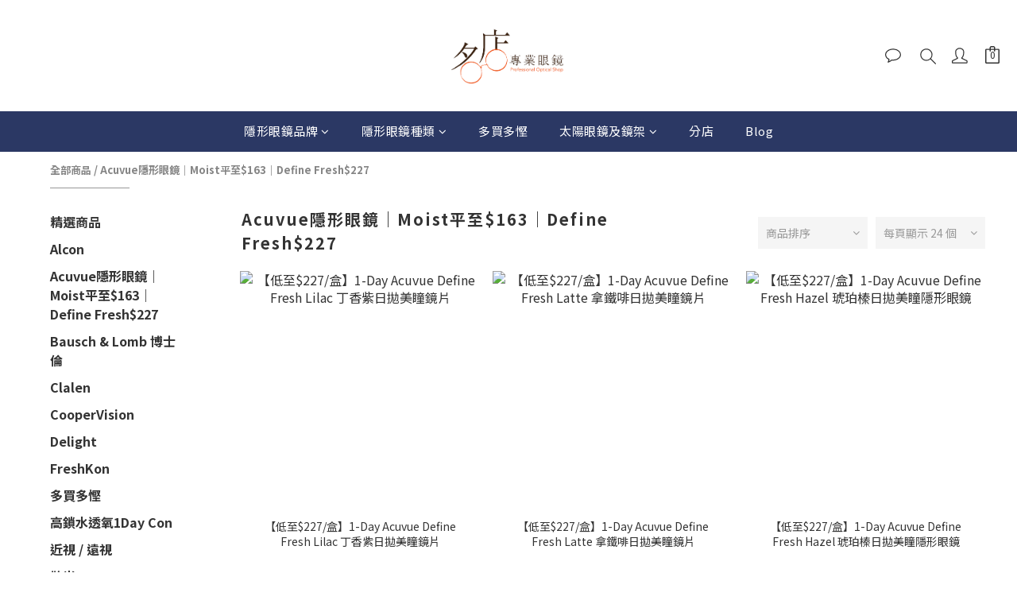

--- FILE ---
content_type: text/html; charset=utf-8
request_url: https://www.professionalopticalshop.com/categories/acuvue
body_size: 68650
content:
<!DOCTYPE html>
<html lang="zh-hant"><head>  <!-- prefetch dns -->
<meta http-equiv="x-dns-prefetch-control" content="on">
<link rel="dns-prefetch" href="https://cdn.shoplineapp.com">
<link rel="preconnect" href="https://cdn.shoplineapp.com" crossorigin>
<link rel="dns-prefetch" href="https://shoplineimg.com">
<link rel="preconnect" href="https://shoplineimg.com">
<link rel="dns-prefetch" href="https://shoplineimg.com">
<link rel="preconnect" href="https://shoplineimg.com" title="image-service-origin">

  <link rel="preload" href="https://cdn.shoplineapp.com/s/javascripts/currencies.js" as="script">





<!-- Wrap what we need here -->


<!-- SEO -->
  
      <title>Acuvue隱形眼鏡｜Moist低至$163｜Define Fresh低至$227｜Oasys低至$244/盒</title>

      <meta name="keywords" content="Acuvue強生con,Johnson Acuvue,Acuvue Moist,Acuvue Oasys,Acuvue Define Fresh Rose Blue Honey Grayzel,玫瑰粉紅,魅惑藍,冷灰啡,蜜糖啡,日拋1Day,Con價錢平,支付寶香港電子消費券優惠AliPayHK,免運費,八達通">

      <meta name="description" content="✅ 強生香港最受歡迎的隱形眼鏡品牌，日戴隱形眼鏡首選推薦，有One Day Acuvue Moist，One Day Acuvue Oasys，One Day Acuvue Define、 Acuvue Define Fresh及Acuvue 等即棄日拋1Day、Vita月拋、散光Con、漸進、彩妝 (有色Con及大眼仔)、多種顏色、度數、直徑可供選擇。✅接受支付寶香港AliPayHK電子消費券✅開業30多年 ✅買滿$500免運費 ✅登記即賞$20購物金">



<!-- Meta -->
  
      <meta property="og:title" content="Acuvue隱形眼鏡｜Moist低至$163｜Define Fresh低至$227｜Oasys低至$244/盒"/>

      <meta property="og:url" content="https://www.professionalopticalshop.com/categories/acuvue">
      <link rel="canonical" href="https://www.professionalopticalshop.com/categories/acuvue">
      <meta property="og:description" content="✅ 強生香港最受歡迎的隱形眼鏡品牌，日戴隱形眼鏡首選推薦，有One Day Acuvue Moist，One Day Acuvue Oasys，One Day Acuvue Define、 Acuvue Define Fresh及Acuvue 等即棄日拋1Day、Vita月拋、散光Con、漸進、彩妝 (有色Con及大眼仔)、多種顏色、度數、直徑可供選擇。✅接受支付寶香港AliPayHK電子消費券✅開業30多年 ✅買滿$500免運費 ✅登記即賞$20購物金"/>

  <meta property="og:image" content="https://img.shoplineapp.com/media/image_clips/5ebbb9ac0bf563004e2b9033/original.png?1589361067"/>



    <script type="application/ld+json">
    {"@context":"https://schema.org","@type":"WebSite","name":"Professional Optical Shop 名店專業眼鏡","url":"https://www.professionalopticalshop.com"}
    </script>


<!-- locale meta -->


  <meta name="viewport" content="width=device-width, initial-scale=1.0, viewport-fit=cover">
<meta name="mobile-web-app-capable" content="yes">
<meta name="format-detection" content="telephone=no" />
<meta name="google" value="notranslate">

<!-- Shop icon -->
  <link rel="shortcut icon" type="image/png" href="https://img.shoplineapp.com/media/image_clips/5ecfc937a4a0920027e68040/original.png?1590675766">




<!--- Site Ownership Data -->
    <meta name="google-site-verification" content="EP7hwDKqo16gJ7lsXxv3ONGqRkvVj4PMkeNPasF4CZ4">
    <meta name="msvalidate.01" content="B6E0F86D90558FA4FC5FFD8C2D1205F7">
    <meta name="facebook-domain-verification" content="2r02l4kc1r75684za98g73ypvsfp30">
    <meta name="google-site-verification" content="ejR-8ex3mjovqS5VC42xCvgwFoRI_01XKljIObN12-E">
<!--- Site Ownership Data End-->

<!-- Styles -->


        <link rel="stylesheet" media="all" href="https://cdn.shoplineapp.com/assets/common-898e3d282d673c037e3500beff4d8e9de2ee50e01c27252b33520348e0b17da0.css" onload="" />

        <link rel="stylesheet" media="all" href="https://cdn.shoplineapp.com/assets/theme_kingsman_v2-4667533ef7a29e5189b2cd8648106733f7212e1a4e578f6853c5304d67a43efd.css" onload="" />


    






  <link rel="stylesheet" media="all" href="https://cdn.shoplineapp.com/packs/css/intl_tel_input-0d9daf73.chunk.css" />








<script type="text/javascript">
  window.mainConfig = JSON.parse('{\"sessionId\":\"\",\"merchantId\":\"5e8f0c0c77cb07003a43f71d\",\"appCoreHost\":\"shoplineapp.com\",\"assetHost\":\"https://cdn.shoplineapp.com/packs/\",\"apiBaseUrl\":\"http://shoplineapp.com\",\"eventTrackApi\":\"https://events.shoplytics.com/api\",\"frontCommonsApi\":\"https://front-commons.shoplineapp.com/api\",\"appendToUrl\":\"\",\"env\":\"production\",\"merchantData\":{\"_id\":\"5e8f0c0c77cb07003a43f71d\",\"addon_limit_enabled\":true,\"base_country_code\":\"HK\",\"base_currency\":{\"id\":\"hkd\",\"iso_code\":\"HKD\",\"alternate_symbol\":\"HK$\",\"name\":\"Hong Kong Dollar\",\"symbol_first\":true,\"subunit_to_unit\":100},\"base_currency_code\":\"HKD\",\"beta_feature_keys\":[],\"brand_home_url\":\"https://www.professionalopticalshop.com\",\"checkout_setting\":{\"enable_membership_autocheck\":false,\"enable_subscription_autocheck\":false,\"enabled_abandoned_cart_notification\":true,\"rounding_setting\":{\"enabled\":true,\"smallest_denomination\":10,\"rounding_mode\":\"round_half_even\"}},\"current_plan_key\":\"basket\",\"current_theme_key\":\"kingsman_v2\",\"delivery_option_count\":7,\"enabled_stock_reminder\":true,\"handle\":\"professionaloptical\",\"identifier\":\"\",\"instagram_access_token\":\"\",\"instagram_id\":\"\",\"invoice_activation\":\"inactive\",\"is_image_service_enabled\":true,\"mobile_logo_media_url\":\"https://img.shoplineapp.com/media/image_clips/5eb415679ea712001bec96e3/original.jpg?1588860261\",\"name\":\"Professional Optical Shop 名店專業眼鏡\",\"order_setting\":{\"invoice_activation\":\"inactive\",\"short_message_activation\":\"inactive\",\"stock_reminder_activation\":\"true\",\"default_out_of_stock_reminder\":false,\"auto_cancel_expired_orders\":true,\"auto_revert_credit\":true,\"enabled_order_auth_expiry\":false,\"enforce_user_login_on_checkout\":false,\"enabled_abandoned_cart_notification\":true,\"enable_order_split_einvoice_reissue\":false,\"no_duplicate_uniform_invoice\":false,\"checkout_without_email\":false,\"hourly_auto_invoice\":false,\"enabled_location_id\":false,\"enabled_sf_hidden_product_name\":false,\"customer_return_order\":{\"enabled\":false,\"available_return_days\":\"7\"},\"customer_cancel_order\":{\"enabled\":false,\"auto_revert_credit\":false},\"custom_fields\":[{\"type\":\"text\",\"label\":\"左眼散光線位/軸度數 axis 或 ax\",\"display_type\":\"dropdown\",\"dropdown_options\":[{\"zh-hant\":\"010\"},{\"zh-hant\":\"020\"},{\"zh-hant\":\"030\"},{\"zh-hant\":\"040\"},{\"zh-hant\":\"050\"},{\"zh-hant\":\"060\"},{\"zh-hant\":\"070\"},{\"zh-hant\":\"080\"},{\"zh-hant\":\"090\"},{\"zh-hant\":\"100\"},{\"zh-hant\":\"110\"},{\"zh-hant\":\"120\"},{\"zh-hant\":\"130\"},{\"zh-hant\":\"140\"},{\"zh-hant\":\"150\"},{\"zh-hant\":\"160\"},{\"zh-hant\":\"170\"},{\"zh-hant\":\"180\"}],\"name_translations\":{\"zh-hant\":\"左眼散光線位/軸度數 AXIS 或 AX\"},\"hint_translations\":{\"zh-hant\":\"如訂購散光隱形眼鏡，請選擇左眼散光線位 AXIS 或 AX。\"},\"field_id\":\"652cd54b692439002486cd4c\"},{\"type\":\"text\",\"label\":\"右眼散光線位/軸度數 axis 或 ax\",\"display_type\":\"dropdown\",\"dropdown_options\":[{\"zh-hant\":\"010\"},{\"zh-hant\":\"020\"},{\"zh-hant\":\"030\"},{\"zh-hant\":\"040\"},{\"zh-hant\":\"050\"},{\"zh-hant\":\"060\"},{\"zh-hant\":\"070\"},{\"zh-hant\":\"080\"},{\"zh-hant\":\"090\"},{\"zh-hant\":\"100\"},{\"zh-hant\":\"110\"},{\"zh-hant\":\"120\"},{\"zh-hant\":\"130\"},{\"zh-hant\":\"140\"},{\"zh-hant\":\"150\"},{\"zh-hant\":\"160\"},{\"zh-hant\":\"170\"},{\"zh-hant\":\"180\"}],\"name_translations\":{\"zh-hant\":\"右眼散光線位/軸度數 AXIS 或 AX\"},\"hint_translations\":{\"zh-hant\":\"如訂購散光隱形眼鏡，請選擇右眼散光線位 AXIS 或 AX。\"},\"field_id\":\"652cd54b692439002486cd4d\"},{\"type\":\"text\",\"label\":\"左右眼度數(power 或 sph 或 s 或 d)及散光度數(cyl 或 c)\",\"display_type\":\"text_field\",\"name_translations\":{\"zh-hant\":\"左右眼度數(Power 或 SPH 或 S 或 D)及散光度數(CYL 或 C)\"},\"hint_translations\":{\"zh-hant\":\"如訂購散光隱形眼鏡，請填寫左右眼近視/遠視度數及散光度數。 例 : 左D-3.50，CYL -1.25，右D-2.50，CYL -1.75。\"},\"field_id\":\"652cd54b692439002486cd4e\"},{\"type\":\"text\",\"label\":\"自取分店\",\"display_type\":\"dropdown\",\"dropdown_options\":[{\"zh-hant\":\"荃灣店 (名店專業眼鏡) - 荃灣眾安街68號千色匯一期地下G015\"},{\"zh-hant\":\"藍田啟田店 (名店專業眼鏡) - 藍田啟田商場3樓302A號舖\"},{\"zh-hant\":\"元朗店 (名店專業眼鏡) - 元朗大馬路225號地下\"},{\"zh-hant\":\"上水店 (名店專業眼鏡) - 上水彩園邨彩園廣場3樓29A舖\"}],\"name_translations\":{\"zh-hant\":\"自取分店\"},\"hint_translations\":{\"zh-hant\":\"如選擇於分店自取，請選擇適用之分店。分店自取需時2-3個工作天處理。當分店完成處理訂單後，分店職員會致電給顧客安排取貨事宜。\"},\"field_id\":\"652cd54b692439002486cd4f\"},{\"type\":\"text\",\"label\":\"如何得知本公司?\",\"required\":\"false\",\"display_type\":\"dropdown\",\"dropdown_options\":[{\"zh-hant\":\"Google\"},{\"zh-hant\":\"Facebook\"},{\"zh-hant\":\"Instagram\"},{\"zh-hant\":\"現有門市客戶\"},{\"zh-hant\":\"朋友介紹\"},{\"zh-hant\":\"其他\"}],\"name_translations\":{\"zh-hant\":\"如何得知本公司?\"},\"field_id\":\"652cd54b692439002486cd50\"}],\"invoice\":{\"tax_id\":\"\"},\"facebook_messenging\":{\"status\":\"inactive\"},\"status_update_sms\":{\"status\":\"deactivated\"},\"private_info_handle\":{\"enabled\":false,\"custom_fields_enabled\":false}},\"payment_method_count\":5,\"product_setting\":{\"variation_display\":\"dropdown\",\"enabled_product_review\":true},\"promotion_setting\":{\"one_coupon_limit_enabled\":false,\"show_promotion_reminder\":true,\"multi_order_discount_strategy\":\"order_or_tier_promotion\",\"order_gift_threshold_mode\":\"after_price_discounts\",\"order_free_shipping_threshold_mode\":\"after_all_discounts\",\"category_item_gift_threshold_mode\":\"before_discounts\",\"category_item_free_shipping_threshold_mode\":\"before_discounts\"},\"rollout_keys\":[\"2FA_google_authenticator\",\"3_layer_category\",\"3_layer_navigation\",\"3_layer_variation\",\"711_CB_13countries\",\"711_CB_pickup_TH\",\"711_c2b_report_v2\",\"711_cross_delivery\",\"MC_manual_order\",\"MO_Apply_Coupon_Code\",\"StaffCanBeDeleted_V1\",\"UTM_export\",\"UTM_register\",\"abandoned_cart_notification\",\"add_system_fontstyle\",\"add_to_cart_revamp\",\"addon_products_limit_10\",\"addon_quantity\",\"address_format_batch2\",\"address_format_jp\",\"address_format_my\",\"address_format_us\",\"address_format_vn\",\"admin_app_extension\",\"admin_custom_domain\",\"admin_image_service\",\"admin_manual_order\",\"admin_realtime\",\"admin_vietnam_dong\",\"adminapp_order_form\",\"adminapp_wa_contacts_list\",\"ads_system_new_tab\",\"adyen_my_sc\",\"affiliate_by_product\",\"affiliate_dashboard\",\"alipay_hk_sc\",\"amazon_product_review\",\"android_pos_agent_clockin_n_out\",\"android_pos_purchase_order_partial_in_storage\",\"android_pos_save_send_receipt\",\"android_pos_v2_force_upgrade_version_1-50-0_date_2025-08-30\",\"app_categories_filtering\",\"app_multiplan\",\"app_subscription_prorated_billing\",\"apps_store\",\"apps_store_blog\",\"apps_store_fb_comment\",\"apps_store_wishlist\",\"appstore_free_trial\",\"archive_order_data\",\"archive_order_ui\",\"assign_products_to_category\",\"auth_flow_revamp\",\"auto_credit_percentage\",\"auto_credit_recurring\",\"auto_reply_comment\",\"auto_save_sf_plus_address\",\"auto_suspend_admin\",\"back_in_stock_notify\",\"basket_comparising_link_CNY\",\"basket_comparising_link_HKD\",\"basket_comparising_link_TWD\",\"basket_invoice_field\",\"basket_pricing_page_cny\",\"basket_pricing_page_hkd\",\"basket_pricing_page_myr\",\"basket_pricing_page_sgd\",\"basket_pricing_page_thb\",\"basket_pricing_page_twd\",\"basket_pricing_page_usd\",\"basket_pricing_page_vnd\",\"basket_subscription_coupon\",\"basket_subscription_email\",\"bianco_setting\",\"bidding_select_product\",\"bing_ads\",\"birthday_format_v2\",\"block_gtm_for_lighthouse\",\"blog\",\"blog_app\",\"blog_revamp_admin\",\"blog_revamp_admin_category\",\"blog_revamp_doublewrite\",\"blog_revamp_related_products\",\"blog_revamp_shop_category\",\"blog_revamp_singleread\",\"breadcrumb\",\"broadcast_advanced_filters\",\"broadcast_analytics\",\"broadcast_clone\",\"broadcast_email_html\",\"broadcast_facebook_template\",\"broadcast_line_template\",\"broadcast_unsubscribe_email\",\"bulk_action_customer\",\"bulk_action_product\",\"bulk_import_multi_lang\",\"bulk_payment_delivery_setting\",\"bulk_printing_labels_711C2C\",\"bulk_update_dynamic_fields\",\"bulk_update_job\",\"bulk_update_new_fields\",\"bulk_update_product_download_with_filter\",\"bulk_update_tag\",\"bundle_promotion_apply_enhancement\",\"bundle_stackable\",\"buy_at_amazon\",\"buy_button\",\"buy_now_button\",\"callback_service\",\"cancel_order_by_customer\",\"cancel_order_by_customer_v2\",\"cart_addon_condition\",\"cart_addon_limit\",\"cart_use_product_service\",\"cart_uuid\",\"category_banner_multiple\",\"category_limit_unlimited\",\"category_sorting\",\"channel_amazon\",\"channel_fb\",\"channel_integration\",\"channel_line\",\"charge_shipping_fee_by_product_qty\",\"chat_widget\",\"chat_widget_livechat\",\"checkout_membercheckbox_toggle\",\"checkout_setting\",\"cn_pricing_page_2019\",\"combine_orders_app\",\"component_h1_tag\",\"connect_new_facebookpage\",\"consolidated_billing\",\"contact_us_mobile\",\"cookie_consent\",\"country_code\",\"coupon_center_back_to_cart\",\"coupon_v2\",\"create_staff_revamp\",\"credit_point_triggerpoint\",\"crm_email_custom\",\"crm_notify_preview\",\"crm_sms_custom\",\"crm_sms_notify\",\"cross_shop_tracker\",\"custom_css\",\"custom_home_delivery_tw\",\"custom_notify\",\"custom_order_export\",\"customer_advanced_filter\",\"customer_custom_field_limit_5\",\"customer_data_secure\",\"customer_edit\",\"customer_export_v2\",\"customer_group\",\"customer_group_analysis\",\"customer_group_filter_p2\",\"customer_group_filter_p3\",\"customer_group_regenerate\",\"customer_import_50000_failure_report\",\"customer_import_v2\",\"customer_import_v3\",\"customer_list\",\"customer_new_report\",\"customer_referral\",\"customer_search_match\",\"customer_tag\",\"dashboard_v2\",\"dashboard_v2_revamp\",\"date_picker_v2\",\"deep_link_support_linepay\",\"deep_link_support_payme\",\"deep_search\",\"default_theme_ultrachic\",\"delivery_time\",\"delivery_time_with_quantity\",\"design_submenu\",\"dev_center_app_store\",\"disable_footer_brand\",\"disable_old_upgrade_reminder\",\"domain_applicable\",\"doris_bien_setting\",\"dusk_setting\",\"dynamic_shipping_rate_refactor\",\"ec_order_unlimit\",\"ecpay_expirydate\",\"ecpay_payment_gateway\",\"einvoice_bulk_update\",\"einvoice_edit\",\"einvoice_newlogic\",\"email_credit_expire_notify\",\"email_custom\",\"email_member_forget_password_notify\",\"email_member_register_notify\",\"email_order_notify\",\"email_verification\",\"enable_body_script\",\"enable_calculate_api_promotion_apply\",\"enable_calculate_api_promotion_filter\",\"enable_cart_api\",\"enable_cart_service\",\"enable_corejs_splitting\",\"enable_lazysizes_image_tag\",\"enable_new_css_bundle\",\"enable_order_status_callback_revamp_for_promotion\",\"enable_order_status_callback_revamp_for_storefront\",\"enable_promotion_usage_record\",\"enable_shopjs_splitting\",\"enhanced_catalog_feed\",\"execute_shipment_permission\",\"export_inventory_report_v2\",\"express_cart\",\"facebook_ads\",\"facebook_dia\",\"facebook_line_promotion_notify\",\"facebook_login\",\"facebook_messenger_subscription\",\"facebook_notify\",\"facebook_pixel_manager\",\"fb_bdapi\",\"fb_comment_app\",\"fb_entrance_optimization\",\"fb_feed_unlimit\",\"fb_group\",\"fb_multi_category_feed\",\"fb_pixel_matching\",\"fb_pixel_v2\",\"fb_post_management\",\"fb_product_set\",\"fb_ssapi\",\"fb_sub_button\",\"fbe_oe\",\"fbe_shop\",\"fbe_v2\",\"fbe_v2_edit\",\"fbig_shop_disabled\",\"feature_alttag_phase1\",\"feature_alttag_phase2\",\"fm_order_receipt\",\"fmt_c2c_newlabel\",\"fmt_revision\",\"footer_builder\",\"footer_builder_new\",\"form_builder\",\"form_builder_access\",\"form_builder_user_management\",\"form_builder_v2_elements\",\"form_builder_v2_receiver\",\"form_builder_v2_report\",\"fps_rolling_key\",\"get_promotions_by_cart\",\"gift_shipping_promotion_discount_condition\",\"gifts_limit_10\",\"gmv_revamp\",\"godaddy\",\"google_ads_api\",\"google_ads_manager\",\"google_analytics_4\",\"google_analytics_manager\",\"google_content_api\",\"google_dynamic_remarketing_tag\",\"google_enhanced_conversions\",\"google_preorder_feed\",\"google_product_category_3rdlayer\",\"google_recaptcha\",\"google_remarketing_manager\",\"google_signup_login\",\"google_tag_manager\",\"gp_tw_sc\",\"group_url_bind_post_live\",\"h2_tag_phase1\",\"hct_logistics_bills_report\",\"hidden_product_p2\",\"hide_credit_point_record_balance\",\"hk_pricing_page_2019\",\"hkd_pricing_page_disabled_2020\",\"ig_browser_notify\",\"ig_live\",\"ig_login_entrance\",\"ig_new_api\",\"image_gallery\",\"image_gallery_p2\",\"image_host_by_region\",\"image_limit_30000\",\"image_widget_mobile\",\"instagram_create_post\",\"instagram_post_sales\",\"instant_order_form\",\"integrated_label_711\",\"integrated_sfexpress\",\"integration_one\",\"inventory_change_reason\",\"inventory_search_v2\",\"job_api_products_export\",\"job_api_user_export\",\"job_product_import\",\"jquery_v3\",\"kingsman_v2_setting\",\"layout_engine_service_kingsman_blogs\",\"layout_engine_service_kingsman_member_center\",\"layout_engine_service_kingsman_promotions\",\"line_ads_tag\",\"line_broadcast\",\"line_login\",\"line_login_mobile\",\"line_shopping_new_fields\",\"live_after_keyword\",\"live_announce_bids\",\"live_announce_buyer\",\"live_bidding\",\"live_bulk_checkoutlink\",\"live_bulk_edit\",\"live_checkout_notification\",\"live_checkout_notification_all\",\"live_checkout_notification_message\",\"live_comment_discount\",\"live_comment_robot\",\"live_create_product_v2\",\"live_crosspost\",\"live_dashboard_product\",\"live_event_discount\",\"live_fb_group\",\"live_fhd_video\",\"live_general_settings\",\"live_group_event\",\"live_host_panel\",\"live_ig_messenger_broadcast\",\"live_ig_product_recommend\",\"live_im_switch\",\"live_keyword_switch\",\"live_line_broadcast\",\"live_line_multidisplay\",\"live_luckydraw_enhancement\",\"live_messenger_broadcast\",\"live_order_block\",\"live_print_advanced\",\"live_product_recommend\",\"live_shopline_keyword\",\"live_stream_settings\",\"locale_revamp\",\"logistic_bill_v2_711_b2c\",\"logistic_bill_v2_711_c2c\",\"logo_favicon\",\"luckydraw_products\",\"luckydraw_qualification\",\"manual_activation\",\"manual_order\",\"manual_order_7-11\",\"manual_order_ec_to_sc\",\"manually_bind_post\",\"mc-history-instant\",\"mc_711crossborder\",\"mc_ad_tag\",\"mc_assign_message\",\"mc_auto_bind_member\",\"mc_autoreply_question\",\"mc_broadcast\",\"mc_bulk_read\",\"mc_chatbot_template\",\"mc_delete_message\",\"mc_edit_cart\",\"mc_history_instant\",\"mc_history_post\",\"mc_im\",\"mc_inbox_autoreply\",\"mc_instant_notifications\",\"mc_invoicetitle_optional\",\"mc_keyword_autotagging\",\"mc_line_broadcast\",\"mc_line_cart\",\"mc_logistics_hct\",\"mc_logistics_tcat\",\"mc_manage_blacklist\",\"mc_mark_todo\",\"mc_new_menu\",\"mc_phone_tag\",\"mc_reminder_unpaid\",\"mc_reply_pic\",\"mc_setting_message\",\"mc_setting_orderform\",\"mc_shop_message_refactor\",\"mc_sort_waitingtime\",\"mc_sort_waitingtime_new\",\"mc_tw_invoice\",\"media_gcp_upload\",\"member_center_profile_revamp\",\"member_import_notify\",\"member_info_reward\",\"member_info_reward_subscription\",\"member_password_setup_notify\",\"membership_tier_double_write\",\"memebr_center_point_credit_revamp\",\"menu_limit_100\",\"message_center_v3\",\"message_revamp\",\"mo_remove_discount\",\"mobile_and_email_signup\",\"mobile_signup_p2\",\"modularize_address_format\",\"molpay_credit_card\",\"multi_lang\",\"multicurrency\",\"my_pricing_page_2019\",\"myapp_reauth_alert\",\"myr_pricing_page_disabled_2020\",\"new_app_subscription\",\"new_layout_for_mobile_and_pc\",\"new_onboarding_flow\",\"new_return_management\",\"new_settings_apply_all_promotion\",\"new_signup_flow\",\"new_sinopac_3d\",\"notification_custom_sending_time\",\"npb_theme_philia\",\"npb_widget_font_size_color\",\"ob_revamp\",\"ob_sgstripe\",\"ob_twecpay\",\"oceanpay\",\"old_fbe_removal\",\"onboarding_basketplan\",\"onboarding_handle\",\"one_new_filter\",\"one_page_store\",\"one_page_store_checkout\",\"one_page_store_clone\",\"one_page_store_product_set\",\"oneship_installable\",\"online_credit_redemption_toggle\",\"online_store_design\",\"online_store_design_setup_guide_basketplan\",\"order_add_to_cart\",\"order_archive_calculation_revamp_crm_amount\",\"order_archive_calculation_revamp_crm_member\",\"order_archive_product_testing\",\"order_archive_testing\",\"order_archive_testing_crm\",\"order_archive_testing_order_details\",\"order_archive_testing_return_order\",\"order_confirmation_slip_upload\",\"order_custom_field_limit_5\",\"order_custom_notify\",\"order_decoupling_product_revamp\",\"order_export_366day\",\"order_export_v2\",\"order_filter_shipped_date\",\"order_message_broadcast\",\"order_new_source\",\"order_promotion_split\",\"order_search_custom_field\",\"order_search_sku\",\"order_select_across_pages\",\"order_sms_notify\",\"order_split\",\"order_status_non_automation\",\"order_status_tag_color\",\"orderemail_new_logic\",\"other_custom_notify\",\"out_of_stock_order\",\"page_builder_revamp\",\"page_builder_revamp_theme_setting\",\"page_builder_section_cache_enabled\",\"page_builder_widget_accordion\",\"page_builder_widget_blog\",\"page_builder_widget_category\",\"page_builder_widget_collage\",\"page_builder_widget_countdown\",\"page_builder_widget_custom_liquid\",\"page_builder_widget_instagram\",\"page_builder_widget_product_text\",\"page_builder_widget_subscription\",\"page_builder_widget_video\",\"page_limit_unlimited\",\"page_view_cache\",\"pakpobox\",\"payme\",\"payment_condition\",\"payment_fee_config\",\"payment_image\",\"payment_octopus\",\"payment_slip_notify\",\"paypal_upgrade\",\"pdp_image_lightbox\",\"pdp_image_lightbox_icon\",\"pending_subscription\",\"philia_setting\",\"pickup_remember_store\",\"plp_label_wording\",\"plp_product_seourl\",\"pos_only_product_settings\",\"pos_retail_store_price\",\"pos_setup_guide_basketplan\",\"post_cancel_connect\",\"post_commerce_stack_comment\",\"post_fanpage_luckydraw\",\"post_fb_group\",\"post_general_setting\",\"post_lock_pd\",\"post_sales_dashboard\",\"postsale_auto_reply\",\"postsale_create_post\",\"postsale_ig_auto_reply\",\"postsales_connect_multiple_posts\",\"product_cost_permission\",\"product_feed_info\",\"product_feed_manager_availability\",\"product_feed_revamp\",\"product_index_v2\",\"product_info\",\"product_limit_1000\",\"product_log_v2\",\"product_page_limit_10\",\"product_quantity_update\",\"product_recommendation_abtesting\",\"product_revamp_doublewrite\",\"product_revamp_singleread\",\"product_review_import\",\"product_review_import_installable\",\"product_review_plp\",\"product_search\",\"product_summary\",\"promotion_blacklist\",\"promotion_filter_by_date\",\"promotion_first_purchase_channel\",\"promotion_hour\",\"promotion_limit_100\",\"promotion_minitem\",\"promotion_page_seo_button\",\"promotion_record_archive_test\",\"purchase_limit_campaign\",\"quick_answer\",\"recaptcha_reset_pw\",\"redirect_301_settings\",\"rejected_bill_reminder\",\"remove_fblike_sc\",\"repay_cookie\",\"replace_janus_interface\",\"replace_lms_old_oa_interface\",\"reports\",\"revert_credit_p2\",\"revert_credit_status\",\"sales_dashboard\",\"sangria_setting\",\"sc_advanced_keyword\",\"sc_alipay_standard\",\"sc_atm\",\"sc_auto_bind_member\",\"sc_autodetect_address\",\"sc_autodetect_paymentslip\",\"sc_autoreply_icebreaker\",\"sc_clearcart\",\"sc_clearcart_all\",\"sc_comment_label\",\"sc_comment_list\",\"sc_conversations_statistics_sunset\",\"sc_download_adminapp\",\"sc_group_pm_commentid\",\"sc_group_webhook\",\"sc_intercom\",\"sc_list_search\",\"sc_mo_711emap\",\"sc_outstock_msg\",\"sc_overall_statistics_api_v3\",\"sc_pickup\",\"sc_product_variation\",\"sc_slp_subscription_promotion\",\"sc_standard\",\"sc_store_pickup\",\"sc_wa_message_report\",\"scheduled_home_page\",\"search_function_image_gallery\",\"security_center\",\"select_all_customer\",\"select_all_inventory\",\"session_expiration_period\",\"setup_guide_basketplan\",\"sfexpress_centre\",\"sfexpress_eflocker\",\"sfexpress_service\",\"sfexpress_store\",\"sg_onboarding_currency\",\"share_cart_link\",\"shop_builder_plp\",\"shop_category_filter\",\"shop_category_filter_bulk_action\",\"shop_product_search_rate_limit\",\"shop_related_recaptcha\",\"shop_template_advanced_setting\",\"shopline_captcha\",\"shopline_email_captcha\",\"shopline_product_reviews\",\"shoplytics_api_ordersales_v4\",\"shoplytics_api_psa_wide_table\",\"shoplytics_benchmark\",\"shoplytics_broadcast_api_v3\",\"shoplytics_channel_store_permission\",\"shoplytics_credit_analysis\",\"shoplytics_customer_refactor_api_v3\",\"shoplytics_date_picker_v2\",\"shoplytics_event_realtime_refactor_api_v3\",\"shoplytics_events_api_v3\",\"shoplytics_export_flex\",\"shoplytics_homepage_v2\",\"shoplytics_invoices_api_v3\",\"shoplytics_lite\",\"shoplytics_membership_tier_growth\",\"shoplytics_orders_api_v3\",\"shoplytics_ordersales_v3\",\"shoplytics_payments_api_v3\",\"shoplytics_product_revamp_api_v3\",\"shoplytics_promotions_api_v3\",\"shoplytics_psa_multi_stores_export\",\"shoplytics_psa_sub_categories\",\"shoplytics_rfim_enhancement_v3\",\"shoplytics_session_metrics\",\"shoplytics_staff_api_v3\",\"shoplytics_to_hd\",\"shopping_session_enabled\",\"signin_register_revamp\",\"skya_setting\",\"sl_logistics_bulk_action\",\"sl_logistics_fmt_freeze\",\"sl_logistics_modularize\",\"sl_payment_alipay\",\"sl_payment_cc\",\"sl_payment_hk_alipay\",\"sl_payment_standard_v2\",\"sl_payment_type_check\",\"sl_payments_apple_pay\",\"sl_payments_cc_promo\",\"sl_payments_my_cc\",\"sl_payments_my_fpx\",\"sl_payments_risk\",\"sl_payments_sg_cc\",\"sl_pos\",\"sl_pos_admin_cancel_order\",\"sl_pos_admin_delete_order\",\"sl_pos_admin_inventory_transfer\",\"sl_pos_admin_order_archive_testing\",\"sl_pos_admin_purchase_order\",\"sl_pos_admin_register_shift\",\"sl_pos_admin_staff\",\"sl_pos_agent_by_channel\",\"sl_pos_agent_clockin_n_out\",\"sl_pos_agent_performance\",\"sl_pos_android_A4_printer\",\"sl_pos_android_check_cart_items_with_local_db\",\"sl_pos_android_order_reduction\",\"sl_pos_android_receipt_enhancement\",\"sl_pos_app_order_archive_testing\",\"sl_pos_app_transaction_filter_enhance\",\"sl_pos_bugfender_log_reduction\",\"sl_pos_bulk_import_update_enhancement\",\"sl_pos_check_duplicate_create_order\",\"sl_pos_convert_order_to_cart_by_snapshot\",\"sl_pos_customerID_duplicate_check\",\"sl_pos_customer_info_enhancement\",\"sl_pos_customized_price\",\"sl_pos_disable_touchid_unlock\",\"sl_pos_discount\",\"sl_pos_einvoice_refactor\",\"sl_pos_feature_permission\",\"sl_pos_force_upgrade_1-109-0\",\"sl_pos_force_upgrade_1-110-1\",\"sl_pos_from_Swift_to_OC\",\"sl_pos_iOS_A4_printer\",\"sl_pos_iOS_app_transaction_filter_enhance\",\"sl_pos_iOS_cashier_revamp_cart\",\"sl_pos_iOS_cashier_revamp_product_list\",\"sl_pos_iPadOS_version_upgrade_remind_16_0_0\",\"sl_pos_initiate_couchbase\",\"sl_pos_inventory_count\",\"sl_pos_inventory_count_difference_reason\",\"sl_pos_inventory_count_for_selected_products\",\"sl_pos_inventory_feature_module\",\"sl_pos_inventory_transfer_insert_enhancement\",\"sl_pos_inventory_transfer_request\",\"sl_pos_invoice_product_name_filter\",\"sl_pos_invoice_swiftUI_revamp\",\"sl_pos_invoice_toast_show\",\"sl_pos_ios_receipt_info_enhancement\",\"sl_pos_ios_small_label_enhancement\",\"sl_pos_ios_version_upgrade_remind\",\"sl_pos_itc\",\"sl_pos_logo_terms_and_condition\",\"sl_pos_new_report_customer_analysis\",\"sl_pos_new_report_daily_payment_methods\",\"sl_pos_new_report_overview\",\"sl_pos_new_report_product_preorder\",\"sl_pos_new_report_transaction_detail\",\"sl_pos_no_minimum_age\",\"sl_pos_order_refactor_admin\",\"sl_pos_order_upload_using_pos_service\",\"sl_pos_partial_return\",\"sl_pos_password_setting_refactor\",\"sl_pos_payment\",\"sl_pos_payment_method_picture\",\"sl_pos_payment_method_prioritized_and_hidden\",\"sl_pos_payoff_preorder\",\"sl_pos_product_add_to_cart_refactor\",\"sl_pos_product_variation_ui\",\"sl_pos_purchase_order_onlinestore\",\"sl_pos_purchase_order_partial_in_storage\",\"sl_pos_receipt_information\",\"sl_pos_receipt_preorder_return_enhancement\",\"sl_pos_receipt_swiftUI_revamp\",\"sl_pos_register_shift\",\"sl_pos_report_shoplytics_psi\",\"sl_pos_revert_credit\",\"sl_pos_round_adj\",\"sl_pos_save_send_receipt\",\"sl_pos_stock_refactor\",\"sl_pos_supplier_refactor\",\"sl_pos_toast_revamp\",\"sl_pos_transaction_conflict\",\"sl_pos_transaction_view_admin\",\"sl_pos_transfer_onlinestore\",\"sl_pos_user_permission\",\"sl_pos_variation_setting_refactor\",\"sl_purchase_order_search_create_enhancement\",\"slp_bank_promotion\",\"slp_product_subscription\",\"slp_remember_credit_card\",\"slp_swap\",\"smart_omo_appstore\",\"smart_product_recommendation\",\"smart_product_recommendation_regular\",\"smart_recommended_related_products\",\"sms_custom\",\"sms_with_shop_name\",\"social_channel_revamp\",\"social_channel_user\",\"social_name_in_order\",\"sso_lang_th\",\"sso_lang_vi\",\"staff_elasticsearch\",\"staff_limit_5\",\"staff_service_migration\",\"static_resource_host_by_region\",\"stop_slp_approvedemail\",\"storefront_app_extension\",\"storefront_return\",\"stripe_3d_secure\",\"stripe_3ds_cny\",\"stripe_3ds_hkd\",\"stripe_3ds_myr\",\"stripe_3ds_sgd\",\"stripe_3ds_thb\",\"stripe_3ds_usd\",\"stripe_3ds_vnd\",\"stripe_google_pay\",\"stripe_payment_intents\",\"stripe_radar\",\"stripe_subscription_my_account\",\"structured_data\",\"sub_sgstripe\",\"subscription_config_edit\",\"subscription_config_edit_delivery_payment\",\"subscription_currency\",\"tappay_3D_secure\",\"tappay_sdk_v2_3_2\",\"tappay_sdk_v3\",\"tax_inclusive_setting\",\"taxes_settings\",\"tcat_711pickup_sl_logisitics\",\"tcat_logistics_bills_report\",\"tcat_newlabel\",\"th_pricing_page_2020\",\"thb_pricing_page_disabled_2020\",\"theme_bianco\",\"theme_doris_bien\",\"theme_kingsman_v2\",\"theme_level_3\",\"theme_sangria\",\"theme_ultrachic\",\"tnc-checkbox\",\"toggle_mobile_category\",\"tw_app_shopback_cashback\",\"tw_fm_sms\",\"tw_pricing_page_2019\",\"tw_stripe_subscription\",\"twd_pricing_page_disabled_2020\",\"uc_integration\",\"uc_v2_endpoints\",\"ultra_setting\",\"unified_admin\",\"use_ngram_for_order_search\",\"user_center_social_channel\",\"variant_image_selector\",\"variant_saleprice_cost_weight\",\"variation_label_swatches\",\"varm_setting\",\"vn_pricing_page_2020\",\"vnd_pricing_page_disabled_2020\",\"whatsapp_extension\",\"whatsapp_order_form\",\"whatsapp_orderstatus_toggle\",\"yahoo_dot\",\"youtube_live_shopping\",\"zotabox\",\"zotabox_installable\"],\"shop_default_home_url\":\"https://professionaloptical.shoplineapp.com\",\"shop_status\":\"open\",\"show_sold_out\":false,\"sl_payment_merchant_id\":\"768148358384136192\",\"supported_languages\":[\"en\",\"zh-hant\"],\"tags\":[\"other\"],\"time_zone\":\"Asia/Hong_Kong\",\"updated_at\":\"2026-01-19T07:16:27.353Z\",\"user_setting\":{\"_id\":\"5e8f0c0c01b1fe001eace50e\",\"created_at\":\"2020-04-09T11:50:36.422Z\",\"data\":{\"general_fields\":[{\"type\":\"gender\",\"options\":{\"order\":{\"include\":\"false\",\"required\":\"false\"},\"signup\":{\"include\":\"true\",\"required\":\"false\"},\"profile\":{\"include\":\"true\",\"required\":\"false\"}}},{\"type\":\"birthday\",\"options\":{\"order\":{\"include\":\"false\",\"required\":\"false\"},\"signup\":{\"include\":\"true\",\"required\":\"true\"},\"profile\":{\"include\":\"true\",\"required\":\"false\"}}}],\"minimum_age_limit\":\"16\",\"facebook_login\":{\"status\":\"active\",\"app_id\":\"982385582247292\"},\"facebook_comment\":\"\",\"line_login\":\"\",\"recaptcha_signup\":{\"status\":\"false\",\"site_key\":\"\"},\"email_verification\":{\"status\":\"false\"},\"login_with_verification\":{\"status\":\"false\"},\"upgrade_reminder\":\"\",\"enable_facebook_comment\":{\"status\":\"active\"},\"enable_member_point\":false,\"enable_user_credit\":true,\"user_credit_expired\":{\"sms\":{\"status\":\"inactive\"},\"email\":{\"status\":\"active\"}},\"user_register\":{\"sms\":{\"status\":\"inactive\"},\"email\":{\"status\":\"inactive\"}},\"signup_method\":\"email\",\"sms_verification\":{\"status\":\"false\"},\"member_info_reward\":{\"enabled\":false,\"coupons\":{\"enabled\":false}}},\"item_type\":\"\",\"key\":\"users\",\"name\":null,\"owner_id\":\"5e8f0c0c77cb07003a43f71d\",\"owner_type\":\"Merchant\",\"publish_status\":\"published\",\"status\":\"active\",\"updated_at\":\"2023-05-03T07:36:37.941Z\",\"value\":null}},\"localeData\":{\"loadedLanguage\":{\"name\":\"繁體中文\",\"code\":\"zh-hant\"},\"supportedLocales\":[{\"name\":\"English\",\"code\":\"en\"},{\"name\":\"繁體中文\",\"code\":\"zh-hant\"}]},\"currentUser\":null,\"themeSettings\":{\"theme_color\":\"simple.blue\",\"header_mode\":\"default\",\"mobile_categories_removed\":true,\"categories_collapsed\":true,\"mobile_categories_collapsed\":true,\"image_fill\":false,\"hide_language_selector\":true,\"is_multicurrency_enabled\":false,\"show_promotions_on_product\":true,\"enabled_quick_cart\":false,\"opens_in_new_tab\":true,\"category_page\":\"24\",\"plp_wishlist\":false,\"buy_now_background\":\"fb7813\",\"buy_now_button\":{\"enabled\":false,\"color\":\"fb7813\"},\"variation_image_selector_enabled\":false,\"variation_image_selector_variation\":1,\"plp_variation_selector\":{\"enabled\":false,\"show_variation\":1},\"page_background\":\"FFFFFF\",\"page_text\":\"333333\",\"page_text_link\":\"3493fb\",\"announcement_background\":\"fdc500\",\"announcement_text\":\"FFFFFF\",\"header_background\":\"FFFFFF\",\"header_text\":\"333333\",\"header_icon\":\"333333\",\"primary_background\":\"2b3864\",\"primary_text\":\"FFFFFF\",\"secondary_color\":\"2B3864\",\"buy_now_text\":\"FFFFFF\",\"footer_background\":\"FFFFFF\",\"footer_text\":\"333333\",\"footer_icon\":\"333333\",\"copyright_background\":\"2b3864\",\"copyright_text\":\"ffffff\",\"anti_fraud_background\":\"2b3864\",\"anti_fraud_text\":\"ffffff\",\"font_title\":\"Noto Sans\",\"font_size_title\":\"1\",\"font_paragraph\":\"Noto Sans\",\"font_size_paragraph\":\"1\",\"hide_share_buttons\":true,\"goto_top\":true,\"enable_gdpr_cookies_banner\":false,\"updated_with_new_page_builder\":true,\"product_promotion_label_background\":\"2b3864\"},\"isMultiCurrencyEnabled\":false,\"features\":{\"plans\":{\"free\":{\"member_price\":false,\"cart_addon\":false,\"google_analytics_ecommerce\":false,\"membership\":false,\"shopline_logo\":true,\"user_credit\":{\"manaul\":false,\"auto\":false},\"variant_image_selector\":false},\"standard\":{\"member_price\":false,\"cart_addon\":false,\"google_analytics_ecommerce\":false,\"membership\":false,\"shopline_logo\":true,\"user_credit\":{\"manaul\":false,\"auto\":false},\"variant_image_selector\":false},\"starter\":{\"member_price\":false,\"cart_addon\":false,\"google_analytics_ecommerce\":false,\"membership\":false,\"shopline_logo\":true,\"user_credit\":{\"manaul\":false,\"auto\":false},\"variant_image_selector\":false},\"pro\":{\"member_price\":false,\"cart_addon\":false,\"google_analytics_ecommerce\":false,\"membership\":false,\"shopline_logo\":false,\"user_credit\":{\"manaul\":false,\"auto\":false},\"variant_image_selector\":false},\"business\":{\"member_price\":false,\"cart_addon\":false,\"google_analytics_ecommerce\":true,\"membership\":true,\"shopline_logo\":false,\"user_credit\":{\"manaul\":false,\"auto\":false},\"facebook_comments_plugin\":true,\"variant_image_selector\":false},\"basic\":{\"member_price\":false,\"cart_addon\":false,\"google_analytics_ecommerce\":false,\"membership\":false,\"shopline_logo\":false,\"user_credit\":{\"manaul\":false,\"auto\":false},\"variant_image_selector\":false},\"basic2018\":{\"member_price\":false,\"cart_addon\":false,\"google_analytics_ecommerce\":false,\"membership\":false,\"shopline_logo\":true,\"user_credit\":{\"manaul\":false,\"auto\":false},\"variant_image_selector\":false},\"sc\":{\"member_price\":false,\"cart_addon\":false,\"google_analytics_ecommerce\":true,\"membership\":false,\"shopline_logo\":true,\"user_credit\":{\"manaul\":false,\"auto\":false},\"facebook_comments_plugin\":true,\"facebook_chat_plugin\":true,\"variant_image_selector\":false},\"advanced\":{\"member_price\":false,\"cart_addon\":false,\"google_analytics_ecommerce\":true,\"membership\":false,\"shopline_logo\":false,\"user_credit\":{\"manaul\":false,\"auto\":false},\"facebook_comments_plugin\":true,\"facebook_chat_plugin\":true,\"variant_image_selector\":false},\"premium\":{\"member_price\":true,\"cart_addon\":true,\"google_analytics_ecommerce\":true,\"membership\":true,\"shopline_logo\":false,\"user_credit\":{\"manaul\":true,\"auto\":true},\"google_dynamic_remarketing\":true,\"facebook_comments_plugin\":true,\"facebook_chat_plugin\":true,\"wish_list\":true,\"facebook_messenger_subscription\":true,\"product_feed\":true,\"express_checkout\":true,\"variant_image_selector\":true},\"enterprise\":{\"member_price\":true,\"cart_addon\":true,\"google_analytics_ecommerce\":true,\"membership\":true,\"shopline_logo\":false,\"user_credit\":{\"manaul\":true,\"auto\":true},\"google_dynamic_remarketing\":true,\"facebook_comments_plugin\":true,\"facebook_chat_plugin\":true,\"wish_list\":true,\"facebook_messenger_subscription\":true,\"product_feed\":true,\"express_checkout\":true,\"variant_image_selector\":true},\"crossborder\":{\"member_price\":true,\"cart_addon\":true,\"google_analytics_ecommerce\":true,\"membership\":true,\"shopline_logo\":false,\"user_credit\":{\"manaul\":true,\"auto\":true},\"google_dynamic_remarketing\":true,\"facebook_comments_plugin\":true,\"facebook_chat_plugin\":true,\"wish_list\":true,\"facebook_messenger_subscription\":true,\"product_feed\":true,\"express_checkout\":true,\"variant_image_selector\":true},\"o2o\":{\"member_price\":true,\"cart_addon\":true,\"google_analytics_ecommerce\":true,\"membership\":true,\"shopline_logo\":false,\"user_credit\":{\"manaul\":true,\"auto\":true},\"google_dynamic_remarketing\":true,\"facebook_comments_plugin\":true,\"facebook_chat_plugin\":true,\"wish_list\":true,\"facebook_messenger_subscription\":true,\"product_feed\":true,\"express_checkout\":true,\"subscription_product\":true,\"variant_image_selector\":true}}},\"requestCountry\":\"US\",\"trackerEventData\":{\"Category ID\":\"5e9ad71dc49edd002d5891d0\"},\"isRecaptchaEnabled\":false,\"isRecaptchaEnterprise\":true,\"recaptchaEnterpriseSiteKey\":\"6LeMcv0hAAAAADjAJkgZLpvEiuc6migO0KyLEadr\",\"recaptchaEnterpriseCheckboxSiteKey\":\"6LfQVEEoAAAAAAzllcvUxDYhfywH7-aY52nsJ2cK\",\"recaptchaSiteKey\":\"6LeMcv0hAAAAADjAJkgZLpvEiuc6migO0KyLEadr\",\"currencyData\":{\"supportedCurrencies\":[{\"name\":\"$ HKD\",\"symbol\":\"$\",\"iso_code\":\"hkd\"},{\"name\":\"P MOP\",\"symbol\":\"P\",\"iso_code\":\"mop\"},{\"name\":\"¥ CNY\",\"symbol\":\"¥\",\"iso_code\":\"cny\"},{\"name\":\"$ TWD\",\"symbol\":\"$\",\"iso_code\":\"twd\"},{\"name\":\"$ USD\",\"symbol\":\"$\",\"iso_code\":\"usd\"},{\"name\":\"$ SGD\",\"symbol\":\"$\",\"iso_code\":\"sgd\"},{\"name\":\"€ EUR\",\"symbol\":\"€\",\"iso_code\":\"eur\"},{\"name\":\"$ AUD\",\"symbol\":\"$\",\"iso_code\":\"aud\"},{\"name\":\"£ GBP\",\"symbol\":\"£\",\"iso_code\":\"gbp\"},{\"name\":\"₱ PHP\",\"symbol\":\"₱\",\"iso_code\":\"php\"},{\"name\":\"RM MYR\",\"symbol\":\"RM\",\"iso_code\":\"myr\"},{\"name\":\"฿ THB\",\"symbol\":\"฿\",\"iso_code\":\"thb\"},{\"name\":\"د.إ AED\",\"symbol\":\"د.إ\",\"iso_code\":\"aed\"},{\"name\":\"¥ JPY\",\"symbol\":\"¥\",\"iso_code\":\"jpy\"},{\"name\":\"$ BND\",\"symbol\":\"$\",\"iso_code\":\"bnd\"},{\"name\":\"₩ KRW\",\"symbol\":\"₩\",\"iso_code\":\"krw\"},{\"name\":\"Rp IDR\",\"symbol\":\"Rp\",\"iso_code\":\"idr\"},{\"name\":\"₫ VND\",\"symbol\":\"₫\",\"iso_code\":\"vnd\"},{\"name\":\"$ CAD\",\"symbol\":\"$\",\"iso_code\":\"cad\"}],\"requestCountryCurrencyCode\":\"HKD\"},\"previousUrl\":\"\",\"checkoutLandingPath\":\"/cart\",\"webpSupported\":true,\"pageType\":\"products-index\",\"paypalCnClientId\":\"AYVtr8kMzEyRCw725vQM_-hheFyo1FuWeaup4KPSvU1gg44L-NG5e2PNcwGnMo2MLCzGRg4eVHJhuqBP\",\"efoxPayVersion\":\"1.0.60\",\"universalPaymentSDKUrl\":\"https://cdn.myshopline.com\",\"shoplinePaymentCashierSDKUrl\":\"https://cdn.myshopline.com/pay/paymentElement/1.7.1/index.js\",\"shoplinePaymentV2Env\":\"prod\",\"shoplinePaymentGatewayEnv\":\"prod\",\"currentPath\":\"/categories/acuvue\",\"isExceedCartLimitation\":null,\"familyMartEnv\":\"prod\",\"familyMartConfig\":{\"cvsname\":\"familymart.shoplineapp.com\"},\"familyMartFrozenConfig\":{\"cvsname\":\"familymartfreeze.shoplineapp.com\",\"cvslink\":\"https://familymartfreeze.shoplineapp.com/familymart_freeze_callback\",\"emap\":\"https://ecmfme.map.com.tw/ReceiveOrderInfo.aspx\"},\"pageIdentifier\":\"category\",\"staticResourceHost\":\"https://static.shoplineapp.com/\",\"facebookAppId\":\"467428936681900\",\"facebookSdkVersion\":\"v2.7\",\"criteoAccountId\":null,\"criteoEmail\":null,\"shoplineCaptchaEnv\":\"prod\",\"shoplineCaptchaPublicKey\":\"MIGfMA0GCSqGSIb3DQEBAQUAA4GNADCBiQKBgQCUXpOVJR72RcVR8To9lTILfKJnfTp+f69D2azJDN5U9FqcZhdYfrBegVRKxuhkwdn1uu6Er9PWV4Tp8tRuHYnlU+U72NRpb0S3fmToXL3KMKw/4qu2B3EWtxeh/6GPh3leTvMteZpGRntMVmJCJdS8PY1CG0w6QzZZ5raGKXQc2QIDAQAB\",\"defaultBlockedSmsCountries\":\"PS,MG,KE,AO,KG,UG,AZ,ZW,TJ,NG,GT,DZ,BD,BY,AF,LK,MA,EH,MM,EG,LV,OM,LT,UA,RU,KZ,KH,LY,ML,MW,IR,EE\"}');
</script>

  <script
    src="https://browser.sentry-cdn.com/6.8.0/bundle.tracing.min.js"
    integrity="sha384-PEpz3oi70IBfja8491RPjqj38s8lBU9qHRh+tBurFb6XNetbdvlRXlshYnKzMB0U"
    crossorigin="anonymous"
    defer
  ></script>
  <script
    src="https://browser.sentry-cdn.com/6.8.0/captureconsole.min.js"
    integrity="sha384-FJ5n80A08NroQF9DJzikUUhiCaQT2rTIYeJyHytczDDbIiejfcCzBR5lQK4AnmVt"
    crossorigin="anonymous"
    defer
  ></script>

<script>
  function sriOnError (event) {
    if (window.Sentry) window.Sentry.captureException(event);

    var script = document.createElement('script');
    var srcDomain = new URL(this.src).origin;
    script.src = this.src.replace(srcDomain, '');
    if (this.defer) script.setAttribute("defer", "defer");
    document.getElementsByTagName('head')[0].insertBefore(script, null);
  }
</script>

<script>window.lazySizesConfig={},Object.assign(window.lazySizesConfig,{lazyClass:"sl-lazy",loadingClass:"sl-lazyloading",loadedClass:"sl-lazyloaded",preloadClass:"sl-lazypreload",errorClass:"sl-lazyerror",iframeLoadMode:"1",loadHidden:!1});</script>
<script>!function(e,t){var a=t(e,e.document,Date);e.lazySizes=a,"object"==typeof module&&module.exports&&(module.exports=a)}("undefined"!=typeof window?window:{},function(e,t,a){"use strict";var n,i;if(function(){var t,a={lazyClass:"lazyload",loadedClass:"lazyloaded",loadingClass:"lazyloading",preloadClass:"lazypreload",errorClass:"lazyerror",autosizesClass:"lazyautosizes",fastLoadedClass:"ls-is-cached",iframeLoadMode:0,srcAttr:"data-src",srcsetAttr:"data-srcset",sizesAttr:"data-sizes",minSize:40,customMedia:{},init:!0,expFactor:1.5,hFac:.8,loadMode:2,loadHidden:!0,ricTimeout:0,throttleDelay:125};for(t in i=e.lazySizesConfig||e.lazysizesConfig||{},a)t in i||(i[t]=a[t])}(),!t||!t.getElementsByClassName)return{init:function(){},cfg:i,noSupport:!0};var s,o,r,l,c,d,u,f,m,y,h,z,g,v,p,C,b,A,E,_,w,M,N,x,L,W,S,B,T,F,R,D,k,H,O,P,$,q,I,U,j,G,J,K,Q,V=t.documentElement,X=e.HTMLPictureElement,Y="addEventListener",Z="getAttribute",ee=e[Y].bind(e),te=e.setTimeout,ae=e.requestAnimationFrame||te,ne=e.requestIdleCallback,ie=/^picture$/i,se=["load","error","lazyincluded","_lazyloaded"],oe={},re=Array.prototype.forEach,le=function(e,t){return oe[t]||(oe[t]=new RegExp("(\\s|^)"+t+"(\\s|$)")),oe[t].test(e[Z]("class")||"")&&oe[t]},ce=function(e,t){le(e,t)||e.setAttribute("class",(e[Z]("class")||"").trim()+" "+t)},de=function(e,t){var a;(a=le(e,t))&&e.setAttribute("class",(e[Z]("class")||"").replace(a," "))},ue=function(e,t,a){var n=a?Y:"removeEventListener";a&&ue(e,t),se.forEach(function(a){e[n](a,t)})},fe=function(e,a,i,s,o){var r=t.createEvent("Event");return i||(i={}),i.instance=n,r.initEvent(a,!s,!o),r.detail=i,e.dispatchEvent(r),r},me=function(t,a){var n;!X&&(n=e.picturefill||i.pf)?(a&&a.src&&!t[Z]("srcset")&&t.setAttribute("srcset",a.src),n({reevaluate:!0,elements:[t]})):a&&a.src&&(t.src=a.src)},ye=function(e,t){return(getComputedStyle(e,null)||{})[t]},he=function(e,t,a){for(a=a||e.offsetWidth;a<i.minSize&&t&&!e._lazysizesWidth;)a=t.offsetWidth,t=t.parentNode;return a},ze=(l=[],c=r=[],d=function(){var e=c;for(c=r.length?l:r,s=!0,o=!1;e.length;)e.shift()();s=!1},u=function(e,a){s&&!a?e.apply(this,arguments):(c.push(e),o||(o=!0,(t.hidden?te:ae)(d)))},u._lsFlush=d,u),ge=function(e,t){return t?function(){ze(e)}:function(){var t=this,a=arguments;ze(function(){e.apply(t,a)})}},ve=function(e){var t,n=0,s=i.throttleDelay,o=i.ricTimeout,r=function(){t=!1,n=a.now(),e()},l=ne&&o>49?function(){ne(r,{timeout:o}),o!==i.ricTimeout&&(o=i.ricTimeout)}:ge(function(){te(r)},!0);return function(e){var i;(e=!0===e)&&(o=33),t||(t=!0,(i=s-(a.now()-n))<0&&(i=0),e||i<9?l():te(l,i))}},pe=function(e){var t,n,i=99,s=function(){t=null,e()},o=function(){var e=a.now()-n;e<i?te(o,i-e):(ne||s)(s)};return function(){n=a.now(),t||(t=te(o,i))}},Ce=(_=/^img$/i,w=/^iframe$/i,M="onscroll"in e&&!/(gle|ing)bot/.test(navigator.userAgent),N=0,x=0,L=0,W=-1,S=function(e){L--,(!e||L<0||!e.target)&&(L=0)},B=function(e){return null==E&&(E="hidden"==ye(t.body,"visibility")),E||!("hidden"==ye(e.parentNode,"visibility")&&"hidden"==ye(e,"visibility"))},T=function(e,a){var n,i=e,s=B(e);for(p-=a,A+=a,C-=a,b+=a;s&&(i=i.offsetParent)&&i!=t.body&&i!=V;)(s=(ye(i,"opacity")||1)>0)&&"visible"!=ye(i,"overflow")&&(n=i.getBoundingClientRect(),s=b>n.left&&C<n.right&&A>n.top-1&&p<n.bottom+1);return s},R=ve(F=function(){var e,a,s,o,r,l,c,d,u,y,z,_,w=n.elements;if(n.extraElements&&n.extraElements.length>0&&(w=Array.from(w).concat(n.extraElements)),(h=i.loadMode)&&L<8&&(e=w.length)){for(a=0,W++;a<e;a++)if(w[a]&&!w[a]._lazyRace)if(!M||n.prematureUnveil&&n.prematureUnveil(w[a]))q(w[a]);else if((d=w[a][Z]("data-expand"))&&(l=1*d)||(l=x),y||(y=!i.expand||i.expand<1?V.clientHeight>500&&V.clientWidth>500?500:370:i.expand,n._defEx=y,z=y*i.expFactor,_=i.hFac,E=null,x<z&&L<1&&W>2&&h>2&&!t.hidden?(x=z,W=0):x=h>1&&W>1&&L<6?y:N),u!==l&&(g=innerWidth+l*_,v=innerHeight+l,c=-1*l,u=l),s=w[a].getBoundingClientRect(),(A=s.bottom)>=c&&(p=s.top)<=v&&(b=s.right)>=c*_&&(C=s.left)<=g&&(A||b||C||p)&&(i.loadHidden||B(w[a]))&&(m&&L<3&&!d&&(h<3||W<4)||T(w[a],l))){if(q(w[a]),r=!0,L>9)break}else!r&&m&&!o&&L<4&&W<4&&h>2&&(f[0]||i.preloadAfterLoad)&&(f[0]||!d&&(A||b||C||p||"auto"!=w[a][Z](i.sizesAttr)))&&(o=f[0]||w[a]);o&&!r&&q(o)}}),k=ge(D=function(e){var t=e.target;t._lazyCache?delete t._lazyCache:(S(e),ce(t,i.loadedClass),de(t,i.loadingClass),ue(t,H),fe(t,"lazyloaded"))}),H=function(e){k({target:e.target})},O=function(e,t){var a=e.getAttribute("data-load-mode")||i.iframeLoadMode;0==a?e.contentWindow.location.replace(t):1==a&&(e.src=t)},P=function(e){var t,a=e[Z](i.srcsetAttr);(t=i.customMedia[e[Z]("data-media")||e[Z]("media")])&&e.setAttribute("media",t),a&&e.setAttribute("srcset",a)},$=ge(function(e,t,a,n,s){var o,r,l,c,d,u;(d=fe(e,"lazybeforeunveil",t)).defaultPrevented||(n&&(a?ce(e,i.autosizesClass):e.setAttribute("sizes",n)),r=e[Z](i.srcsetAttr),o=e[Z](i.srcAttr),s&&(c=(l=e.parentNode)&&ie.test(l.nodeName||"")),u=t.firesLoad||"src"in e&&(r||o||c),d={target:e},ce(e,i.loadingClass),u&&(clearTimeout(y),y=te(S,2500),ue(e,H,!0)),c&&re.call(l.getElementsByTagName("source"),P),r?e.setAttribute("srcset",r):o&&!c&&(w.test(e.nodeName)?O(e,o):e.src=o),s&&(r||c)&&me(e,{src:o})),e._lazyRace&&delete e._lazyRace,de(e,i.lazyClass),ze(function(){var t=e.complete&&e.naturalWidth>1;u&&!t||(t&&ce(e,i.fastLoadedClass),D(d),e._lazyCache=!0,te(function(){"_lazyCache"in e&&delete e._lazyCache},9)),"lazy"==e.loading&&L--},!0)}),q=function(e){if(!e._lazyRace){var t,a=_.test(e.nodeName),n=a&&(e[Z](i.sizesAttr)||e[Z]("sizes")),s="auto"==n;(!s&&m||!a||!e[Z]("src")&&!e.srcset||e.complete||le(e,i.errorClass)||!le(e,i.lazyClass))&&(t=fe(e,"lazyunveilread").detail,s&&be.updateElem(e,!0,e.offsetWidth),e._lazyRace=!0,L++,$(e,t,s,n,a))}},I=pe(function(){i.loadMode=3,R()}),j=function(){m||(a.now()-z<999?te(j,999):(m=!0,i.loadMode=3,R(),ee("scroll",U,!0)))},{_:function(){z=a.now(),n.elements=t.getElementsByClassName(i.lazyClass),f=t.getElementsByClassName(i.lazyClass+" "+i.preloadClass),ee("scroll",R,!0),ee("resize",R,!0),ee("pageshow",function(e){if(e.persisted){var a=t.querySelectorAll("."+i.loadingClass);a.length&&a.forEach&&ae(function(){a.forEach(function(e){e.complete&&q(e)})})}}),e.MutationObserver?new MutationObserver(R).observe(V,{childList:!0,subtree:!0,attributes:!0}):(V[Y]("DOMNodeInserted",R,!0),V[Y]("DOMAttrModified",R,!0),setInterval(R,999)),ee("hashchange",R,!0),["focus","mouseover","click","load","transitionend","animationend"].forEach(function(e){t[Y](e,R,!0)}),/d$|^c/.test(t.readyState)?j():(ee("load",j),t[Y]("DOMContentLoaded",R),te(j,2e4)),n.elements.length?(F(),ze._lsFlush()):R()},checkElems:R,unveil:q,_aLSL:U=function(){3==i.loadMode&&(i.loadMode=2),I()}}),be=(J=ge(function(e,t,a,n){var i,s,o;if(e._lazysizesWidth=n,n+="px",e.setAttribute("sizes",n),ie.test(t.nodeName||""))for(s=0,o=(i=t.getElementsByTagName("source")).length;s<o;s++)i[s].setAttribute("sizes",n);a.detail.dataAttr||me(e,a.detail)}),K=function(e,t,a){var n,i=e.parentNode;i&&(a=he(e,i,a),(n=fe(e,"lazybeforesizes",{width:a,dataAttr:!!t})).defaultPrevented||(a=n.detail.width)&&a!==e._lazysizesWidth&&J(e,i,n,a))},{_:function(){G=t.getElementsByClassName(i.autosizesClass),ee("resize",Q)},checkElems:Q=pe(function(){var e,t=G.length;if(t)for(e=0;e<t;e++)K(G[e])}),updateElem:K}),Ae=function(){!Ae.i&&t.getElementsByClassName&&(Ae.i=!0,be._(),Ce._())};return te(function(){i.init&&Ae()}),n={cfg:i,autoSizer:be,loader:Ce,init:Ae,uP:me,aC:ce,rC:de,hC:le,fire:fe,gW:he,rAF:ze}});</script>
  <script>!function(e){window.slShadowDomCreate=window.slShadowDomCreate?window.slShadowDomCreate:e}(function(){"use strict";var e="data-shadow-status",t="SL-SHADOW-CONTENT",o={init:"init",complete:"complete"},a=function(e,t,o){if(e){var a=function(e){if(e&&e.target&&e.srcElement)for(var t=e.target||e.srcElement,a=e.currentTarget;t!==a;){if(t.matches("a")){var n=t;e.delegateTarget=n,o.apply(n,[e])}t=t.parentNode}};e.addEventListener(t,a)}},n=function(e){window.location.href.includes("is_preview=2")&&a(e,"click",function(e){e.preventDefault()})},r=function(a){if(a instanceof HTMLElement){var r=!!a.shadowRoot,i=a.previousElementSibling,s=i&&i.tagName;if(!a.getAttribute(e))if(s==t)if(r)console.warn("SL shadow dom warning: The root is aready shadow root");else a.setAttribute(e,o.init),a.attachShadow({mode:"open"}).appendChild(i),n(i),a.slUpdateLazyExtraElements&&a.slUpdateLazyExtraElements(),a.setAttribute(e,o.complete);else console.warn("SL shadow dom warning: The shadow content does not match shadow tag name")}else console.warn("SL shadow dom warning: The root is not HTMLElement")};try{document.querySelectorAll("sl-shadow-root").forEach(function(e){r(e)})}catch(e){console.warn("createShadowDom warning:",e)}});</script>
  <script>!function(){if(window.lazySizes){var e="."+(window.lazySizesConfig?window.lazySizesConfig.lazyClass:"sl-lazy");void 0===window.lazySizes.extraElements&&(window.lazySizes.extraElements=[]),HTMLElement.prototype.slUpdateLazyExtraElements=function(){var n=[];this.shadowRoot&&(n=Array.from(this.shadowRoot.querySelectorAll(e))),n=n.concat(Array.from(this.querySelectorAll(e)));var t=window.lazySizes.extraElements;return 0===n.length||(t&&t.length>0?window.lazySizes.extraElements=t.concat(n):window.lazySizes.extraElements=n,window.lazySizes.loader.checkElems(),this.shadowRoot.addEventListener("lazyloaded",function(e){var n=window.lazySizes.extraElements;if(n&&n.length>0){var t=n.filter(function(n){return n!==e.target});t.length>0?window.lazySizes.extraElements=t:delete window.lazySizes.extraElements}})),n}}else console.warn("Lazysizes warning: window.lazySizes is undefined")}();</script>

  <script src="https://cdn.shoplineapp.com/s/javascripts/currencies.js" defer></script>



<script>
  function generateGlobalSDKObserver(variableName, options = {}) {
    const { isLoaded = (sdk) => !!sdk } = options;
    return {
      [variableName]: {
        funcs: [],
        notify: function() {
          while (this.funcs.length > 0) {
            const func = this.funcs.shift();
            func(window[variableName]);
          }
        },
        subscribe: function(func) {
          if (isLoaded(window[variableName])) {
            func(window[variableName]);
          } else {
            this.funcs.push(func);
          }
          const unsubscribe = function () {
            const index = this.funcs.indexOf(func);
            if (index > -1) {
              this.funcs.splice(index, 1);
            }
          };
          return unsubscribe.bind(this);
        },
      },
    };
  }

  window.globalSDKObserver = Object.assign(
    {},
    generateGlobalSDKObserver('grecaptcha', { isLoaded: function(sdk) { return sdk && sdk.render }}),
    generateGlobalSDKObserver('FB'),
  );
</script>

<style>
  :root {

          --category-page: 24;
            --buy-now-background: #fb7813;
            --buy-now-background-h: 26;
            --buy-now-background-s: 97%;
            --buy-now-background-l: 53%;
            --page-background: #FFFFFF;
            --page-background-h: 0;
            --page-background-s: 0%;
            --page-background-l: 100%;
            --page-text: #333333;
            --page-text-h: 0;
            --page-text-s: 0%;
            --page-text-l: 20%;
            --page-text-link: #3493fb;
            --page-text-link-h: 211;
            --page-text-link-s: 96%;
            --page-text-link-l: 59%;
            --announcement-background: #fdc500;
            --announcement-background-h: 47;
            --announcement-background-s: 100%;
            --announcement-background-l: 50%;
            --announcement-text: #FFFFFF;
            --announcement-text-h: 0;
            --announcement-text-s: 0%;
            --announcement-text-l: 100%;
            --header-background: #FFFFFF;
            --header-background-h: 0;
            --header-background-s: 0%;
            --header-background-l: 100%;
            --header-text: #333333;
            --header-text-h: 0;
            --header-text-s: 0%;
            --header-text-l: 20%;
            --header-icon: #333333;
            --header-icon-h: 0;
            --header-icon-s: 0%;
            --header-icon-l: 20%;
            --primary-background: #2b3864;
            --primary-background-h: 226;
            --primary-background-s: 40%;
            --primary-background-l: 28%;
            --primary-text: #FFFFFF;
            --primary-text-h: 0;
            --primary-text-s: 0%;
            --primary-text-l: 100%;
            --secondary-color: #2B3864;
            --secondary-color-h: 226;
            --secondary-color-s: 40%;
            --secondary-color-l: 28%;
            --buy-now-text: #FFFFFF;
            --buy-now-text-h: 0;
            --buy-now-text-s: 0%;
            --buy-now-text-l: 100%;
            --footer-background: #FFFFFF;
            --footer-background-h: 0;
            --footer-background-s: 0%;
            --footer-background-l: 100%;
            --footer-text: #333333;
            --footer-text-h: 0;
            --footer-text-s: 0%;
            --footer-text-l: 20%;
            --footer-icon: #333333;
            --footer-icon-h: 0;
            --footer-icon-s: 0%;
            --footer-icon-l: 20%;
            --copyright-background: #2b3864;
            --copyright-background-h: 226;
            --copyright-background-s: 40%;
            --copyright-background-l: 28%;
            --copyright-text: #ffffff;
            --copyright-text-h: 0;
            --copyright-text-s: 0%;
            --copyright-text-l: 100%;
            --anti-fraud-background: #2b3864;
            --anti-fraud-background-h: 226;
            --anti-fraud-background-s: 40%;
            --anti-fraud-background-l: 28%;
            --anti-fraud-text: #ffffff;
            --anti-fraud-text-h: 0;
            --anti-fraud-text-s: 0%;
            --anti-fraud-text-l: 100%;
            --font-title: "Noto Sans TC", var(--system-sans);

          --font-size-title: 1;
            --font-paragraph: "Noto Sans TC", var(--system-sans);

          --font-size-paragraph: 1;
            --product-promotion-label-background: #2b3864;
            --product-promotion-label-background-h: 226;
            --product-promotion-label-background-s: 40%;
            --product-promotion-label-background-l: 28%;

    --cookie-consent-popup-z-index: 1000;
  }
</style>

<script type="text/javascript">
(function(e,t,s,c,n,o,p){e.shoplytics||((p=e.shoplytics=function(){
p.exec?p.exec.apply(p,arguments):p.q.push(arguments)
}).v='2.0',p.q=[],(n=t.createElement(s)).async=!0,
n.src=c,(o=t.getElementsByTagName(s)[0]).parentNode.insertBefore(n,o))
})(window,document,'script','https://cdn.shoplytics.com/js/shoplytics-tracker/latest/shoplytics-tracker.js');
shoplytics('init', 'shop', {
  register: {"merchant_id":"5e8f0c0c77cb07003a43f71d","language":"zh-hant"}
});

// for facebook login redirect
if (location.hash === '#_=_') {
  history.replaceState(null, document.title, location.toString().replace(/#_=_$/, ''));
}

function SidrOptions(options) {
  if (options === undefined) { options = {}; }
  this.side = options.side || 'left';
  this.speed = options.speed || 200;
  this.name = options.name;
  this.onOpen = options.onOpen || angular.noop;
  this.onClose = options.onClose || angular.noop;
}
window.SidrOptions = SidrOptions;

window.resizeImages = function(element) {
  var images = (element || document).getElementsByClassName("sl-lazy-image")
  var styleRegex = /background\-image:\ *url\(['"]?(https\:\/\/shoplineimg.com\/[^'"\)]*)+['"]?\)/

  for (var i = 0; i < images.length; i++) {
    var image = images[i]
    try {
      var src = image.getAttribute('src') || image.getAttribute('style').match(styleRegex)[1]
    } catch(e) {
      continue;
    }
    var setBySrc, head, tail, width, height;
    try {
      if (!src) { throw 'Unknown source' }

      setBySrc = !!image.getAttribute('src') // Check if it's setting the image url by "src" or "style"
      var urlParts = src.split("?"); // Fix issue that the size pattern can be in external image url
      var result = urlParts[0].match(/(.*)\/(\d+)?x?(\d+)?(.*)/) // Extract width and height from url (e.g. 1000x1000), putting the rest into head and tail for repackaging back
      head = result[1]
      tail = result[4]
      width = parseInt(result[2], 10);
      height = parseInt(result[3], 10);

      if (!!((width || height) && head != '') !== true) { throw 'Invalid image source'; }
    } catch(e) {
      if (typeof e !== 'string') { console.error(e) }
      continue;
    }

    var segment = parseInt(image.getAttribute('data-resizing-segment') || 200, 10)
    var scale = window.devicePixelRatio > 1 ? 2 : 1

    // Resize by size of given element or image itself
    var refElement = image;
    if (image.getAttribute('data-ref-element')) {
      var selector = image.getAttribute('data-ref-element');
      if (selector.indexOf('.') === 0) {
        refElement = document.getElementsByClassName(image.getAttribute('data-ref-element').slice(1))[0]
      } else {
        refElement = document.getElementById(image.getAttribute('data-ref-element'))
      }
    }
    var offsetWidth = refElement.offsetWidth;
    var offsetHeight = refElement.offsetHeight;
    var refWidth = image.getAttribute('data-max-width') ? Math.min(parseInt(image.getAttribute('data-max-width')), offsetWidth) : offsetWidth;
    var refHeight = image.getAttribute('data-max-height') ? Math.min(parseInt(image.getAttribute('data-max-height')), offsetHeight) : offsetHeight;

    // Get desired size based on view, segment and screen scale
    var resizedWidth = isNaN(width) === false ? Math.ceil(refWidth * scale / segment) * segment : undefined
    var resizedHeight = isNaN(height) === false ? Math.ceil(refHeight * scale / segment) * segment : undefined

    if (resizedWidth || resizedHeight) {
      var newSrc = head + '/' + ((resizedWidth || '') + 'x' + (resizedHeight || '')) + (tail || '') + '?';
      for (var j = 1; j < urlParts.length; j++) { newSrc += urlParts[j]; }
      if (newSrc !== src) {
        if (setBySrc) {
          image.setAttribute('src', newSrc);
        } else {
          image.setAttribute('style', image.getAttribute('style').replace(styleRegex, 'background-image:url('+newSrc+')'));
        }
        image.dataset.size = (resizedWidth || '') + 'x' + (resizedHeight || '');
      }
    }
  }
}

let createDeferredPromise = function() {
  let deferredRes, deferredRej;
  let deferredPromise = new Promise(function(res, rej) {
    deferredRes = res;
    deferredRej = rej;
  });
  deferredPromise.resolve = deferredRes;
  deferredPromise.reject = deferredRej;
  return deferredPromise;
}

// For app extension sdk
window.APP_EXTENSION_SDK_ANGULAR_JS_LOADED = createDeferredPromise();
  window.runTaskInIdle = function runTaskInIdle(task) {
    try {
      if (!task) return;
      task();
    } catch (err) {
      console.error(err);
    }
  }

window.runTaskQueue = function runTaskQueue(queue) {
  if (!queue || queue.length === 0) return;

  const task = queue.shift();
  window.runTaskInIdle(task);

  window.runTaskQueue(queue);
}


window.addEventListener('DOMContentLoaded', function() {

app.value('mainConfig', window.mainConfig);


app.value('flash', {
      breadcrumb_category_id:'5e9ad71dc49edd002d5891d0',
});

app.value('flash_data', {});
app.constant('imageServiceEndpoint', 'https\:\/\/shoplineimg.com/')
app.constant('staticImageHost', 'static.shoplineapp.com/web')
app.constant('staticResourceHost', 'https://static.shoplineapp.com/')
app.constant('FEATURES_LIMIT', JSON.parse('{\"disable_image_service\":false,\"product_variation_limit\":100,\"paypal_spb_checkout\":false,\"mini_fast_checkout\":false,\"fast_checkout_qty\":false,\"buynow_checkout\":false,\"blog_category\":false,\"blog_post_page_limit\":false,\"shop_category_filter\":true,\"stripe_card_hk\":false,\"bulk_update_tag\":true,\"dynamic_shipping_rate_refactor\":true,\"promotion_reminder\":false,\"promotion_page_reminder\":false,\"modularize_address_format\":true,\"point_redeem_to_cash\":false,\"fb_login_integration\":false,\"product_summary\":true,\"plp_wishlist\":false,\"ec_order_unlimit\":true,\"sc_order_unlimit\":false,\"inventory_search_v2\":true,\"sc_lock_inventory\":false,\"crm_notify_preview\":true,\"plp_variation_selector\":false,\"category_banner_multiple\":true,\"order_confirmation_slip_upload\":true,\"tier_upgrade_v2\":false,\"plp_label_wording\":true,\"order_search_custom_field\":true,\"ig_browser_notify\":true,\"ig_browser_disabled\":false,\"send_product_tag_to_shop\":false,\"ads_system_new_tab\":true,\"payment_image\":true,\"sl_logistics_bulk_action\":true,\"disable_orderconfirmation_mail\":false,\"payment_slip_notify\":true,\"product_set_child_products_limit\":5,\"product_set_limit\":-1,\"sl_payments_hk_promo\":false,\"domain_redirect_ec2\":false,\"affiliate_kol_report\":false,\"applepay_newebpay\":false,\"atm_newebpay\":false,\"cvs_newebpay\":false,\"ec_fast_checkout\":false,\"checkout_setting\":true,\"omise_payment\":false,\"member_password_setup_notify\":true,\"membership_tier_notify\":false,\"auto_credit_notify\":false,\"customer_referral_notify\":false,\"member_points_notify\":false,\"member_import_notify\":true,\"crm_sms_custom\":true,\"crm_email_custom\":true,\"customer_group\":true,\"tier_auto_downgrade\":false,\"scheduled_home_page\":true,\"sc_wa_contacts_list\":false,\"broadcast_to_unsubscribers_sms\":false,\"sc_post_feature\":false,\"google_product_category_3rdlayer\":true,\"purchase_limit_campaign\":true,\"order_item_name_edit\":false,\"block_analytics_request\":false,\"subscription_order_notify\":false,\"fb_domain_verification\":false,\"disable_html5mode\":false,\"einvoice_edit\":true,\"order_search_sku\":true,\"cancel_order_by_customer_v2\":true,\"storefront_pdp_enhancement\":false,\"storefront_plp_enhancement\":false,\"storefront_adv_enhancement\":false,\"product_cost_permission\":true,\"promotion_first_purchase\":false,\"block_gtm_for_lighthouse\":true,\"use_critical_css_liquid\":false,\"flash_price_campaign\":false,\"inventory_change_reason\":true,\"ig_login_entrance\":true,\"contact_us_mobile\":true,\"sl_payment_hk_alipay\":true,\"3_layer_variation\":true,\"einvoice_tradevan\":false,\"order_add_to_cart\":true,\"order_new_source\":true,\"einvoice_bulk_update\":true,\"molpay_alipay_tng\":false,\"fastcheckout_add_on\":false,\"plp_product_seourl\":true,\"country_code\":true,\"sc_keywords\":false,\"bulk_printing_labels_711C2C\":true,\"search_function_image_gallery\":true,\"social_channel_user\":true,\"sc_overall_statistics\":false,\"product_main_images_limit\":12,\"order_custom_notify\":true,\"new_settings_apply_all_promotion\":true,\"new_order_label_711b2c\":false,\"payment_condition\":true,\"store_pick_up\":false,\"other_custom_notify\":true,\"crm_sms_notify\":true,\"sms_custom\":true,\"product_set_revamp\":false,\"charge_shipping_fee_by_product_qty\":true,\"whatsapp_extension\":true,\"new_live_selling\":false,\"tier_member_points\":false,\"fb_broadcast_sc_p2\":false,\"fb_entrance_optimization\":true,\"shopback_cashback\":false,\"bundle_add_type\":false,\"google_ads_api\":true,\"google_analytics_4\":true,\"customer_group_smartrfm_filter\":false,\"shopper_app_entrance\":false,\"enable_cart_service\":true,\"store_crm_pwa\":false,\"store_referral_export_import\":false,\"store_referral_setting\":false,\"delivery_time_with_quantity\":true,\"tier_reward_app_installation\":false,\"tier_reward_app_availability\":false,\"stop_slp_approvedemail\":true,\"google_content_api\":true,\"buy_online_pickup_instore\":false,\"subscription_order_expire_notify\":false,\"payment_octopus\":false,\"payment_hide_hk\":false,\"line_ads_tag\":true,\"get_coupon\":false,\"coupon_notification\":false,\"payme_single_key_migration\":false,\"fb_bdapi\":true,\"mc_sort_waitingtime_new\":true,\"disable_itc\":false,\"sl_payment_alipay\":true,\"sl_pos_sg_gst_on_receipt\":false,\"buyandget_promotion\":false,\"line_login_mobile\":true,\"vulnerable_js_upgrade\":false,\"replace_janus_interface\":true,\"enable_calculate_api_promotion_filter\":true,\"combine_orders\":false,\"tier_reward_app_p2\":false,\"slp_remember_credit_card\":true,\"subscription_promotion\":false,\"lock_cart_sc_product\":false,\"extend_reminder\":false,\"customer_search_match\":true,\"slp_product_subscription\":true,\"customer_group_sendcoupon\":false,\"sl_payments_apple_pay\":true,\"apply_multi_order_discount\":false,\"enable_calculate_api_promotion_apply\":true,\"product_revamp_doublewrite\":true,\"tcat_711pickup_emap\":false,\"page_builder_widget_blog\":true,\"page_builder_widget_accordion\":true,\"page_builder_widget_category\":true,\"page_builder_widget_instagram\":true,\"page_builder_widget_custom_liquid\":true,\"page_builder_widget_product_text\":true,\"page_builder_widget_subscription\":true,\"page_builder_widget_video\":true,\"page_builder_widget_collage\":true,\"npb_theme_sangria\":false,\"npb_theme_philia\":true,\"npb_theme_bianco\":false,\"line_point_cpa_tag\":false,\"affiliate_by_product\":true,\"order_select_across_pages\":true,\"page_builder_widget_count_down\":false,\"deep_link_support_payme\":true,\"deep_link_support_linepay\":true,\"split_order_applied_creditpoint\":false,\"product_review_reward\":false,\"rounding_to_one_decimal\":false,\"disable_image_service_lossy_compression\":false,\"order_status_non_automation\":true,\"member_info_reward\":true,\"order_discount_stackable\":false,\"enable_cart_api\":true,\"product_revamp_singleread\":true,\"deep_search\":true,\"new_plp_initialized\":false,\"shop_builder_plp\":true,\"old_fbe_removal\":true,\"fbig_shop_disabled\":true,\"repay_cookie\":true,\"gift_promotion_condition\":false,\"blog_revamp_singleread\":true,\"blog_revamp_doublewrite\":true,\"credit_condition_tier_limit\":1,\"credit_condition_5_tier_ec\":false,\"credit_condition_50_tier_ec\":false,\"return_order_revamp\":false,\"expand_sku_on_plp\":false,\"sl_pos_shopline_payment_invoice_new_flow\":false,\"cart_uuid\":true,\"credit_campaign_tier\":{\"active_campaign_limit\":-1,\"condition_limit\":3},\"promotion_page\":false,\"bundle_page\":false,\"bulk_update_tag_enhancement\":false,\"use_ngram_for_order_search\":true,\"notification_custom_sending_time\":true,\"promotion_by_platform\":false,\"product_feed_revamp\":true,\"one_page_store\":true,\"one_page_store_limit\":10,\"one_page_store_clone\":true,\"header_content_security_policy\":false,\"product_set_child_products_required_quantity_limit\":10,\"blog_revamp_admin\":true,\"blog_revamp_posts_limit\":3000,\"blog_revamp_admin_category\":true,\"blog_revamp_shop_category\":true,\"blog_revamp_categories_limit\":10,\"blog_revamp_related_products\":true,\"product_feed_manager\":false,\"product_feed_manager_availability\":true,\"checkout_membercheckbox_toggle\":true,\"youtube_accounting_linking\":false,\"crowdfunding_app\":false,\"prevent_duplicate_orders_tempfix\":false,\"product_review_plp\":true,\"product_attribute_tag_awoo\":false,\"sl_pos_customer_info_enhancement\":true,\"sl_pos_customer_product_preference\":false,\"sl_pos_payment_method_prioritized_and_hidden\":true,\"sl_pos_payment_method_picture\":true,\"facebook_line_promotion_notify\":true,\"sl_admin_purchase_order\":false,\"sl_admin_inventory_transfer\":false,\"sl_admin_supplier\":false,\"sl_admin_inventory_count\":false,\"shopline_captcha\":true,\"shopline_email_captcha\":true,\"layout_engine_service_kingsman_plp\":false,\"layout_engine_service_kingsman_pdp\":false,\"layout_engine_service_kingsman_promotions\":true,\"layout_engine_service_kingsman_blogs\":true,\"layout_engine_service_kingsman_member_center\":true,\"layout_engine_service_varm_plp\":false,\"layout_engine_service_varm_pdp\":false,\"layout_engine_service_varm_promotions\":false,\"layout_engine_service_varm_blogs\":false,\"layout_engine_service_varm_member_center\":false,\"2026_pdp_revamp_mobile_abtesting\":false,\"smart_product_recommendation\":true,\"one_page_store_product_set\":true,\"page_use_product_service\":false,\"price_discount_label_plp\":false,\"pdp_image_lightbox\":true,\"advanced_menu_app\":false,\"smart_product_recommendation_plus\":false,\"sitemap_cache_6hr\":false,\"sitemap_enhance_lang\":false,\"security_center\":true,\"gift_shipping_promotion_discount_condition\":true,\"promotion_first_purchase_channel\":true,\"order_decoupling_product_revamp\":true,\"enable_shopjs_splitting\":true,\"enable_body_script\":true,\"enable_corejs_splitting\":true,\"member_info_reward_subscription\":true,\"session_expiration_period\":true,\"online_credit_redemption_toggle\":true,\"shoplytics_payments_api_v3\":true,\"shoplytics_staff_api_v3\":true,\"shoplytics_invoices_api_v3\":true,\"shoplytics_broadcast_api_v3\":true,\"enable_promotion_usage_record\":true,\"archive_order_ui\":true,\"archive_order_data\":true,\"order_archive_calculation_revamp_crm_amount\":true,\"order_archive_calculation_revamp_crm_member\":true,\"subscription_config_edit_delivery_payment\":true,\"one_page_store_checkout\":true,\"cart_use_product_service\":true,\"order_export_366day\":true,\"promotion_record_archive_test\":true,\"order_archive_testing_return_order\":true,\"order_archive_testing_order_details\":true,\"order_archive_testing\":true,\"promotion_page_seo_button\":true,\"order_archive_testing_crm\":true,\"order_archive_product_testing\":true,\"shoplytics_customer_refactor_api_v3\":true,\"shoplytics_session_metrics\":true,\"customer_import_50000_failure_report\":true,\"manual_order_ec_to_sc\":true,\"group_url_bind_post_live\":true,\"shoplytics_product_revamp_api_v3\":true,\"shoplytics_event_realtime_refactor_api_v3\":true,\"shoplytics_ordersales_v3\":true,\"payment_fee_config\":true,\"subscription_config_edit\":true,\"affiliate_dashboard\":true,\"export_inventory_report_v2\":true,\"member_center_profile_revamp\":true,\"youtube_live_shopping\":true,\"enable_new_css_bundle\":true,\"email_custom\":true,\"social_channel_revamp\":true,\"memebr_center_point_credit_revamp\":true,\"customer_data_secure\":true,\"coupon_v2\":true,\"tcat_711pickup_sl_logisitics\":true,\"customer_export_v2\":true,\"shoplytics_channel_store_permission\":true,\"customer_group_analysis\":true,\"slp_bank_promotion\":true,\"google_preorder_feed\":true,\"replace_lms_old_oa_interface\":true,\"bulk_update_job\":true,\"custom_home_delivery_tw\":true,\"birthday_format_v2\":true,\"mobile_and_email_signup\":true,\"fps_rolling_key\":true,\"sl_payments_cc_promo\":true,\"user_center_social_channel\":true,\"enable_lazysizes_image_tag\":true,\"credit_point_triggerpoint\":true,\"711_CB_pickup_TH\":true,\"cookie_consent\":true,\"customer_group_regenerate\":true,\"customer_group_filter_p3\":true,\"customer_group_filter_p2\":true,\"page_builder_revamp_theme_setting\":true,\"page_builder_revamp\":true,\"social_name_in_order\":true,\"admin_app_extension\":true,\"fb_group\":true,\"711_CB_13countries\":true,\"sl_payment_type_check\":true,\"sl_payment_standard_v2\":true,\"shop_category_filter_bulk_action\":true,\"bulk_action_product\":true,\"bulk_action_customer\":true,\"pos_only_product_settings\":true,\"tax_inclusive_setting\":true,\"one_new_filter\":true,\"out_of_stock_order\":true,\"cross_shop_tracker\":true,\"sl_logistics_modularize\":true,\"fbe_shop\":true,\"fb_multi_category_feed\":true,\"category_sorting\":true,\"dashboard_v2_revamp\":true,\"customer_tag\":true,\"zotabox\":true,\"locale_revamp\":true,\"facebook_notify\":true,\"stripe_payment_intents\":true,\"customer_edit\":true,\"fbe_v2_edit\":true,\"payment\":{\"payment_octopus\":true,\"oceanpay\":true,\"sl_payment\":true,\"payme\":true,\"sl_logistics_fmt_freeze\":true,\"stripe_google_pay\":true},\"fb_pixel_v2\":true,\"fb_feed_unlimit\":true,\"customer_referral\":true,\"fb_product_set\":true,\"message_center_v3\":true,\"email_credit_expire_notify\":true,\"enhanced_catalog_feed\":true,\"theme_level\":3,\"dusk_setting\":true,\"varm_setting\":true,\"skya_setting\":true,\"philia_setting\":true,\"theme_doris_bien\":true,\"theme_bianco\":true,\"theme_sangria\":true,\"cart_addon_condition\":true,\"uc_v2_endpoints\":true,\"uc_integration\":true,\"buy_now_button\":true,\"blog\":true,\"reports\":true,\"sl_payments_risk\":true,\"custom_css\":true,\"multicurrency\":true,\"smart_recommended_related_products\":true,\"order_custom_field_limit\":5,\"sl_payments_my_cc\":true,\"sl_payments_sg_cc\":true,\"sl_payments_my_fpx\":true,\"sl_payment_cc\":true,\"express_cart\":true,\"customer_custom_field_limit\":5,\"sfexpress_centre\":true,\"sfexpress_store\":true,\"sfexpress_service\":true,\"sfexpress_eflocker\":true,\"product_page_limit\":10,\"gifts_limit\":10,\"disable_old_upgrade_reminder\":true,\"image_limit\":30000,\"domain_applicable\":true,\"share_cart_link\":true,\"cancel_order_by_customer\":true,\"storefront_return\":true,\"admin_manual_order\":true,\"fbe_v2\":true,\"promotion_limit\":100,\"th_pricing_page_2020\":true,\"shoplytics_to_hd\":true,\"stripe_subscription_my_account\":true,\"google_recaptcha\":true,\"product_feed_info\":true,\"disable_footer_brand\":true,\"design\":{\"logo_favicon\":true,\"shop_template_advanced_setting\":true},\"fb_ssapi\":true,\"user_settings\":{\"facebook_login\":true},\"design_submenu\":true,\"vn_pricing_page_2020\":true,\"google_signup_login\":true,\"toggle_mobile_category\":true,\"online_store_design\":true,\"tcat_newlabel\":true,\"ig_new_api\":true,\"google_ads_manager\":true,\"facebook_pixel_manager\":true,\"bing_ads\":true,\"google_remarketing_manager\":true,\"google_analytics_manager\":true,\"yahoo_dot\":true,\"google_tag_manager\":true,\"order_split\":true,\"dashboard_v2\":true,\"711_cross_delivery\":true,\"product_log_v2\":true,\"integration_one\":true,\"admin_custom_domain\":true,\"facebook_ads\":true,\"product_info\":true,\"hidden_product_p2\":true,\"channel_integration\":true,\"sl_logistics_fmt_freeze\":true,\"sl_pos_admin_order_archive_testing\":true,\"sl_pos_receipt_preorder_return_enhancement\":true,\"sl_pos_purchase_order_onlinestore\":true,\"sl_pos_inventory_count_for_selected_products\":true,\"sl_pos_receipt_information\":true,\"sl_pos_android_A4_printer\":true,\"sl_pos_iOS_A4_printer\":true,\"sl_pos_bulk_import_update_enhancement\":true,\"sl_pos_transfer_onlinestore\":true,\"sl_pos_new_report_daily_payment_methods\":true,\"sl_pos_new_report_overview\":true,\"sl_pos_new_report_transaction_detail\":true,\"sl_pos_new_report_product_preorder\":true,\"sl_pos_new_report_customer_analysis\":true,\"sl_pos_user_permission\":true,\"sl_pos_feature_permission\":true,\"sl_pos_round_adj\":true,\"sl_pos_report_shoplytics_psi\":true,\"sl_pos_einvoice_refactor\":true,\"pos_retail_store_price\":true,\"sl_pos_save_send_receipt\":true,\"sl_pos_partial_return\":true,\"sl_pos_variation_setting_refactor\":true,\"sl_pos_password_setting_refactor\":true,\"sl_pos_supplier_refactor\":true,\"sl_pos_admin_staff\":true,\"sl_pos_customized_price\":true,\"sl_pos_admin_register_shift\":true,\"sl_pos_logo_terms_and_condition\":true,\"sl_pos_inventory_transfer_request\":true,\"sl_pos_admin_inventory_transfer\":true,\"sl_pos_inventory_count\":true,\"sl_pos_transaction_conflict\":true,\"sl_pos_transaction_view_admin\":true,\"sl_pos_admin_delete_order\":true,\"sl_pos_admin_cancel_order\":true,\"sl_pos_order_refactor_admin\":true,\"sl_pos_purchase_order_partial_in_storage\":true,\"sl_pos_admin_purchase_order\":true,\"sl_pos_payment\":true,\"sl_pos_discount\":true,\"email_member_forget_password_notify\":true,\"sl_pos\":true,\"subscription_currency\":true,\"unified_admin\":true,\"email_member_register_notify\":true,\"amazon_product_review\":true,\"shopline_product_reviews\":true,\"email_order_notify\":true,\"custom_notify\":true,\"blog_app\":true,\"fb_comment_app\":true,\"product_quantity_update\":true,\"line_shopping_new_fields\":true,\"staff_limit\":5,\"broadcast_unsubscribe_email\":true,\"menu_limit\":100,\"revert_credit_p2\":true,\"new_sinopac_3d\":true,\"category_limit\":-1,\"image_gallery_p2\":true,\"taxes_settings\":true,\"customer_advanced_filter\":true,\"membership\":{\"index\":true,\"export\":true,\"import\":true,\"view_user\":true,\"blacklist\":true},\"addon_products_limit\":10,\"order_filter_shipped_date\":true,\"variant_image_selector\":true,\"variant_saleprice_cost_weight\":true,\"variation_label_swatches\":true,\"image_widget_mobile\":true,\"fmt_revision\":true,\"back_in_stock_notify\":true,\"ecpay_expirydate\":true,\"select_all_customer\":true,\"operational_bill\":true,\"product_limit\":1000,\"page_limit\":-1,\"abandoned_cart_notification\":true,\"currency\":{\"vietnam_dong\":true}}'))
app.constant('RESOLUTION_LIST', JSON.parse('[200, 400, 600, 800, 1000, 1200, 1400, 1600, 1800, 2000]'))
app.constant('NEW_RESOLUTION_LIST', JSON.parse('[375, 540, 720, 900, 1080, 1296, 1512, 2160, 2960, 3260, 3860]'))


app.config(function (AnalyticsProvider) {
  AnalyticsProvider.setAccount('UA-175172992-1');
  AnalyticsProvider.useECommerce(true, true);
  AnalyticsProvider.setDomainName('www.professionalopticalshop.com');
  AnalyticsProvider.setCurrency('HKD');
  AnalyticsProvider.trackPages(false);
});


app.value('fbPixelSettings', [{"unique_ids":true,"single_variation":false,"trackingCode":"209405330755037"},{"unique_ids":true,"single_variation":false,"trackingCode":"2631663140437559"},{"unique_ids":true,"single_variation":false,"trackingCode":"982385582247292"}]);

app.constant('ANGULAR_LOCALE', {
  DATETIME_FORMATS: {
    AMPMS: ["am","pm"],
    DAY: ["Sunday","Monday","Tuesday","Wednesday","Thursday","Friday","Saturday"],
    MONTH: ["January","February","March","April","May","June","July","August","September","October","November","December"],
    SHORTDAY: ["Sun","Mon","Tue","Wed","Thu","Fri","Sat"],
    SHORTMONTH: ["Jan","Feb","Mar","Apr","May","Jun","Jul","Aug","Sep","Oct","Nov","Dec"],
    fullDate: "EEEE, MMMM d, y",
    longDate: "MMMM d, y",
    medium: "MMM d, y h:mm:ss a",
    mediumDate: "MMM d, y",
    mediumTime: "h:mm:ss a",
    short: "M/d/yy h:mm a",
    shortDate: "M/d/yy",
    shortTime: "h:mm a",
  },
  NUMBER_FORMATS: {
    CURRENCY_SYM: "$",
    DECIMAL_SEP: ".",
    GROUP_SEP: ",",
    PATTERNS: [{"gSize":3,"lgSize":3,"maxFrac":3,"minFrac":0,"minInt":1,"negPre":"-","negSuf":"","posPre":"","posSuf":""},{"gSize":3,"lgSize":3,"maxFrac":2,"minFrac":2,"minInt":1,"negPre":"-¤","negSuf":"","posPre":"¤","posSuf":""}]
  },
  id: "zh-hant",
  pluralCat: function(n, opt_precision) {
    if (['ja'].indexOf('zh-hant') >= 0) { return PLURAL_CATEGORY.OTHER; }
    var i = n | 0;
    var vf = getVF(n, opt_precision);
    if (i == 1 && vf.v == 0) {
      return PLURAL_CATEGORY.ONE;
    }
    return PLURAL_CATEGORY.OTHER;
  }
});

  app.value('categoryData', {"_id":"5e9ad71dc49edd002d5891d0","key":""});
  app.value('products', JSON.parse('[{\"id\":\"65ed72ed2dd6c3001a2ebf4a\"},{\"id\":\"65ed7236a7e8f40020ae4056\"},{\"id\":\"615e9ba728e88b002a5b166f\"},{\"id\":\"615e9a35c720ae002177b043\"},{\"id\":\"607eb25b33fdd50029f9c39c\"},{\"id\":\"607eb5228452c10032c76f86\"},{\"id\":\"5ea02ac4be9c54001b14d088\"},{\"id\":\"5ea03214d952d20030eba8e1\"},{\"id\":\"5e8f0db82f6432001e4a3af5\"},{\"id\":\"5e8f0f11a477bd0036488693\"},{\"id\":\"5ea126fa5d410d0039023d63\"},{\"id\":\"5ea1260e5d410d001e023ded\"},{\"id\":\"5ea1251fe59d36003608e02a\"},{\"id\":\"5ea11cefe59d36480c08dca4\"},{\"id\":\"5ea11bc5051031003ce9c485\"},{\"id\":\"5ea05cb35769910018367ebf\"},{\"id\":\"5ebfc7e3b92dc00030c11284\"},{\"id\":\"5ea062e6a0c327000f35f850\"},{\"id\":\"5ea05f389268270021f99945\"}]'));
  app.value('advanceFilterData', null);

    try {
    var $searchPanelMobile;

      var $mask = $('<div class="Modal-mask sl-modal-mask" style="display: none;"></div>');

      function showMask() {
        $mask.css({'opacity': '0.3', 'display': 'block'});

        $('.Product-searchField-panel').removeClass('is-show');
      }

      function hideMask() {
        $mask.css({'opacity': '0'});
        setTimeout(function() {
          $mask.css({'display': 'none'});
        }, 200);
      }

      var cartPanelOptions = new SidrOptions({
        name: 'cart-panel',
        onOpen: function() {
          showMask();
          angular.element('body').scope().$broadcast('cart.reload');
        },
        onClose: hideMask
      });

      $('.sl-cart-toggle').sidr(cartPanelOptions);
      $('.sl-menu-panel-toggle').sidr(new SidrOptions({ name: 'MenuPanel', onOpen: showMask, onClose: hideMask }));

      $mask
        .appendTo('body')
        .on('click', function() {
          $.sidr('close', 'MenuPanel');
          $.sidr('close', 'cart-panel');
          hideMask();
        });

      $( ".body-wrapper" ).on("click touch touchmove", function(e) {
        if ($(".body-wrapper").hasClass("sidr-open" )) {
          e.preventDefault();
          e.stopPropagation();
          $.sidr('close','left-panel');
          $.sidr('close','cart-panel');
          $.sidr('close','currency-panel');
          $.sidr('close','language-panel');
          $('html, body').css({'overflow': 'auto'});
        }
      });

      $(document).ready(function() {
        if (typeof Sentry !== 'undefined') {
  var LOG_LEVELS = {
    'Verbose': ['log', 'info', 'warn', 'error', 'debug', 'assert'],
    'Info': ['info', 'warn', 'error'],
    'Warning': ['warn', 'error'],
    'Error': ['error'],
  };

  var config = {
    dsn: 'https://aec31088a6fb4f6eafac028a91e1cf21@o769852.ingest.sentry.io/5797752',
    env: 'production',
    commitId: '',
    sampleRate: 1.0,
    tracesSampleRate: 0.0,
    logLevels: LOG_LEVELS['Error'],
    beforeSend: function(event) {
      try {
        if ([
            'gtm',
            'gtag/js',
            'tracking',
            'pixel/events',
            'signals/iwl',
            'rosetta.ai',
            'twk-chunk',
            'webpush',
            'jquery',
            '<anonymous>'
          ].some(function(filename) {
            return event.exception.values[0].stacktrace.frames[0].filename.toLowerCase().indexOf(filename) > -1;
          }) ||
          event.exception.values[0].stacktrace.frames[1].function.toLowerCase().indexOf('omni') > -1
        ) {
          return null;
        }
      } catch (e) {}

      return event;
    },
  };

  var pageName = '';

  try {
    var pathName = window.location.pathname;

    if (pathName.includes('/cart')) {
      pageName = 'cart';
    }
    if (pathName.includes('/checkout')) {
      pageName = 'checkout';
    }
  } catch (e) {}
  
  var exclusionNames = [];
  var isLayoutEngine = false;

  /**
   * Check if the current page contains gtm
   */
  var checkHasGtm = function() {
    return Array.from(document.scripts).some(function(script) { 
      return script.src.includes('gtm.js');
    });
  }

  Sentry.init({
    dsn: config.dsn,
    environment: config.env,
    release: config.commitId,
    integrations: function(integrations) {
      var ourIntegrations = integrations.concat([
        new Sentry.Integrations.BrowserTracing(),
        new Sentry.Integrations.CaptureConsole({ levels: config.logLevels }),
      ]);

      if (isLayoutEngine || checkHasGtm()) {
        exclusionNames = ["GlobalHandlers", "TryCatch", "CaptureConsole"];
      }

      var finalIntegrations = 
        ourIntegrations.filter(function(integration) {
          return !exclusionNames.includes(integration.name);
        });
      return finalIntegrations;
    },
    sampleRate: config.sampleRate,
    tracesSampler: function(samplingContext) {
      const transactionContext = samplingContext.transactionContext || {};
      const op = transactionContext.op || '';

      if (op === 'cartV2.ui.action') {
        return 1.0;
      }
      return config.tracesSampleRate;
    },
    attachStacktrace: true,
    denyUrls: [
      'graph.facebook.com',
      'connect.facebook.net',
      'static.xx.fbcdn.net',
      'static.criteo.net',
      'sslwidget.criteo.com',
      'cdn.shopify.com',
      'googletagservices.com',
      'googletagmanager.com',
      'google-analytics.com',
      'googleadservices.com',
      'googlesyndication.com',
      'googleads.g.doubleclick.net',
      'adservice.google.com',
      'cdn.mouseflow.com',
      'cdn.izooto.com',
      'static.zotabox.com',
      'static.hotjar.com',
      'd.line-scdn.net',
      'bat.bing.com',
      's.yimg.com',
      'js.fout.jp',
      'load.sumo.com',
      '.easychat.co',
      '.chimpstatic.com',
      '.yotpo.com',
      '.popin.cc',
      '.iterable.com',
      '.alexametrics.com',
      '.giphy.com',
      'stats.zotabox.com',
      'stats.g.doubleclick.net',
      'www.facebook.com',
    ],
    beforeSend: config.beforeSend,
  });


  var tags = {
    page_locale: 'zh-hant',
    user_country: 'US',
    handle: 'professionaloptical',
    cart_owner_id: '',
    cart_owner_type: '',
    cart_id: '',
  };

  if (pageName) {
    tags.page = pageName;
  }

  Sentry.setTags(tags);
}


        $searchPanelMobile = $jq('.search-panel-mobile');
        // to show a loading dialog when a huge Product Description Image/Video blocks page content from rednering
        $("#product-loading").remove();

        var lazyClasses = ['sl-lazy', 'sl-lazyloading', 'sl-lazyloaded', 'sl-lazypreload', 'sl-lazyerror'];
        $jq(".additional-details-content, .ProductDetail-additional, .ProductDetail-gallery")
          .find("img[data-src]:not([data-src='']), iframe[data-src]:not([data-src=''])")
          .each(function() {
            var domClassList = ($(this).attr('class') || '').split(/\s+/);
            // check used lazysizes
            var hasLazyClass = domClassList.some(function(className) {
              return lazyClasses.includes(className);
            });
            if (!hasLazyClass) {
              $(this)
                .attr('src', $(this).attr('data-src'))
                .removeAttr('data-src');
            }
        });

        if ($jq("#home-carousel").length > 0) {
          runTaskInIdle(() => {
            $jq("#home-carousel").owlCarousel({
              items: 1,
              singleItem: true,
              autoPlay: true,
              stopOnHover: true,
              lazyLoad : true,
              onLoadedLazy: function(event) { window.resizeImages(event.target); },
              autoHeight:true,
              navigation: true,
              navigationText: false,
            });
          });
        }

        $jq(".owl-carousel").each(function () {
          runTaskInIdle(() => {
            var owl = $jq(this);
            owl.owlCarousel({
              loop: true,
              items: 1,
              margin: 10,
              nav: false,
              lazyLoad: true,
              onLoadedLazy: function(event) {
                window.resizeImages(event.target);
              },
              onInitialized: function() {
                //owl-stage have transition: 0.25s Time difference
                setTimeout(function() {
                  owl.prev('.owl-carousel-first-initializing').hide();
                  owl
                    .removeClass('initializing')
                    .trigger('refresh.owl.carousel');
                }, 300);
              },
              autoplay: true,
              autoplayTimeout: (parseFloat($jq(this).data('interval')) || 5) * 1000,
              autoHeight: true,
              autoplayHoverPause: false // https://github.com/OwlCarousel2/OwlCarousel2/pull/1777
            });
          });
        });

        function restartCarousel() {
          if (document.visibilityState === 'visible') {
            $jq(".owl-carousel").each(function (_, element) {
              var $carousel = $jq(element);
              var owlCarouselInstance = $carousel.data("owl.carousel");
              var isAutoplay = owlCarouselInstance.settings.autoplay;
              if (isAutoplay) {
                $carousel.trigger('stop.owl.autoplay');
                $carousel.trigger('next.owl.carousel');
              }
            });
          }
        }
        document.addEventListener('visibilitychange', restartCarousel);

        setTimeout(function() {
          $jq('.title-container.ellipsis').dotdotdot({
            wrap: 'letter'
          });

          var themeKey = 'kingsman_v2';
          var heightToDot = {
            varm: 55,
            philia: 45,
            skya: 45
          };

          $jq('.Product-item .Product-info .Product-title').dotdotdot({
            wrap: 'letter',
            ellipsis: '...',
            height: heightToDot[themeKey] || 40
          });
        });

        // avoid using FB.XFBML.parse() as it breaks the fb-checkbox rendering, if u encounter resize issue, solve with CSS instead
      });

      $(document).on('click', '.m-search-button', function(){
          $searchPanelMobile.toggleClass('click');
          if ($('.body-wrapper').hasClass('sidr-open')) {
            $.sidr('close','left-panel');
            $.sidr('close','cart-panel');
            $.sidr('close','language-panel');
            $.sidr('close','currency-panel');
            $('html, body').css({'overflow': 'auto'});
          }
      });

      $(document).on('click', '.search-mask', function() {
        $searchPanelMobile.toggleClass('click');
      });


      if (window.scriptQueue && window.scriptQueue.length > 0) {
        runTaskQueue(window.scriptQueue);
      }

    } catch (e) {
      console.error(e);
    }

    window.renderSingleRecaptchaForSendCode = function(element) {
      var widgetId = window.grecaptcha.render(element, {
        sitekey: "6LeMcv0hAAAAADjAJkgZLpvEiuc6migO0KyLEadr"
      }, true);

      element.dataset.widgetId = widgetId;
    };


    window.initRecaptcha = function() {
      // Delay event binding to avoid angular clear registered events
        document.querySelectorAll('#forgot-pw-recaptcha').forEach(renderSingleRecaptchaForSendCode);

      document.querySelectorAll('#quick-sign-up-send-code-recaptcha').forEach(renderSingleRecaptchaForSendCode);

        if (document.getElementById('sign-up-recaptcha')) {
          document.getElementById('sign-up-recaptcha').disabled = true;
        }
      angular.element(document).scope().$root.recaptchaLoaded = true;
      window.globalSDKObserver.grecaptcha.notify();
    }

    window.onRecaptchaLoaded = function() {
      if (!window.grecaptcha.render) {
        window.grecaptcha.ready(function() {
          initRecaptcha();
        });
        return;
      }
      initRecaptcha();
    };

      runTaskInIdle(() => {
        angular.element(document).ready(function() {
          var tag = document.createElement("script");
          tag.src = "https://www.recaptcha.net/recaptcha/api.js?onload=onRecaptchaLoaded&render=explicit";
          document.getElementsByTagName("head")[0].appendChild(tag);
        });
        angular.bootstrap(document, ['shop_app']);
      });
      runTaskInIdle(() => {
        window.APP_EXTENSION_SDK_ANGULAR_JS_LOADED.resolve();
      });
});

</script>

<base href="/">

<!-- CSRF -->
<meta name="csrf-param" content="authenticity_token" />
<meta name="csrf-token" content="YBY8UHP+GCXewbP7ahJdrNq47QidvQlW/Q3v182pBNkPz2QGF/3srj9IEyURNnwT7pS80OhSQJTmiBdnRjxkfA==" />

<!-- Start of Criteo one tag -->
<!-- End of Criteo one tag -->


</head><body
      class="products
        index
        
        mix-navigation-fixed
        
        
        kingsman_v2
        light_theme
        
        v2_theme"
      ng-controller="MainController"
  >
        <link rel="stylesheet" media="print" href="https://cdn.shoplineapp.com/assets/theme_kingsman_v2_setting-2a3b1648a5a44edfc2bfc5593cf633f01809024dfd2d18e5440a002e6e2abf76.css" onload="this.media=&quot;all&quot;" />

      <style>
        .variation-label:hover,.variation-label.variation-label--selected,.ProductList-breadcrumb a:hover,.ProductDetail-breadcrumb a:hover,.PromotionPage-banner .PromotionPage-breadcrumb a:hover,.member-center-coupon-nav .active,.product-available-info-time,.category-advance-filter .filter-data .filter-item-title .expend-toggle:hover,.category-advance-filter .filter-data .filter-item label:hover,.facebook-banner .fa-times,.facebook-banner .wording,sl-list-page-wishlist-button .plp-wishlist-button .fa-heart,.text-primary-color,.text-primary-color a,.text-primary-color a:hover{color:#2b3864}.basic-popover-mobile .member-referral-link,.basic-popover-mobile .member-referral-link:hover{color:#2b3864 !important}.nav-bg-color,.nav-bg-color .NavigationBar-nestedList .NavigationBar-nestedList-dropdown,.nav-bg-color.sidr,.cart-primary-bg-color:not(:empty),.primary-bg-color-tag,.primary-bg-title-color:before,.primary-hover-bg-color li:hover,.cart-chkt-btn,.cart-chkt-btn:hover,.pagination li.active a:after,.pagination li a:hover:after,.pagination li a:active:after,.pagination li a:focus:after,.addon-promotions-container .addon-item-chkbox input:checked+span,#Footer .container:last-child .item:after,.navigation-menu .navigation-menu-item,.navigation-menu .navigation-menu-second-layer,.navigation-menu .navigation-menu-third-layer,.navigation-menu .scroll-left:not(.scroll-disable):hover,.navigation-menu .scroll-right:not(.scroll-disable):hover,.custom-dropdown .custom-dropdown-option:hover,#shopline-copyright,.coupon-card-image,.category-advance-filter .filter-data .filter-item-title .expend-toggle:hover .advance-filter-icon.close-icon::before,.category-advance-filter .filter-data .filter-item-title .expend-toggle:hover .advance-filter-icon.close-icon::after,.category-advance-filter .filter-data .filter-item-title .expend-toggle:hover .advance-filter-icon.open-icon::before,.category-advance-filter .filter-data .filter-item-title .expend-toggle:hover .advance-filter-icon.open-icon::after{background:#2b3864}.btn-color-primary,.member-profile-save,.mobile-verification-btn,.session-varify-code-btn,.MemberCenter .product-review-block .btn-primary,.quick-cart-cancel,.basic-popover-desktop .close-button,.basic-popover-desktop .body .action-button,#get-welcome-member-referral-credits .close-section .close-button,#get-welcome-member-referral-credits .body .continue{background:#2b3864 !important}.member-price-tag,.product-customized-labels,.modal-confirm .modal-footer .btn-confirm,.btn-cart-fixed:not(.btn-buy-now),.ProductList-settings category-filter-button .advance-filter-button:hover,.category-advance-filter .apply-button,.category-advance-filter .filter-data .filter-item label input[type='checkbox']:checked::after,.member-center-profile__submit-button,.member-center-profile__retry-button,.member-center-profile__member-referral-modal-button,.member-center-profile__email-verification-modal-button,.member-center-profile__submit-button:hover,.member-center-profile__retry-button:hover,.member-center-profile__member-referral-modal-button:hover,.member-center-profile__email-verification-modal-button:hover{background-color:#2b3864}.variation-label:hover,.variation-label.variation-label--selected,.cart-chkt-btn,.addon-promotions-container .addon-promotion-item-wrapper .addon-selected,.addon-promotions-container .addon-item-chkbox input:checked+span,.modal-confirm .modal-footer .btn-confirm,.variant-image.selected .image-container,.btn-cart-fixed:not(.btn-buy-now),.product-available-info,.category-advance-filter .filter-data .filter-price-range input:focus,.category-advance-filter .filter-data .filter-price-range input:hover,.member-center-profile__submit-button,.member-center-profile__retry-button,.member-center-profile__member-referral-modal-button,.member-center-profile__email-verification-modal-button,.member-center-profile__submit-button:hover,.member-center-profile__retry-button:hover,.member-center-profile__member-referral-modal-button:hover,.member-center-profile__email-verification-modal-button:hover{border-color:#2b3864}.btn-color-primary,.member-profile-save,.mobile-verification-btn,.session-varify-code-btn,.MemberCenter .product-review-block .btn-primary,.basic-popover-desktop .body .action-button,#get-welcome-member-referral-credits .body .continue,.checkout-coupon-list-card:hover>.checkout-coupon-list-card-body{border-color:#2b3864 !important}.Product-promotions,.Util-cssToggle ~ .Util-cssToggleLabel{border-left-color:#2b3864}.product-available-info-time{border-bottom-color:#2b3864}.product-available-info-icon .icon-clock,.js-sticky-cart-button-container.fast-checkout-container.has-buy-now-button .icon-cart{fill:#2b3864}.customer-review-bar-color{background-color:rgba(43,56,100,0.3) !important}.facebook-quick-signup-success-page .title{color:#2b3864}.facebook-quick-signup-success-page .btn-facebook-redirect{background-color:#2b3864}.facebook-quick-signup-success-page .btn-facebook-redirect:hover{background-color:#2b3864;color:#fff;opacity:0.8}.facebook-quick-signup-failure-page .title{color:#2b3864}.facebook-quick-signup-failure-page .btn-facebook-redirect{background-color:#2b3864}.facebook-quick-signup-failure-page .btn-facebook-redirect:hover{background-color:#2b3864;color:#fff;opacity:0.8}.multi-checkout-confirm .multi-checkout-confirm__delivery_notice{color:#2b3864}.multi-checkout-confirm .multi-checkout-confirm__delivery_notice:before,.multi-checkout-confirm .multi-checkout-confirm__delivery_notice:after{background-color:#2b3864}#checkout-object__section .checkout-object__info_cart-header{color:#2b3864}#checkout-object__section .checkout-object__info_cart-header .icon-basket{fill:#2b3864}#signup-login-page .solid-btn:not([disabled]){background-color:#2b3864;border-color:#2b3864}#signup-login-page .solid-btn:not([disabled]):hover{color:#fff;opacity:0.9}#signup-login-page .solid-btn[data-loading]{background-color:#2b3864;border-color:#2b3864}#signup-login-page .outline-btn:not([disabled]){color:#2b3864;border-color:#2b3864}#signup-login-page .outline-btn:not([disabled]):hover{color:#fff;background-color:#2b3864;border-color:#2b3864;opacity:0.9}#signup-login-page .outline-btn[data-loading]{color:#2b3864;border-color:#2b3864}.member-center-profile__submit-button:hover,.member-center-profile__retry-button:hover,.member-center-profile__member-referral-modal-button:hover,.member-center-profile__email-verification-modal-button:hover{opacity:0.9}

      </style>
      <style>
        .nav-bg-color .navigation-menu-item-label,.pagination>.active>a,.pagination>.active>span,.pagination>.active>a:hover,.pagination>.active>span:hover,.pagination>.active>a:focus,.pagination>.active>span:focus,.ProductDetail-product-info .btn-custom:not(.btn-buy-now),.member-price-tag,.product-customized-labels,.ProductList-settings-list li:hover,.btn-cart-fixed:not(.btn-buy-now),.modal-confirm .modal-footer .btn-confirm,.NavigationBar-nestedList .NavigationBar-nestedList-dropdown .fa.menu-list-item,#shopline-copyright>a{color:#FFFFFF}.nav-bg-color .MenuPanel-section .MenuPanel-section-header,.nav-bg-color .MenuPanel-section .List-item a,.cart-chkt-btn,.QuickCart-modal .quick-cart-body .product-info .btn-custom,.btn-color-primary,.member-profile-save,.mobile-verification-btn,.MemberCenter .product-review-block .btn-primary,.custom-dropdown .custom-dropdown-option:hover,.basic-popover-desktop .body .action-button,#get-welcome-member-referral-credits .body .continue{color:#FFFFFF !important}.cart-chkt-btn:hover .ladda-spinner div,.basic-popover-desktop .close-button:before,.basic-popover-desktop .close-button:after,#get-welcome-member-referral-credits .close-section .close-button:before,#get-welcome-member-referral-credits .close-section .close-button:after{background:#FFFFFF !important}.nav-bg-color .MenuPanel-othersMenu .List-item{border-color:#FFFFFF}.addon-promotions-container .addon-item-chkbox span:before{border-left-color:#FFFFFF}.nav-bg-color .MenuPanel-section .MenuPanel-section-header:not(:first-child):before{border-top-color:#FFFFFF}.quick-cart-cancel-holder .quick-cart-cancel:before,.quick-cart-cancel-holder .quick-cart-cancel:after,.addon-promotions-container .addon-item-chkbox span:before{border-bottom-color:#FFFFFF}.nav-bg-color .MenuPanel-othersMenu .List-item svg{fill:#FFFFFF}

      </style>
      <style>
        .product-info .price-sale,.product-info .price-regular:not(.price-crossed),.product-info .quick-cart-price>div>div:not(.price-crossed),.ProductDetail-product-info .price-sale,.ProductDetail-product-info .price-regular:not(.price-crossed),.addon-promotions-container .addon-promotion-item .price-sale,.NavigationBar .List-item:hover .App-currencyDropdown .Label:first-letter,.NavigationBar .List-item:hover .CartPanel-toggleButton .Cart-count,.NavigationBar .List-item:hover .NavigationBar-actionMenu-button span,.Wishlist-addItem-block .btn-add-wishlist,.Back-in-stock-addItem-block .btn-add-back-in-stock,.ProductList-nestedList-dropdown .Label:hover,.PromotionPage-container product-item .price-sale,.PromotionPage-container redeem-gift-item .price-sale,.PromotionCart-content .product-content .price-details{color:#2B3864}.tertiary-color-price,.tertiary-hover-color:hover,.ProductReview-container a.primary-color-hover:hover,.ProductReview-container .List-item a.primary-color-hover:hover,.ProductReview-container .List-item a.disabled{color:#2B3864 !important}.NavigationBar .List-item:hover .CartPanel-toggleButton .Cart-count:not(:empty),.NavigationBar .NavigationBar-nestedList .multi-sub .sub-prev:hover>span,.NavigationBar .NavigationBar-nestedList .multi-sub .sub-next:hover>span{background:#2B3864}.PromotionCart-content .product-content .input-group-btn>.btn{border-color:#2B3864}.form-quantity .input-group-btn .btn-checkout{border-color:#2B3864 !important}.form-quantity .input-group-btn:last-child .btn-checkout:after,.accordion-box .accordion-title span:after,.addon-promotions-container .addon-promotion-item .quantity-container span:last-child button:after{border-left-color:#2B3864}.form-quantity .input-group-btn .btn-checkout:before,.accordion-box .accordion-title span:before,.addon-promotions-container .addon-promotion-item .quantity-container button:before{border-bottom-color:#2B3864}.tertiary-fill-icon,.NavigationBar .List-item:hover svg.icons,.PromotionPage-container product-item .boxify-image-wrapper .btn-add-to-promotion-cart svg,.PromotionPage-container redeem-gift-item .boxify-image-wrapper .btn-add-to-promotion-cart svg{fill:#2B3864}.tertiary-hover-icon:hover svg{fill:#2B3864 !important}.ProductReview-container a{text-decoration:none !important}

      </style>
  <!- Theme Setting fonts ->
    <link rel="dns-prefetch" href="https://fonts.googleapis.com"><link rel="preconnect" href="https://fonts.googleapis.com"><link rel="dns-prefetch" href="https://fonts.gstatic.com"><link rel="preconnect" href="https://fonts.gstatic.com" crossorigin="true"><script>
  window.addEventListener('load', function() {
    const link = document.createElement('link');
    link.rel = 'stylesheet';
    link.href = 'https://fonts.googleapis.com/css2?family=Noto+Sans+TC:wght@400;700&display=swap';
    link.media = 'print';
    link.onload = () => {
      link.media = 'all';
    }
    document.head.appendChild(link);
  });
</script>

  <style>
    /* Custom CSS */
    
  </style>
  <!-- Custom HEAD HTML -->
  <meta name="google-site-verification" content="3YtcpvqwaV_O9-IQgpeShrKZ9ngSiSllR4KWKkEpo9E" />



  <div ng-controller="FbInAppBrowserPopupController" ng-cloak>
  <div
    ng-if="showFbHint"
    class="in-app-browser-popup__container"
  >
    <div class="in-app-browser-popup__layout">
      <div class="in-app-browser-popup__main">
        <p class="in-app-browser-popup__desc">
          {{ 'fb_in_app_browser_popup.desc' | translate }}
          <span class="in-app-browser-popup__copy-link" ng-click="copyUrl()">{{ 'fb_in_app_browser_popup.copy_link' | translate }}</span>
        </p>
      </div>
      <div class="in-app-browser-popup__footer">
        <button class="in-app-browser-popup__close-btn" ng-click="handleClose()">
          {{ 'close' | translate }}
        </button>
      </div>
    </div>
  </div>
</div>
  <div ng-controller="InAppBrowserPopupController" ng-cloak>
  <div
    ng-if="canShowInAppHint && showMissingSessionKeyWarning"
    class="in-app-browser-popup__container"
  >
    <div class="in-app-browser-popup__layout">
      <div class="in-app-browser-popup__main">
        <p class="in-app-browser-popup__desc">
          {{ 'in_app_browser_popup.desc' | translate }}
        </p>
      </div>
      <div class="in-app-browser-popup__footer">
        <button class="in-app-browser-popup__close-btn" ng-click="handleClose()">
          {{ 'close' | translate }}
        </button>
      </div>
    </div>
  </div>
</div>
    <div
  id="cookie-consent-popup"
  ng-controller="CookieConsentPopupController"
  ng-cloak
  data-nosnippet
>
  <div ng-if="state('showPopup')">
    <div
      ng-show="!state('showDetailSettingsPanel')" 
      class="cookie-consent-popup__container"
    >
      <div class="cookie-consent-popup__layout">
        <div class="cookie-consent-popup__header">
          <div class="cookie-consent-popup__title">
            {{word('consent_title')}}
          </div>
        </div>
        <div class="cookie-consent-popup__main">
          <p class="cookie-consent-popup__desc">
            {{word('consent_desc')}} <a href="{{alink('read_more')}}" target="_blank" rel="noopener noreferrer">{{word('read_more')}}</a>
          </p>
        </div>
        <div class="cookie-consent-popup__footer">
          <button class="cookie-consent-popup__settings-btn" ng-click="click('settings')">
            {{word('settings')}}
          </button>
          <button
            class="cookie-consent-popup__accept-btn ladda-button"
            ladda="state('loading')"
            data-style="slide-down"
            ng-click="click('accept')"
          >
            {{word('accept')}}
          </button>
        </div>
      </div>
    </div>

    <div
      ng-show="state('showDetailSettingsPanel')"
      class="cookie-consent-detail-settings-panel__container"
    >
      <div class="cookie-consent-detail-settings-panel__layout">
        <div class="cookie-consent-detail-settings-panel__top-right">
          <button
            ng-click="click('discard')"
            class="cookie-consent-detail-settings-panel__discard-btn"
          >
          </button>
        </div>
        <div class="cookie-consent-detail-settings-panel__header">
          <div class="cookie-consent-detail-settings-panel__title">
            {{word('consent_title')}}
          </div>
        </div>
        <div class="cookie-consent-detail-settings-panel__main">
          <p class="cookie-consent-detail-settings-panel__desc">
            {{word('consent_desc')}} <a href="{{alink('read_more')}}">{{word('read_more')}}</a>
          </p>
          <div class="cookie-consent-detail-settings-panel__separator"></div>
          <div ng-repeat="setting in state('cookieConsentSettings')" class="cookie-consent-detail-settings-panel__item">
            <div class="cookie-consent-detail-settings-panel__item-header">
              <div class="cookie-consent-detail-settings-panel__item-title">{{setting.title}}</div>
              <label for="{{setting.key}}" class="cookie-consent-switch__container">
                <input id="{{setting.key}}" ng-model="setting.on" ng-disabled="setting.disabled" type="checkbox" class="cookie-consent-switch__checkbox">
                <span class="cookie-consent-switch__slider round"></span>
              </label>
            </div>
            <div class="cookie-consent-detail-settings-panel__item-main">
              <p class="cookie-consent-detail-settings-panel__item-desc">{{setting.description}}</p>
            </div>
          </div>
        </div>
        <div class="cookie-consent-detail-settings-panel__footer">
          <button
            class="cookie-consent-detail-settings-panel__save-btn ladda-button"
            ladda="state('loading')"
            data-style="slide-down"
            ng-click="click('save_preferences')"
          >
            {{word('save_preferences')}}
          </button>
        </div>
      </div>
    </div>
  </div>
</div>


  

                  <nav class="NavigationBar mod-desktop js-navigationbar-desktop visible-lg">  <div class="NavigationBar-sticky-wrapper">    <div class="NavigationBar-sticky js-sticky">            <div class="NavigationBar-actionMenu-container clearfix">        <div class="NavigationBar-icon clearfix">          <ul class="NavigationBar-actionMenu">            <!-- Currency chooser -->                        <!-- Language chooser -->                      </ul>          <a class="NavigationBar-logo" href="/"><img src="https://img.shoplineapp.com/media/image_clips/5ebbb9ac0bf563004e2b9033/original.png?1589361067" loading="lazy"></a>          <ul class="NavigationBar-actionMenu">            <!-- Messages -->                        <li class="List-item">              <a class="NavigationBar-actionMenu-button NavigationBar-actionMenu-icon MessageDialog-showButton sl-message-toggle">                <svg class="icons icon-bubble">                  <use xlink:href="#icon-bubble"></use>                </svg>              </a>            </li>                        <!-- Search -->            <li class="List-item">              <div class="NavigationBar-actionMenu-button NavigationBar-actionMenu-icon Product-searchField">                <form class="Product-searchField-form sl-product-search">                  <input disabled maxlength="100" placeholder="找商品">                  <button disabled type="submit">                    <svg class="icons icon-magnifier">                      <use xlink:href="#icon-magnifier"></use>                    </svg>                  </button>                </form>              </div>            </li>            <!-- Sign-in or Member Center -->            <li class="List-item">                              <a href="/users/sign_in" class="NavigationBar-actionMenu-button NavigationBar-actionMenu-icon">                  <svg class="icons icon-user">                    <use xlink:href="#icon-user"></use>                  </svg>                </a>                            <user-reminder-desktop
  campaign-rule="null"
></user-reminder-desktop>            </li>            <!-- Cart panel toggle -->            <basic-popover class="cart-over-limit"></basic-popover>            <li class="List-item">              <a class="NavigationBar-actionMenu-button NavigationBar-actionMenu-icon NavigationBar-actionMenu-cart CartPanel-toggleButton sl-cart-toggle">                <svg class="icons icon-bag">                  <use xlink:href="#icon-bag"></use>                </svg>                <span class="Cart-count sl-cart-count"></span>              </a>            </li>          </ul>        </div>      </div>      <div class="NavigationBar-container nav-bg-color">        <ul class="NavigationBar-mainMenu">          <li class="navigation-menu nav-color">            <ul class="navigation-menu-top-layer">                                                <li class="navigation-menu-item navigation-menu-item--nested">                    <a                      class="navigation-menu-item-label"                      link-highlight="https://www.professionalopticalshop.com/pages/隱形眼鏡品牌"                      href="https://www.professionalopticalshop.com/pages/隱形眼鏡品牌"                      target=""                    >                      隱形眼鏡品牌<span class="fa fa-angle-down"></span>                    </a>                    <ul class="navigation-menu-second-layer">                      <div class="second-layer-scroll-buttons">                        <span class="fa fa-angle-left scroll-left scroll-disable"></span>                        <span class="fa fa-angle-right scroll-right"></span>                      </div>                                                                        <li class="navigation-menu-item">                            <a                              class="navigation-menu-item-label"                              link-highlight="https://www.professionalopticalshop.com/pages/acuvue"                              href="https://www.professionalopticalshop.com/pages/acuvue"                              target=""                            >                              Acuvue                            </a>                          </li>                                                                                                <li class="navigation-menu-item">                            <a                              class="navigation-menu-item-label"                              link-highlight="https://www.professionalopticalshop.com/pages/bausch--lomb-博士倫"                              href="https://www.professionalopticalshop.com/pages/bausch--lomb-博士倫"                              target=""                            >                              Bausch & Lomb 博士倫                            </a>                          </li>                                                                                                <li class="navigation-menu-item">                            <a                              class="navigation-menu-item-label"                              link-highlight="https://www.professionalopticalshop.com/pages/alcon"                              href="https://www.professionalopticalshop.com/pages/alcon"                              target=""                            >                              Alcon                            </a>                          </li>                                                                                                <li class="navigation-menu-item">                            <a                              class="navigation-menu-item-label"                              link-highlight="https://www.professionalopticalshop.com/pages/clalen"                              href="https://www.professionalopticalshop.com/pages/clalen"                              target=""                            >                              Clalen                            </a>                          </li>                                                                                                <li class="navigation-menu-item">                            <a                              class="navigation-menu-item-label"                              link-highlight="https://www.professionalopticalshop.com/pages/coopervision"                              href="https://www.professionalopticalshop.com/pages/coopervision"                              target=""                            >                              CooperVision                            </a>                          </li>                                                                                                <li class="navigation-menu-item">                            <a                              class="navigation-menu-item-label"                              link-highlight="https://www.professionalopticalshop.com/pages/delight"                              href="https://www.professionalopticalshop.com/pages/delight"                              target=""                            >                              Delight                            </a>                          </li>                                                                                                <li class="navigation-menu-item">                            <a                              class="navigation-menu-item-label"                              link-highlight="https://www.professionalopticalshop.com/pages/freshkon"                              href="https://www.professionalopticalshop.com/pages/freshkon"                              target=""                            >                              FreshKon                            </a>                          </li>                                                                  </ul>                  </li>                                                                <li class="navigation-menu-item navigation-menu-item--nested">                    <a                      class="navigation-menu-item-label"                      link-highlight="https://www.professionalopticalshop.com/pages/隱形眼鏡種類"                      href="https://www.professionalopticalshop.com/pages/隱形眼鏡種類"                      target=""                    >                      隱形眼鏡種類<span class="fa fa-angle-down"></span>                    </a>                    <ul class="navigation-menu-second-layer">                      <div class="second-layer-scroll-buttons">                        <span class="fa fa-angle-left scroll-left scroll-disable"></span>                        <span class="fa fa-angle-right scroll-right"></span>                      </div>                                                                        <li class="navigation-menu-item">                            <a                              class="navigation-menu-item-label"                              link-highlight="https://www.professionalopticalshop.com/pages/日拋"                              href="https://www.professionalopticalshop.com/pages/日拋"                              target=""                            >                              日拋                            </a>                          </li>                                                                                                <li class="navigation-menu-item">                            <a                              class="navigation-menu-item-label"                              link-highlight="https://www.professionalopticalshop.com/pages/高鎖水透氧1day-con推介"                              href="https://www.professionalopticalshop.com/pages/高鎖水透氧1day-con推介"                              target=""                            >                              高鎖水透氧1Day Con推介                            </a>                          </li>                                                                                                <li class="navigation-menu-item">                            <a                              class="navigation-menu-item-label"                              link-highlight="https://www.professionalopticalshop.com/pages/兩星期拋"                              href="https://www.professionalopticalshop.com/pages/兩星期拋"                              target=""                            >                              兩星期拋                            </a>                          </li>                                                                                                <li class="navigation-menu-item">                            <a                              class="navigation-menu-item-label"                              link-highlight="https://www.professionalopticalshop.com/pages/月拋"                              href="https://www.professionalopticalshop.com/pages/月拋"                              target=""                            >                              月拋                            </a>                          </li>                                                                                                <li class="navigation-menu-item">                            <a                              class="navigation-menu-item-label"                              link-highlight="https://www.professionalopticalshop.com/pages/近視--遠視"                              href="https://www.professionalopticalshop.com/pages/近視--遠視"                              target=""                            >                              近視 / 遠視                            </a>                          </li>                                                                                                <li class="navigation-menu-item">                            <a                              class="navigation-menu-item-label"                              link-highlight="https://www.professionalopticalshop.com/pages/散光"                              href="https://www.professionalopticalshop.com/pages/散光"                              target=""                            >                              散光                            </a>                          </li>                                                                                                <li class="navigation-menu-item">                            <a                              class="navigation-menu-item-label"                              link-highlight="https://www.professionalopticalshop.com/pages/漸進"                              href="https://www.professionalopticalshop.com/pages/漸進"                              target=""                            >                              漸進                            </a>                          </li>                                                                                                <li class="navigation-menu-item">                            <a                              class="navigation-menu-item-label"                              link-highlight="https://www.professionalopticalshop.com/pages/有色--美瞳"                              href="https://www.professionalopticalshop.com/pages/有色--美瞳"                              target=""                            >                              有色 / 美瞳                            </a>                          </li>                                                                                                <li class="navigation-menu-item">                            <a                              class="navigation-menu-item-label"                              link-highlight="https://www.professionalopticalshop.com/pages/抗藍光--全視線"                              href="https://www.professionalopticalshop.com/pages/抗藍光--全視線"                              target=""                            >                              抗藍光 / 全視線                            </a>                          </li>                                                                  </ul>                  </li>                                                                <li class="navigation-menu-item">                    <a                      class="navigation-menu-item-label"                      link-highlight="https://www.professionalopticalshop.com/pages/多買多慳優惠"                      href="https://www.professionalopticalshop.com/pages/多買多慳優惠"                      target=""                      ng-non-bindable                      >多買多慳</a                    >                  </li>                                                                <li class="navigation-menu-item navigation-menu-item--nested">                    <a                      class="navigation-menu-item-label"                      link-highlight="https://www.professionalopticalshop.com/pages/sunglasses-frames-1"                      href="https://www.professionalopticalshop.com/pages/sunglasses-frames-1"                      target=""                    >                      太陽眼鏡及鏡架<span class="fa fa-angle-down"></span>                    </a>                    <ul class="navigation-menu-second-layer">                      <div class="second-layer-scroll-buttons">                        <span class="fa fa-angle-left scroll-left scroll-disable"></span>                        <span class="fa fa-angle-right scroll-right"></span>                      </div>                                                                        <li class="navigation-menu-item">                            <a                              class="navigation-menu-item-label"                              link-highlight="https://www.professionalopticalshop.com/pages/dior-gucci-sunglasses-below2000"                              href="https://www.professionalopticalshop.com/pages/dior-gucci-sunglasses-below2000"                              target=""                            >                              消費券優惠 - 4折Dior Gucci太陽眼鏡                            </a>                          </li>                                                                                                <li class="navigation-menu-item">                            <a                              class="navigation-menu-item-label"                              link-highlight="https://www.professionalopticalshop.com/pages/dior-gucci-sunglasses-frame-on-sale"                              href="https://www.professionalopticalshop.com/pages/dior-gucci-sunglasses-frame-on-sale"                              target=""                            >                              DIOR GUCCI 太陽眼鏡限時優惠                            </a>                          </li>                                                                                                <li class="navigation-menu-item">                            <a                              class="navigation-menu-item-label"                              link-highlight="https://www.professionalopticalshop.com/pages/ray-ban-sunglasses"                              href="https://www.professionalopticalshop.com/pages/ray-ban-sunglasses"                              target=""                            >                              Ray-Ban 太陽眼鏡                            </a>                          </li>                                                                                                <li class="navigation-menu-item">                            <a                              class="navigation-menu-item-label"                              link-highlight="https://www.professionalopticalshop.com/pages/ray-ban-eyeglass-frame"                              href="https://www.professionalopticalshop.com/pages/ray-ban-eyeglass-frame"                              target=""                            >                              Ray-Ban 鏡架                            </a>                          </li>                                                                                                <li class="navigation-menu-item">                            <a                              class="navigation-menu-item-label"                              link-highlight="https://www.professionalopticalshop.com/pages/ray-ban-junior-sunglasses-1"                              href="https://www.professionalopticalshop.com/pages/ray-ban-junior-sunglasses-1"                              target=""                            >                              Ray-Ban Junior兒童太陽眼鏡系列                            </a>                          </li>                                                                                                <li class="navigation-menu-item">                            <a                              class="navigation-menu-item-label"                              link-highlight="https://www.professionalopticalshop.com/pages/ray-ban-junior-eyeglass-frames"                              href="https://www.professionalopticalshop.com/pages/ray-ban-junior-eyeglass-frames"                              target=""                            >                              Ray-Ban Junior兒童眼鏡架系列                            </a>                          </li>                                                                                                <li class="navigation-menu-item">                            <a                              class="navigation-menu-item-label"                              link-highlight="https://www.professionalopticalshop.com/pages/emporio-armani-sunglasses"                              href="https://www.professionalopticalshop.com/pages/emporio-armani-sunglasses"                              target=""                            >                              Emporio Armani 太陽眼鏡                            </a>                          </li>                                                                                                <li class="navigation-menu-item">                            <a                              class="navigation-menu-item-label"                              link-highlight="https://www.professionalopticalshop.com/pages/emporio-armani-eyeglass-frame"                              href="https://www.professionalopticalshop.com/pages/emporio-armani-eyeglass-frame"                              target=""                            >                              Emporio Armani 鏡架                            </a>                          </li>                                                                                                <li class="navigation-menu-item">                            <a                              class="navigation-menu-item-label"                              link-highlight="https://www.professionalopticalshop.com/pages/montblanc-sunglasses"                              href="https://www.professionalopticalshop.com/pages/montblanc-sunglasses"                              target=""                            >                              Montblanc 太陽眼鏡                            </a>                          </li>                                                                                                <li class="navigation-menu-item">                            <a                              class="navigation-menu-item-label"                              link-highlight="https://www.professionalopticalshop.com/pages/montblanc-eyeglasses"                              href="https://www.professionalopticalshop.com/pages/montblanc-eyeglasses"                              target=""                            >                              Montblanc 鏡架                            </a>                          </li>                                                                                                <li class="navigation-menu-item">                            <a                              class="navigation-menu-item-label"                              link-highlight="https://www.professionalopticalshop.com/pages/dunhill-eyeglasses"                              href="https://www.professionalopticalshop.com/pages/dunhill-eyeglasses"                              target=""                            >                              Dunhill 鏡架                            </a>                          </li>                                                                  </ul>                  </li>                                                                <li class="navigation-menu-item">                    <a                      class="navigation-menu-item-label"                      link-highlight="https://www.professionalopticalshop.com/pages/store"                      href="https://www.professionalopticalshop.com/pages/store"                      target=""                      ng-non-bindable                      >分店</a                    >                  </li>                                                                <li class="navigation-menu-item">                    <a                      class="navigation-menu-item-label"                      link-highlight="https://www.professionalopticalshop.com/pages/blog"                      href="https://www.professionalopticalshop.com/pages/blog"                      target=""                      ng-non-bindable                      >Blog</a                    >                  </li>                                          </ul>          </li>        </ul>      </div>    </div>  </div></nav>      <nav class="NavigationBar mod-mobile js-navigationbar-mobile hidden-lg">  <div class="NavigationBar-container clearfix">          <div ng-cloak facebook-banner class="facebook-banner">
    <div ng-if="state.isBannerOpened"  class="facebook-banner-wrapper">
      <div ng-click="onClose()" class="close-icon-wrapper">
        <i class="fa fa-times"></i>
      </div>
      <p ng-click="copy()" class="wording" ng-bind-html="'facebook_banner.description' | translate"></p>
      <input type="hidden" id="location-copy-url" value="{{ currentLocation }}" readonly>
    </div>
  </div>
    <a class="NavigationBar-logo pull-left" href="/"><img src="https://img.shoplineapp.com/media/image_clips/5eb415679ea712001bec96e3/original.jpg?1588860261" loading="lazy"></a>    <ul class="NavigationBar-actionMenu pull-right">      <li class="List-item">        <svg class="icons icon-magnifier js-menu-search">          <use xlink:href="#icon-magnifier"></use>        </svg>        <form class="Product-searchField-form sl-product-search js-product-searchfield-form" action="">          <button disabled type="submit">            <svg class="icons icon-magnifier">              <use xlink:href="#icon-magnifier"></use>            </svg>          </button>          <input disabled maxlength="100" type="search" placeholder="找商品">        </form>      </li>              <!-- Sign-in button -->        <li class="List-item">          <a href="/users/sign_in" class="NavigationBar-actionMenu-button NavigationBar-actionMenu-icon">            <svg class="icons icon-user">              <use xlink:href="#icon-user"></use>            </svg>          </a>        </li>            <!-- Cart panel toggle -->      <basic-popover class="cart-over-limit"></basic-popover>      <li class="List-item">        <a class="NavigationBar-actionMenu-button NavigationBar-actionMenu-icon NavigationBar-actionMenu-cart CartPanel-toggleButton sl-cart-toggle">          <svg class="icons icon-bag">            <use xlink:href="#icon-bag"></use>          </svg>          <span class="Cart-count sl-cart-count cart-primary-bg-color"></span>        </a>      </li>      <li class="List-item">        <div class="NavigationBar-actionMenu-button sl-menu-panel-toggle">          <i></i>        </div>      </li>    </ul>  </div></nav>      <div id="MenuPanel" class="MenuPanel nav-bg-color">  <div class="MenuPanel-section">    <ul class="MenuPanel-mainMenu">      <user-reminder-mobile
  campaign-rule="null"
></user-reminder-mobile>                        <li            class="List-item MenuPanel-nestedList sl-dropdown"            is-collapsed="true"            is-mobile-collapsed="true"          >            <a class="Label" link-highlight="https://www.professionalopticalshop.com/pages/隱形眼鏡品牌" href="https://www.professionalopticalshop.com/pages/隱形眼鏡品牌" target="">              隱形眼鏡品牌                              <i class="fa sl-dropdown-toggle" data-toggle="collapse" href="#menu-nested-list-5ea66cce1314d7001274efcb"></i>                          </a>            <ul class="MenuPanel-nestedList-dropdown sl-dropdown-list collapse" id="menu-nested-list-5ea66cce1314d7001274efcb">                                                <li class="List-item">                    <a class="Label" link-highlight="https://www.professionalopticalshop.com/pages/acuvue" href="https://www.professionalopticalshop.com/pages/acuvue" target="">                      Acuvue                    </a>                  </li>                                                                <li class="List-item">                    <a class="Label" link-highlight="https://www.professionalopticalshop.com/pages/bausch--lomb-博士倫" href="https://www.professionalopticalshop.com/pages/bausch--lomb-博士倫" target="">                      Bausch & Lomb 博士倫                    </a>                  </li>                                                                <li class="List-item">                    <a class="Label" link-highlight="https://www.professionalopticalshop.com/pages/alcon" href="https://www.professionalopticalshop.com/pages/alcon" target="">                      Alcon                    </a>                  </li>                                                                <li class="List-item">                    <a class="Label" link-highlight="https://www.professionalopticalshop.com/pages/clalen" href="https://www.professionalopticalshop.com/pages/clalen" target="">                      Clalen                    </a>                  </li>                                                                <li class="List-item">                    <a class="Label" link-highlight="https://www.professionalopticalshop.com/pages/coopervision" href="https://www.professionalopticalshop.com/pages/coopervision" target="">                      CooperVision                    </a>                  </li>                                                                <li class="List-item">                    <a class="Label" link-highlight="https://www.professionalopticalshop.com/pages/delight" href="https://www.professionalopticalshop.com/pages/delight" target="">                      Delight                    </a>                  </li>                                                                <li class="List-item">                    <a class="Label" link-highlight="https://www.professionalopticalshop.com/pages/freshkon" href="https://www.professionalopticalshop.com/pages/freshkon" target="">                      FreshKon                    </a>                  </li>                                          </ul>          </li>                                <li            class="List-item MenuPanel-nestedList sl-dropdown"            is-collapsed="true"            is-mobile-collapsed="true"          >            <a class="Label" link-highlight="https://www.professionalopticalshop.com/pages/隱形眼鏡種類" href="https://www.professionalopticalshop.com/pages/隱形眼鏡種類" target="">              隱形眼鏡種類                              <i class="fa sl-dropdown-toggle" data-toggle="collapse" href="#menu-nested-list-5ea6b747be843f003058332d"></i>                          </a>            <ul class="MenuPanel-nestedList-dropdown sl-dropdown-list collapse" id="menu-nested-list-5ea6b747be843f003058332d">                                                <li class="List-item">                    <a class="Label" link-highlight="https://www.professionalopticalshop.com/pages/日拋" href="https://www.professionalopticalshop.com/pages/日拋" target="">                      日拋                    </a>                  </li>                                                                <li class="List-item">                    <a class="Label" link-highlight="https://www.professionalopticalshop.com/pages/高鎖水透氧1day-con推介" href="https://www.professionalopticalshop.com/pages/高鎖水透氧1day-con推介" target="">                      高鎖水透氧1Day Con推介                    </a>                  </li>                                                                <li class="List-item">                    <a class="Label" link-highlight="https://www.professionalopticalshop.com/pages/兩星期拋" href="https://www.professionalopticalshop.com/pages/兩星期拋" target="">                      兩星期拋                    </a>                  </li>                                                                <li class="List-item">                    <a class="Label" link-highlight="https://www.professionalopticalshop.com/pages/月拋" href="https://www.professionalopticalshop.com/pages/月拋" target="">                      月拋                    </a>                  </li>                                                                <li class="List-item">                    <a class="Label" link-highlight="https://www.professionalopticalshop.com/pages/近視--遠視" href="https://www.professionalopticalshop.com/pages/近視--遠視" target="">                      近視 / 遠視                    </a>                  </li>                                                                <li class="List-item">                    <a class="Label" link-highlight="https://www.professionalopticalshop.com/pages/散光" href="https://www.professionalopticalshop.com/pages/散光" target="">                      散光                    </a>                  </li>                                                                <li class="List-item">                    <a class="Label" link-highlight="https://www.professionalopticalshop.com/pages/漸進" href="https://www.professionalopticalshop.com/pages/漸進" target="">                      漸進                    </a>                  </li>                                                                <li class="List-item">                    <a class="Label" link-highlight="https://www.professionalopticalshop.com/pages/有色--美瞳" href="https://www.professionalopticalshop.com/pages/有色--美瞳" target="">                      有色 / 美瞳                    </a>                  </li>                                                                <li class="List-item">                    <a class="Label" link-highlight="https://www.professionalopticalshop.com/pages/抗藍光--全視線" href="https://www.professionalopticalshop.com/pages/抗藍光--全視線" target="">                      抗藍光 / 全視線                    </a>                  </li>                                          </ul>          </li>                                <li            class="List-item MenuPanel-nestedList sl-dropdown"            is-collapsed="true"            is-mobile-collapsed="true"          >            <a class="Label" link-highlight="https://www.professionalopticalshop.com/pages/多買多慳優惠" href="https://www.professionalopticalshop.com/pages/多買多慳優惠" target="">              多買多慳                          </a>            <ul class="MenuPanel-nestedList-dropdown sl-dropdown-list collapse" id="menu-nested-list-5f33f9074dcdf200271f9a73">                          </ul>          </li>                                <li            class="List-item MenuPanel-nestedList sl-dropdown"            is-collapsed="true"            is-mobile-collapsed="true"          >            <a class="Label" link-highlight="https://www.professionalopticalshop.com/pages/sunglasses-frames-1" href="https://www.professionalopticalshop.com/pages/sunglasses-frames-1" target="">              太陽眼鏡及鏡架                              <i class="fa sl-dropdown-toggle" data-toggle="collapse" href="#menu-nested-list-5ea6bc43dcd6fb001ee73cdc"></i>                          </a>            <ul class="MenuPanel-nestedList-dropdown sl-dropdown-list collapse" id="menu-nested-list-5ea6bc43dcd6fb001ee73cdc">                                                <li class="List-item">                    <a class="Label" link-highlight="https://www.professionalopticalshop.com/pages/dior-gucci-sunglasses-below2000" href="https://www.professionalopticalshop.com/pages/dior-gucci-sunglasses-below2000" target="">                      消費券優惠 - 4折Dior Gucci太陽眼鏡                    </a>                  </li>                                                                <li class="List-item">                    <a class="Label" link-highlight="https://www.professionalopticalshop.com/pages/dior-gucci-sunglasses-frame-on-sale" href="https://www.professionalopticalshop.com/pages/dior-gucci-sunglasses-frame-on-sale" target="">                      DIOR GUCCI 太陽眼鏡限時優惠                    </a>                  </li>                                                                <li class="List-item">                    <a class="Label" link-highlight="https://www.professionalopticalshop.com/pages/ray-ban-sunglasses" href="https://www.professionalopticalshop.com/pages/ray-ban-sunglasses" target="">                      Ray-Ban 太陽眼鏡                    </a>                  </li>                                                                <li class="List-item">                    <a class="Label" link-highlight="https://www.professionalopticalshop.com/pages/ray-ban-eyeglass-frame" href="https://www.professionalopticalshop.com/pages/ray-ban-eyeglass-frame" target="">                      Ray-Ban 鏡架                    </a>                  </li>                                                                <li class="List-item">                    <a class="Label" link-highlight="https://www.professionalopticalshop.com/pages/ray-ban-junior-sunglasses-1" href="https://www.professionalopticalshop.com/pages/ray-ban-junior-sunglasses-1" target="">                      Ray-Ban Junior兒童太陽眼鏡系列                    </a>                  </li>                                                                <li class="List-item">                    <a class="Label" link-highlight="https://www.professionalopticalshop.com/pages/ray-ban-junior-eyeglass-frames" href="https://www.professionalopticalshop.com/pages/ray-ban-junior-eyeglass-frames" target="">                      Ray-Ban Junior兒童眼鏡架系列                    </a>                  </li>                                                                <li class="List-item">                    <a class="Label" link-highlight="https://www.professionalopticalshop.com/pages/emporio-armani-sunglasses" href="https://www.professionalopticalshop.com/pages/emporio-armani-sunglasses" target="">                      Emporio Armani 太陽眼鏡                    </a>                  </li>                                                                <li class="List-item">                    <a class="Label" link-highlight="https://www.professionalopticalshop.com/pages/emporio-armani-eyeglass-frame" href="https://www.professionalopticalshop.com/pages/emporio-armani-eyeglass-frame" target="">                      Emporio Armani 鏡架                    </a>                  </li>                                                                <li class="List-item">                    <a class="Label" link-highlight="https://www.professionalopticalshop.com/pages/montblanc-sunglasses" href="https://www.professionalopticalshop.com/pages/montblanc-sunglasses" target="">                      Montblanc 太陽眼鏡                    </a>                  </li>                                                                <li class="List-item">                    <a class="Label" link-highlight="https://www.professionalopticalshop.com/pages/montblanc-eyeglasses" href="https://www.professionalopticalshop.com/pages/montblanc-eyeglasses" target="">                      Montblanc 鏡架                    </a>                  </li>                                                                <li class="List-item">                    <a class="Label" link-highlight="https://www.professionalopticalshop.com/pages/dunhill-eyeglasses" href="https://www.professionalopticalshop.com/pages/dunhill-eyeglasses" target="">                      Dunhill 鏡架                    </a>                  </li>                                          </ul>          </li>                                <li            class="List-item MenuPanel-nestedList sl-dropdown"            is-collapsed="true"            is-mobile-collapsed="true"          >            <a class="Label" link-highlight="https://www.professionalopticalshop.com/pages/store" href="https://www.professionalopticalshop.com/pages/store" target="">              分店                          </a>            <ul class="MenuPanel-nestedList-dropdown sl-dropdown-list collapse" id="menu-nested-list-5ea6b9dc6f4c30001bc49d2e">                          </ul>          </li>                                <li            class="List-item MenuPanel-nestedList sl-dropdown"            is-collapsed="true"            is-mobile-collapsed="true"          >            <a class="Label" link-highlight="https://www.professionalopticalshop.com/pages/blog" href="https://www.professionalopticalshop.com/pages/blog" target="">              Blog                          </a>            <ul class="MenuPanel-nestedList-dropdown sl-dropdown-list collapse" id="menu-nested-list-5ed8b49909aa1f0042b9294b">                          </ul>          </li>                  </ul>              <div class="MenuPanel-section-header">        帳戶      </div>      <ul class="MenuPanel-accountMenu">        <li class="List-item">          <a class="Label" href="/users/sign_in">會員登入</a>        </li>        <li class="List-item">          <a class="Label" href="/users/sign_up">新用戶註冊</a>        </li>      </ul>                <ul class="MenuPanel-othersMenu">                        <li class="List-item">        <a class="MessageDialog-showButton sl-message-toggle">          <svg class="icons icon-bubble">            <use xlink:href="#icon-bubble"></use>          </svg>        </a>      </li>          </ul>      </div></div>      <!-- Rendered 'menu.js.liquid' -->        <div id="cart-panel" class="CartPanel js-cart-panel">  <div class="CartPanel-section">    <div ng-controller="CartsController"><div class="clear"></div>
<!-- Hint: Cart Empty -->
<div ng-cloak ng-show="currentCart.isCartEmpty()">
  <div class="CartPanel-hint"> 你的購物車是空的 </div>
</div>

<div class="cart-panel-content" data-e2e-id="cart-panel_container" ng-cloak ng-hide="currentCart.isCartEmpty()">
  <!-- CartItems -->
  <div class="cart-items">
    <div
      ng-repeat="item in currentCart.getItems() track by item._id"
      ng-if="item.type !== 'gift'"
      class="cart-item-container"
      data-cart-item-id="{{ item._id }}"
      product-id="{{ item.product_id }}"
    >
      <!-- Item -->
      <div class="cart-item">
        <a ng-if="item.product.type !== 'gift'" ng-href="/products/{{item.product_id}}" target="_blank" class="product-link js-product-link">
          <img
            class="sl-lazy-image cart-item-image"
            ng-src="{{ getImgSrc(item, '200x200f') }}"
            alt="{{ (item.variation.media ? item.variation.media.alt_translations : item.product.cover_media.alt_translations) | translateModel }}"
          />
        </a>
        <img
          class="sl-lazy-image cart-item-image"
          ng-if="item.product.type === 'gift'"
          ng-src="{{ getImgSrc(item, '200x200f') }}"
          alt="{{ (item.variation.media
                    ? item.variation.media.alt_translations
                    : item.product.cover_media.alt_translations) | translateModel
                }}"
        />
        <div class="cart-item-content" style="float:left;width:130px;">
          <div class="wrap--bundle-title-variation">
            <div
              ng-show="['bundle_pricing', 'bundle_percentage', 'bundle_amount', 'bundle_gift'].includes(item.applied_promotion.discount_type)"
              class="label promotion-label label-default"
            >
              {{ 'product.bundled_products.label' | translate }}
            </div>
            <div
              ng-show="['bundle_group', 'bundle_group_percentage', 'bundle_group_amount', 'bundle_group_gift'].includes(item.applied_promotion.discount_type)"
              class="label promotion-label label-default"
            >
              {{ 'product.bundle_group_products.label' | translate }}
            </div>
            <div
              ng-show="['buyandget_free', 'buyandget_percentage', 'buyandget_pricing'].includes(item.applied_promotion.discount_type)"
              class="label promotion-label label-default"
            >
              {{ 'product.buyandget.label' | translate }}
            </div>
            <div
              ng-show="item.type === 'redeem_gift' || item.type === 'manual_gift'"
              class="label promotion-label label-default"
            >
              {{ 'product.gift.label' | translate }}
            </div>
            <div ng-show="item.type == 'addon_product'" class="label promotion-label label-default">{{ 'product.addon_products.label' | translate }}</div>
            <div class="title">{{item.product.title_translations|translateModel}}</div>
            <div ng-repeat="field in item.variation.fields track by $index" class="item-variation">
              <div ng-class="$index === 0 ? 'variation' : 'variation space-variation'">{{ field.name_translations | translateModel }}</div>
            </div>
            <ul ng-if="isProductSetEnabled && item.product.type === 'product_set' && item.product.child_products" class="product-set-item-list">
              <li class="child-product-item" ng-repeat="childProduct in item.product.child_products track by childProduct._id">
                <p class="child-product-title">{{ childProduct.title_translations | translateModel }}</p>
                <p class="child-variation-title" ng-if="childProduct.child_variation">{{ getChildVariationShorthand(childProduct.child_variation) }}</p>
              </li>
            </ul>
            <span
              class="variation-open-button"
              ng-if="!state.variationOpenedChildren.has(item._id) && item.product.type === 'product_set'"
              ng-click="onClickOpenVariation(item._id)"
            >
              {{ 'product.set.open_variation' | translate }}
              <i class="fa fa-angle-down"></i>
            </span>
            <ul ng-if="isProductSetRevampEnabled && item.product.type === 'product_set' && item.product.child_products && state.variationOpenedChildren.has(item._id)" class="product-set-item-list">
              <li
                class="child-product-item"
                ng-repeat="selectedChildProduct in item.item_data.selected_child_products track by (selectedChildProduct.child_product_id + selectedChildProduct.child_variation_id)"
              >
                <p class="child-product-title">
                  {{ getSelectedItemDetail(selectedChildProduct, item).childProductName }}
                  x {{ selectedChildProduct.quantity || 1 }}
                </p>
                <p class="child-variation-title" ng-if="selectedChildProduct.child_variation_id">
                  {{ getSelectedItemDetail(selectedChildProduct, item).childVariationName }}
                </p>
              </li>
            </ul>
            <div ng-if="checkJoinVariantsEnabled()" class="joined-variants" ng-bind-html="joinVariants(item)"></div>
            <div class="variation" ng-hide="item.variation.fields">{{item.variation.name}}</div>
          </div>
          <div class="price-details">
            {{item.quantity}}<span style="margin:0 3px;">x</span>
            <span
              ng-if="currentCart.getItemPrice(item).label !== '' && item.type !== 'redeem_gift'"
              ng-bind-html="currentCart.getItemPrice(item).label | changeCurrency"
            ></span>
            <span ng-if="currentCart.getItemPrice(item).label === '' && item.type !== 'redeem_gift'">HK$0</span>
            <span ng-if="item.type === 'redeem_gift'">
              {{ item.unit_point }} 點
            </span>
          </div>
        </div>
        <!--cart-item-content-->
        <div class="remove" ng-if="shouldShowDeleteButton">
          <a ng-click="removeItemFromCart(item._id,$event)">
            <span>刪除</span>
            <svg class="icons icon-delete">
              <use xlink:href="#icon-delete"></use>
            </svg>
          </a>
        </div>
        <div class="clear"></div>
      </div>
      <!-- Item end-->
      <!-- Addon items -->
      <div
        class="addon-cart-item cart-item"
        ng-repeat="addonItem in item.addon_items track by addonItem._id"
        ng-init="addonItemPrice = addonItem.price ? (addonItem.quantity * addonItem.price.cents / mainConfig.merchantData.base_currency.subunit_to_unit) : ''"
        data-cart-item-id="{{ addonItem._id }}"
      >
        <span class="product-link js-product-link">
          <img
            class="cart-item-image"
            ng-src="{{ getImgSrc(addonItem, '200x200f') }}"
            alt="{{addonItem.product.cover_media.alt_translations | translateModel}}"
          />
        </span>
        <div class="cart-item-content" style="float:left;width:130px;">
          <div class="wrap--bundle-title-variation">
            <div class="label promotion-label label-default">{{ 'product.addon_products.label' | translate }}</div>
            <div class="title">{{addonItem.product.title_translations|translateModel}}</div>
          </div>
          <div class="price-details">
            {{addonItem.quantity}}<span style="margin:0 3px;">x</span>
            <span ng-show="addonItem.price.label" ng-bind-html="addonItem.price.label | changeCurrency"></span>
            <span ng-hide="addonItem.price.label">{{ mainConfig.merchantData.base_currency.alternate_symbol + "0" }}</span>
          </div>
        </div>
        <div class="remove" ng-if="shouldShowDeleteButton">
          <a ng-click="removeItemFromCart(addonItem._id,$event)" >
            <span>刪除</span>
            <svg class="icons icon-delete">
              <use xlink:href="#icon-delete"></use>
            </svg>
          </a>
        </div>
        <div class="clear"></div>
      </div>
      <!-- Addon items end -->
    </div>
    <div class="clear"></div>
  </div>
  <!-- CartItems end -->

  <div class="clear"></div>
  <!-- Checkout button -->
  <div class="cart-chkt-btn-cont">
    <button
      id="btn-checkout"
      data-e2e-id="checkout_button"
      class="cart-chkt-btn ladda-button"
      data-style="slide-down"
      ladda="checkoutButtonLoading"
      ng-click="onCheckoutClicked($event)"
    >
      {{ 'cart.checkout' | translate }}
    </button>
  </div>
  <!-- Checkout button end -->
</div>
</div>  </div></div>  <div id="LanguagePanel" class="MenuPanel nav-bg-color" data-nosnippet>  <div class="MenuPanel-section">    <div class="MenuPanel-section-header sl-language-menu-close">      <span class="fa fa-chevron-left"></span>      語言    </div>    <ul class="sl-language-chooser">              <li class="List-item">          <a class="Label sl-language-chooser-language" href="#en">English</a>        </li>              <li class="List-item">          <a class="Label sl-language-chooser-language" href="#zh-hant">繁體中文</a>        </li>          </ul>  </div></div>  <div id="CurrencyPanel" class="MenuPanel nav-bg-color" data-nosnippet>  <div class="MenuPanel-section">    <div class="MenuPanel-section-header sl-currency-menu-close">      <span class="fa fa-chevron-left"></span>      貨幣    </div>    <ul class="sl-currency-chooser" id="menu-others-currency">              <li class="List-item">          <a class="Label sl-currency-chooser-currency" href="#hkd">$ HKD</a>        </li>              <li class="List-item">          <a class="Label sl-currency-chooser-currency" href="#mop">P MOP</a>        </li>              <li class="List-item">          <a class="Label sl-currency-chooser-currency" href="#cny">¥ CNY</a>        </li>              <li class="List-item">          <a class="Label sl-currency-chooser-currency" href="#twd">$ TWD</a>        </li>              <li class="List-item">          <a class="Label sl-currency-chooser-currency" href="#usd">$ USD</a>        </li>              <li class="List-item">          <a class="Label sl-currency-chooser-currency" href="#sgd">$ SGD</a>        </li>              <li class="List-item">          <a class="Label sl-currency-chooser-currency" href="#eur">€ EUR</a>        </li>              <li class="List-item">          <a class="Label sl-currency-chooser-currency" href="#aud">$ AUD</a>        </li>              <li class="List-item">          <a class="Label sl-currency-chooser-currency" href="#gbp">£ GBP</a>        </li>              <li class="List-item">          <a class="Label sl-currency-chooser-currency" href="#php">₱ PHP</a>        </li>              <li class="List-item">          <a class="Label sl-currency-chooser-currency" href="#myr">RM MYR</a>        </li>              <li class="List-item">          <a class="Label sl-currency-chooser-currency" href="#thb">฿ THB</a>        </li>              <li class="List-item">          <a class="Label sl-currency-chooser-currency" href="#aed">د.إ AED</a>        </li>              <li class="List-item">          <a class="Label sl-currency-chooser-currency" href="#jpy">¥ JPY</a>        </li>              <li class="List-item">          <a class="Label sl-currency-chooser-currency" href="#bnd">$ BND</a>        </li>              <li class="List-item">          <a class="Label sl-currency-chooser-currency" href="#krw">₩ KRW</a>        </li>              <li class="List-item">          <a class="Label sl-currency-chooser-currency" href="#idr">Rp IDR</a>        </li>              <li class="List-item">          <a class="Label sl-currency-chooser-currency" href="#vnd">₫ VND</a>        </li>              <li class="List-item">          <a class="Label sl-currency-chooser-currency" href="#cad">$ CAD</a>        </li>          </ul>  </div></div>  <div id="Content" class="js-content">    




  
  <div class="container ProductList-container" ga-page-view>
    <div class="ProductList-wrapper">  <div class="ProductList-breadcrumb hidden-xs hidden-sm" id="ProductList-breadcrumb">    <a class="Label" href="/products">全部商品</a>                  / <a class="Label" href="/categories/acuvue">Acuvue隱形眼鏡｜Moist平至$163｜Define Fresh$227</a>            </div>  <div class="ProductList-content">    <div class="left-c-box hidden-xs hidden-sm">              <ul class="ProductList-categoryMenu">                                                    <li class="List-item">                  <a class="Label tertiary-hover-color" link-highlight="https://www.professionalopticalshop.com/categories/5e8f0c0f51540f0030a0cd9d" href="https://www.professionalopticalshop.com/categories/5e8f0c0f51540f0030a0cd9d">                    精選商品                  </a>                </li>                                                                              <li class="List-item">                  <a class="Label tertiary-hover-color" link-highlight="https://www.professionalopticalshop.com/categories/alcon" href="https://www.professionalopticalshop.com/categories/alcon">                    Alcon                  </a>                </li>                                                                              <li class="List-item">                  <a class="Label tertiary-hover-color" link-highlight="https://www.professionalopticalshop.com/categories/acuvue" href="https://www.professionalopticalshop.com/categories/acuvue">                    Acuvue隱形眼鏡｜Moist平至$163｜Define Fresh$227                  </a>                </li>                                                                              <li class="List-item">                  <a class="Label tertiary-hover-color" link-highlight="https://www.professionalopticalshop.com/categories/bausch-lomb" href="https://www.professionalopticalshop.com/categories/bausch-lomb">                    Bausch &amp; Lomb 博士倫                  </a>                </li>                                                                              <li class="List-item">                  <a class="Label tertiary-hover-color" link-highlight="https://www.professionalopticalshop.com/categories/clalen" href="https://www.professionalopticalshop.com/categories/clalen">                    Clalen                  </a>                </li>                                                                              <li class="List-item">                  <a class="Label tertiary-hover-color" link-highlight="https://www.professionalopticalshop.com/categories/coopervision" href="https://www.professionalopticalshop.com/categories/coopervision">                    CooperVision                  </a>                </li>                                                                              <li class="List-item">                  <a class="Label tertiary-hover-color" link-highlight="https://www.professionalopticalshop.com/categories/delight" href="https://www.professionalopticalshop.com/categories/delight">                    Delight                  </a>                </li>                                                                              <li class="List-item">                  <a class="Label tertiary-hover-color" link-highlight="https://www.professionalopticalshop.com/categories/freshkon" href="https://www.professionalopticalshop.com/categories/freshkon">                    FreshKon                  </a>                </li>                                                                              <li class="List-item">                  <a class="Label tertiary-hover-color" link-highlight="https://www.professionalopticalshop.com/categories/buy-more-save-more" href="https://www.professionalopticalshop.com/categories/buy-more-save-more">                    多買多慳                  </a>                </li>                                                                              <li class="List-item">                  <a class="Label tertiary-hover-color" link-highlight="https://www.professionalopticalshop.com/categories/高鎖水透氧1day-con" href="https://www.professionalopticalshop.com/categories/高鎖水透氧1day-con">                    高鎖水透氧1Day Con                  </a>                </li>                                                                              <li class="List-item">                  <a class="Label tertiary-hover-color" link-highlight="https://www.professionalopticalshop.com/categories/short-sighted-far-sighted" href="https://www.professionalopticalshop.com/categories/short-sighted-far-sighted">                    近視 / 遠視                  </a>                </li>                                                                              <li class="List-item">                  <a class="Label tertiary-hover-color" link-highlight="https://www.professionalopticalshop.com/categories/toric" href="https://www.professionalopticalshop.com/categories/toric">                    散光                  </a>                </li>                                                                              <li class="List-item">                  <a class="Label tertiary-hover-color" link-highlight="https://www.professionalopticalshop.com/categories/multifocal" href="https://www.professionalopticalshop.com/categories/multifocal">                    漸進                  </a>                </li>                                                                              <li class="List-item">                  <a class="Label tertiary-hover-color" link-highlight="https://www.professionalopticalshop.com/categories/colored" href="https://www.professionalopticalshop.com/categories/colored">                    有色 / 美瞳                  </a>                </li>                                                                                                    <li class="List-item">                  <a class="Label tertiary-hover-color" link-highlight="https://www.professionalopticalshop.com/categories/1-day" href="https://www.professionalopticalshop.com/categories/1-day">                    日拋                  </a>                </li>                                                                              <li class="List-item">                  <a class="Label tertiary-hover-color" link-highlight="https://www.professionalopticalshop.com/categories/2-week" href="https://www.professionalopticalshop.com/categories/2-week">                    兩星期                  </a>                </li>                                                                              <li class="List-item">                  <a class="Label tertiary-hover-color" link-highlight="https://www.professionalopticalshop.com/categories/monthly" href="https://www.professionalopticalshop.com/categories/monthly">                    月拋                  </a>                </li>                                                                                                    <li class="List-item">                  <a class="Label tertiary-hover-color" link-highlight="https://www.professionalopticalshop.com/categories/ray-ban-sunglasses" href="https://www.professionalopticalshop.com/categories/ray-ban-sunglasses">                    Ray-Ban Aviator 飛機師款系列                  </a>                </li>                                                                              <li class="List-item">                  <a class="Label tertiary-hover-color" link-highlight="https://www.professionalopticalshop.com/categories/ran-ban-clubmaster-collection" href="https://www.professionalopticalshop.com/categories/ran-ban-clubmaster-collection">                    Ray-Ban Clubmaster 眉框款系列                  </a>                </li>                                                                              <li class="List-item">                  <a class="Label tertiary-hover-color" link-highlight="https://www.professionalopticalshop.com/categories/ray-ban-wayfarer-collection" href="https://www.professionalopticalshop.com/categories/ray-ban-wayfarer-collection">                    Ray-Ban Wayfarer 徒步旅行者系列                  </a>                </li>                                                                              <li class="List-item">                  <a class="Label tertiary-hover-color" link-highlight="https://www.professionalopticalshop.com/categories/ray-ban-polarized-sunglasses" href="https://www.professionalopticalshop.com/categories/ray-ban-polarized-sunglasses">                    Ray-Ban偏光太陽眼鏡                  </a>                </li>                                                                              <li class="List-item">                  <a class="Label tertiary-hover-color" link-highlight="https://www.professionalopticalshop.com/categories/rayban-evolve-sunglasses" href="https://www.professionalopticalshop.com/categories/rayban-evolve-sunglasses">                    Evolve光致變色鏡                  </a>                </li>                                                                              <li class="List-item">                  <a class="Label tertiary-hover-color" link-highlight="https://www.professionalopticalshop.com/categories/ray-ban-erika-collection" href="https://www.professionalopticalshop.com/categories/ray-ban-erika-collection">                    Ray-Ban Erika系列                  </a>                </li>                                                                                                    <li class="List-item">                  <a class="Label tertiary-hover-color" link-highlight="https://www.professionalopticalshop.com/categories/burberry-sunglasses" href="https://www.professionalopticalshop.com/categories/burberry-sunglasses">                    Burberry太陽眼鏡                  </a>                </li>                                                                              <li class="List-item">                  <a class="Label tertiary-hover-color" link-highlight="https://www.professionalopticalshop.com/categories/ray-ban-sunglasses-ferrari" href="https://www.professionalopticalshop.com/categories/ray-ban-sunglasses-ferrari">                    Ferrari及其他RayBan太陽眼鏡                  </a>                </li>                                                                              <li class="List-item">                  <a class="Label tertiary-hover-color" link-highlight="https://www.professionalopticalshop.com/categories/emporio-armani-sunglasses" href="https://www.professionalopticalshop.com/categories/emporio-armani-sunglasses">                    Emporio Armani 太陽眼鏡                  </a>                </li>                                                                              <li class="List-item">                  <a class="Label tertiary-hover-color" link-highlight="https://www.professionalopticalshop.com/categories/men-sunglasses" href="https://www.professionalopticalshop.com/categories/men-sunglasses">                    男士太陽眼鏡                  </a>                </li>                                                                              <li class="List-item">                  <a class="Label tertiary-hover-color" link-highlight="https://www.professionalopticalshop.com/categories/women-sunglasses" href="https://www.professionalopticalshop.com/categories/women-sunglasses">                    女士太陽眼鏡                  </a>                </li>                                                                              <li class="List-item">                  <a class="Label tertiary-hover-color" link-highlight="https://www.professionalopticalshop.com/categories/rayban-eyeglass-frames" href="https://www.professionalopticalshop.com/categories/rayban-eyeglass-frames">                    Ray-Ban 鏡架                  </a>                </li>                                                                              <li class="List-item">                  <a class="Label tertiary-hover-color" link-highlight="https://www.professionalopticalshop.com/categories/emporio-armani-eyeglass-frames" href="https://www.professionalopticalshop.com/categories/emporio-armani-eyeglass-frames">                    Emporio Armani 鏡架                  </a>                </li>                                                                                                    <li class="List-item">                  <a class="Label tertiary-hover-color" link-highlight="https://www.professionalopticalshop.com/categories/gucci-eyeglasses-frame" href="https://www.professionalopticalshop.com/categories/gucci-eyeglasses-frame">                    GUCCI 鏡架                  </a>                </li>                                                                              <li class="List-item">                  <a class="Label tertiary-hover-color" link-highlight="https://www.professionalopticalshop.com/categories/gucci-sunglasses" href="https://www.professionalopticalshop.com/categories/gucci-sunglasses">                    GUCCI 太陽眼鏡                  </a>                </li>                                                                              <li class="List-item">                  <a class="Label tertiary-hover-color" link-highlight="https://www.professionalopticalshop.com/categories/dior-sunglasses" href="https://www.professionalopticalshop.com/categories/dior-sunglasses">                    DIOR 太陽眼鏡                  </a>                </li>                                                                              <li class="List-item">                  <a class="Label tertiary-hover-color" link-highlight="https://www.professionalopticalshop.com/categories/dior-eyeglasses-frame" href="https://www.professionalopticalshop.com/categories/dior-eyeglasses-frame">                    DIOR 鏡架                  </a>                </li>                                                                              <li class="List-item">                  <a class="Label tertiary-hover-color" link-highlight="https://www.professionalopticalshop.com/categories/dior-gucci-sunglasses-below2000" href="https://www.professionalopticalshop.com/categories/dior-gucci-sunglasses-below2000">                    $2000以下DIOR /GUCCI太陽眼鏡                  </a>                </li>                                                                              <li class="List-item">                  <a class="Label tertiary-hover-color" link-highlight="https://www.professionalopticalshop.com/categories/ray-ban-kids-eyeglass-frame" href="https://www.professionalopticalshop.com/categories/ray-ban-kids-eyeglass-frame">                    Ray-Ban 兒童鏡架                  </a>                </li>                                                                              <li class="List-item">                  <a class="Label tertiary-hover-color" link-highlight="https://www.professionalopticalshop.com/categories/ray-ban-junior-sunglasses" href="https://www.professionalopticalshop.com/categories/ray-ban-junior-sunglasses">                    Ray-Ban兒童太陽眼鏡                  </a>                </li>                                                                              <li class="List-item">                  <a class="Label tertiary-hover-color" link-highlight="https://www.professionalopticalshop.com/categories/montblanc-鏡架" href="https://www.professionalopticalshop.com/categories/montblanc-鏡架">                    Montblanc 鏡架                  </a>                </li>                                                                              <li class="List-item">                  <a class="Label tertiary-hover-color" link-highlight="https://www.professionalopticalshop.com/categories/dunhill-鏡架" href="https://www.professionalopticalshop.com/categories/dunhill-鏡架">                    Dunhill 鏡架                  </a>                </li>                                                                              <li class="List-item">                  <a class="Label tertiary-hover-color" link-highlight="https://www.professionalopticalshop.com/categories/montblanc-太陽眼鏡" href="https://www.professionalopticalshop.com/categories/montblanc-太陽眼鏡">                    Montblanc 太陽眼鏡                  </a>                </li>                                            </ul>            <category-filter type="side-category-filter" ></category-filter>    </div>    <div class="right-c-box">      <div class="ProductList-info">        <h1 class="Label">                      Acuvue隱形眼鏡｜Moist平至$163｜Define Fresh$227                  </h1>                <div class="ProductList-settings">          <category-filter-button></category-filter-button>          <div class="ProductList-settings-sort js-setting-sort">            <span class="ProductList-settings-title">商品排序</span>            <ul class="ProductList-settings-list primary-hover-bg-color">              <li>商品排序</li>                              <li data-value="created_at_desc" >上架時間: 由新到舊</li>                              <li data-value="created_at_asc" >上架時間: 由舊到新</li>                              <li data-value="price_desc" >價格: 由高至低</li>                              <li data-value="price_asc" >價格: 由低至高</li>                          </ul>          </div>          <div class="ProductList-settings-limit js-setting-limit">            <span class="ProductList-settings-title">每頁顯示 24 個</span>            <ul class="ProductList-settings-list primary-hover-bg-color">                              <li data-value="24"  class="active" >每頁顯示 24 個</li>                              <li data-value="48" >每頁顯示 48 個</li>                              <li data-value="72" >每頁顯示 72 個</li>                          </ul>          </div>        </div>        <div class="sl-products-list-settings hidden">          <select class="sl-products-sorting">            <option value="">商品排序</option>                          <option value="created_at_desc" >上架時間: 由新到舊</option>                          <option value="created_at_asc" >上架時間: 由舊到新</option>                          <option value="price_desc" >價格: 由高至低</option>                          <option value="price_asc" >價格: 由低至高</option>                      </select>          <select class="sl-products-limit">                          <option value="24"  selected >每頁顯示 24 個</option>                          <option value="48" >每頁顯示 48 個</option>                          <option value="72" >每頁顯示 72 個</option>                      </select>        </div>              </div>      <category-filter-tags></category-filter-tags>      <div class="row ">                <div class="col-xs-12 ProductList-list">                                    <a class="Product-item"  href="https://www.professionalopticalshop.com/products/1-day-acuvue-define-fresh-lilac"  product-id="65ed72ed2dd6c3001a2ebf4a"    ng-click='sendGaProductClick("65ed72ed2dd6c3001a2ebf4a", "", ["{\"key\":\"65ed72ed990bc4000fade4bc\",\"sku\":\"\",\"fields_translations\":{\"en\":[\"\"],\"zh-hant\":[\"0.00\"]&amp;#125;&amp;#125;"], "【低至$227/盒】1-Day Acuvue Define Fresh Lilac 丁香紫日拋美瞳鏡片" )'  ga-product='{"id":"65ed72ed2dd6c3001a2ebf4a","sku":"","variations":"[{\"key\":\"65ed72ed990bc4000fade4bc\",\"sku\":\"\",\"fields_translations\":{\"en\":[\"\"],\"zh-hant\":[\"0.00\"]}}]","title":"【低至$227/盒】1-Day Acuvue Define Fresh Lilac 丁香紫日拋美瞳鏡片"}' >  <div class="Image-boxify Product-image js-image-boxify">              <div class="Image-boxify-image js-image-boxify-image sl-media ">        <div class="boxify-image-wrap">          <img sizes="auto" alt="【低至$227/盒】1-Day Acuvue Define Fresh Lilac 丁香紫日拋美瞳鏡片" data-srcset="https://shoplineimg.com/5e8f0c0c77cb07003a43f71d/65ed72615dc84d0014a1cbf4/375x.webp?source_format=jpg 375w, https://shoplineimg.com/5e8f0c0c77cb07003a43f71d/65ed72615dc84d0014a1cbf4/540x.webp?source_format=jpg 540w, https://shoplineimg.com/5e8f0c0c77cb07003a43f71d/65ed72615dc84d0014a1cbf4/720x.webp?source_format=jpg 720w, https://shoplineimg.com/5e8f0c0c77cb07003a43f71d/65ed72615dc84d0014a1cbf4/900x.webp?source_format=jpg 900w" class="sl-lazy" />        </div>      </div>                      <div class="Image-boxify-image js-image-boxify-image sl-media  second-image">          <div class="boxify-image-wrap">            <img sizes="auto" alt="【低至$227/盒】1-Day Acuvue Define Fresh Lilac 丁香紫日拋美瞳鏡片" data-srcset="https://shoplineimg.com/5e8f0c0c77cb07003a43f71d/66643e95eddb51001cce43fc/375x.webp?source_format=jpg 375w, https://shoplineimg.com/5e8f0c0c77cb07003a43f71d/66643e95eddb51001cce43fc/540x.webp?source_format=jpg 540w, https://shoplineimg.com/5e8f0c0c77cb07003a43f71d/66643e95eddb51001cce43fc/720x.webp?source_format=jpg 720w, https://shoplineimg.com/5e8f0c0c77cb07003a43f71d/66643e95eddb51001cce43fc/900x.webp?source_format=jpg 900w, https://shoplineimg.com/5e8f0c0c77cb07003a43f71d/66643e95eddb51001cce43fc/1080x.webp?source_format=jpg 1080w, https://shoplineimg.com/5e8f0c0c77cb07003a43f71d/66643e95eddb51001cce43fc/1296x.webp?source_format=jpg 1296w, https://shoplineimg.com/5e8f0c0c77cb07003a43f71d/66643e95eddb51001cce43fc/1512x.webp?source_format=jpg 1512w, https://shoplineimg.com/5e8f0c0c77cb07003a43f71d/66643e95eddb51001cce43fc/2160x.webp?source_format=jpg 2160w, https://shoplineimg.com/5e8f0c0c77cb07003a43f71d/66643e95eddb51001cce43fc/2960x.webp?source_format=jpg 2960w, https://shoplineimg.com/5e8f0c0c77cb07003a43f71d/66643e95eddb51001cce43fc/3260x.webp?source_format=jpg 3260w, https://shoplineimg.com/5e8f0c0c77cb07003a43f71d/66643e95eddb51001cce43fc/3860x.webp?source_format=jpg 3860w" class="sl-lazy" />          </div>        </div>                </div>  <div class="Product-info">    <div class="Label-title ">【低至$227/盒】1-Day Acuvue Define Fresh Lilac 丁香紫日拋美瞳鏡片</div>                            </div></a>                                                <a class="Product-item"  href="https://www.professionalopticalshop.com/products/1-day-acuvue-define-fresh-latte"  product-id="65ed7236a7e8f40020ae4056"    ng-click='sendGaProductClick("65ed7236a7e8f40020ae4056", "", ["{\"key\":\"65ed723686c49d001210a5e8\",\"sku\":\"\",\"fields_translations\":{\"en\":[\"\"],\"zh-hant\":[\"0.00\"]&amp;#125;&amp;#125;"], "【低至$227/盒】1-Day Acuvue Define Fresh Latte 拿鐵啡日拋美瞳鏡片" )'  ga-product='{"id":"65ed7236a7e8f40020ae4056","sku":"","variations":"[{\"key\":\"65ed723686c49d001210a5e8\",\"sku\":\"\",\"fields_translations\":{\"en\":[\"\"],\"zh-hant\":[\"0.00\"]}}]","title":"【低至$227/盒】1-Day Acuvue Define Fresh Latte 拿鐵啡日拋美瞳鏡片"}' >  <div class="Image-boxify Product-image js-image-boxify">              <div class="Image-boxify-image js-image-boxify-image sl-media ">        <div class="boxify-image-wrap">          <img sizes="auto" alt="【低至$227/盒】1-Day Acuvue Define Fresh Latte 拿鐵啡日拋美瞳鏡片" data-srcset="https://shoplineimg.com/5e8f0c0c77cb07003a43f71d/65ed7176bafbc3000ea4e490/375x.webp?source_format=jpg 375w, https://shoplineimg.com/5e8f0c0c77cb07003a43f71d/65ed7176bafbc3000ea4e490/540x.webp?source_format=jpg 540w, https://shoplineimg.com/5e8f0c0c77cb07003a43f71d/65ed7176bafbc3000ea4e490/720x.webp?source_format=jpg 720w, https://shoplineimg.com/5e8f0c0c77cb07003a43f71d/65ed7176bafbc3000ea4e490/900x.webp?source_format=jpg 900w" class="sl-lazy" />        </div>      </div>                      <div class="Image-boxify-image js-image-boxify-image sl-media  second-image">          <div class="boxify-image-wrap">            <img sizes="auto" alt="【低至$227/盒】1-Day Acuvue Define Fresh Latte 拿鐵啡日拋美瞳鏡片" data-srcset="https://shoplineimg.com/5e8f0c0c77cb07003a43f71d/66643ec471cbbb001fdecd1a/375x.webp?source_format=jpg 375w, https://shoplineimg.com/5e8f0c0c77cb07003a43f71d/66643ec471cbbb001fdecd1a/540x.webp?source_format=jpg 540w, https://shoplineimg.com/5e8f0c0c77cb07003a43f71d/66643ec471cbbb001fdecd1a/720x.webp?source_format=jpg 720w, https://shoplineimg.com/5e8f0c0c77cb07003a43f71d/66643ec471cbbb001fdecd1a/900x.webp?source_format=jpg 900w, https://shoplineimg.com/5e8f0c0c77cb07003a43f71d/66643ec471cbbb001fdecd1a/1080x.webp?source_format=jpg 1080w, https://shoplineimg.com/5e8f0c0c77cb07003a43f71d/66643ec471cbbb001fdecd1a/1296x.webp?source_format=jpg 1296w, https://shoplineimg.com/5e8f0c0c77cb07003a43f71d/66643ec471cbbb001fdecd1a/1512x.webp?source_format=jpg 1512w, https://shoplineimg.com/5e8f0c0c77cb07003a43f71d/66643ec471cbbb001fdecd1a/2160x.webp?source_format=jpg 2160w, https://shoplineimg.com/5e8f0c0c77cb07003a43f71d/66643ec471cbbb001fdecd1a/2960x.webp?source_format=jpg 2960w, https://shoplineimg.com/5e8f0c0c77cb07003a43f71d/66643ec471cbbb001fdecd1a/3260x.webp?source_format=jpg 3260w, https://shoplineimg.com/5e8f0c0c77cb07003a43f71d/66643ec471cbbb001fdecd1a/3860x.webp?source_format=jpg 3860w" class="sl-lazy" />          </div>        </div>                </div>  <div class="Product-info">    <div class="Label-title ">【低至$227/盒】1-Day Acuvue Define Fresh Latte 拿鐵啡日拋美瞳鏡片</div>                            </div></a>                                                <a class="Product-item"  href="https://www.professionalopticalshop.com/products/1-day-acuvue-define-fresh-hazel"  product-id="615e9ba728e88b002a5b166f"    ng-click='sendGaProductClick("615e9ba728e88b002a5b166f", "", ["{\"key\":\"63baf62da13818001b48af8b\",\"sku\":\"\",\"fields_translations\":{\"en\":[\"\"],\"zh-hant\":[\"0.00\"]&amp;#125;&amp;#125;"], "【低至$227/盒】1-Day Acuvue Define Fresh Hazel 琥珀榛日拋美瞳隱形眼鏡" )'  ga-product='{"id":"615e9ba728e88b002a5b166f","sku":"","variations":"[{\"key\":\"63baf62da13818001b48af8b\",\"sku\":\"\",\"fields_translations\":{\"en\":[\"\"],\"zh-hant\":[\"0.00\"]}}]","title":"【低至$227/盒】1-Day Acuvue Define Fresh Hazel 琥珀榛日拋美瞳隱形眼鏡"}' >  <div class="Image-boxify Product-image js-image-boxify">              <div class="Image-boxify-image js-image-boxify-image sl-media ">        <div class="boxify-image-wrap">          <img sizes="auto" alt="【低至$227/盒】1-Day Acuvue Define Fresh Hazel 琥珀榛日拋美瞳隱形眼鏡" data-srcset="https://shoplineimg.com/5e8f0c0c77cb07003a43f71d/65cb464ef12d9633a9fae877/375x.webp?source_format=jpg 375w, https://shoplineimg.com/5e8f0c0c77cb07003a43f71d/65cb464ef12d9633a9fae877/540x.webp?source_format=jpg 540w, https://shoplineimg.com/5e8f0c0c77cb07003a43f71d/65cb464ef12d9633a9fae877/720x.webp?source_format=jpg 720w, https://shoplineimg.com/5e8f0c0c77cb07003a43f71d/65cb464ef12d9633a9fae877/900x.webp?source_format=jpg 900w" class="sl-lazy" />        </div>      </div>                      <div class="Image-boxify-image js-image-boxify-image sl-media  second-image">          <div class="boxify-image-wrap">            <img sizes="auto" alt="【低至$227/盒】1-Day Acuvue Define Fresh Hazel 琥珀榛日拋美瞳隱形眼鏡" data-srcset="https://shoplineimg.com/5e8f0c0c77cb07003a43f71d/615e9a5048f06d003c56d01f/375x.webp?source_format=png 375w, https://shoplineimg.com/5e8f0c0c77cb07003a43f71d/615e9a5048f06d003c56d01f/540x.webp?source_format=png 540w, https://shoplineimg.com/5e8f0c0c77cb07003a43f71d/615e9a5048f06d003c56d01f/720x.webp?source_format=png 720w, https://shoplineimg.com/5e8f0c0c77cb07003a43f71d/615e9a5048f06d003c56d01f/900x.webp?source_format=png 900w, https://shoplineimg.com/5e8f0c0c77cb07003a43f71d/615e9a5048f06d003c56d01f/1080x.webp?source_format=png 1080w, https://shoplineimg.com/5e8f0c0c77cb07003a43f71d/615e9a5048f06d003c56d01f/1296x.webp?source_format=png 1296w, https://shoplineimg.com/5e8f0c0c77cb07003a43f71d/615e9a5048f06d003c56d01f/1512x.webp?source_format=png 1512w, https://shoplineimg.com/5e8f0c0c77cb07003a43f71d/615e9a5048f06d003c56d01f/2160x.webp?source_format=png 2160w, https://shoplineimg.com/5e8f0c0c77cb07003a43f71d/615e9a5048f06d003c56d01f/2960x.webp?source_format=png 2960w, https://shoplineimg.com/5e8f0c0c77cb07003a43f71d/615e9a5048f06d003c56d01f/3260x.webp?source_format=png 3260w, https://shoplineimg.com/5e8f0c0c77cb07003a43f71d/615e9a5048f06d003c56d01f/3860x.webp?source_format=png 3860w" class="sl-lazy" />          </div>        </div>                </div>  <div class="Product-info">    <div class="Label-title ">【低至$227/盒】1-Day Acuvue Define Fresh Hazel 琥珀榛日拋美瞳隱形眼鏡</div>                            </div></a>                                                <a class="Product-item"  href="https://www.professionalopticalshop.com/products/1-day-acuvue-define-fresh-green"  product-id="615e9a35c720ae002177b043"    ng-click='sendGaProductClick("615e9a35c720ae002177b043", "", ["{\"key\":\"63baf984a13818001848af2c\",\"sku\":\"\",\"fields_translations\":{\"en\":[\"\"],\"zh-hant\":[\"0.00\"]&amp;#125;&amp;#125;"], "【低至$227/盒】1 Day Acuvue Define Fresh Green森系綠日拋美瞳鏡片" )'  ga-product='{"id":"615e9a35c720ae002177b043","sku":"","variations":"[{\"key\":\"63baf984a13818001848af2c\",\"sku\":\"\",\"fields_translations\":{\"en\":[\"\"],\"zh-hant\":[\"0.00\"]}}]","title":"【低至$227/盒】1 Day Acuvue Define Fresh Green森系綠日拋美瞳鏡片"}' >  <div class="Image-boxify Product-image js-image-boxify">              <div class="Image-boxify-image js-image-boxify-image sl-media ">        <div class="boxify-image-wrap">          <img sizes="auto" alt="【低至$227/盒】1 Day Acuvue Define Fresh Green森系綠日拋美瞳鏡片" data-srcset="https://shoplineimg.com/5e8f0c0c77cb07003a43f71d/65cb4614b8431c002049e75d/375x.webp?source_format=jpg 375w, https://shoplineimg.com/5e8f0c0c77cb07003a43f71d/65cb4614b8431c002049e75d/540x.webp?source_format=jpg 540w, https://shoplineimg.com/5e8f0c0c77cb07003a43f71d/65cb4614b8431c002049e75d/720x.webp?source_format=jpg 720w, https://shoplineimg.com/5e8f0c0c77cb07003a43f71d/65cb4614b8431c002049e75d/900x.webp?source_format=jpg 900w" class="sl-lazy" />        </div>      </div>                      <div class="Image-boxify-image js-image-boxify-image sl-media  second-image">          <div class="boxify-image-wrap">            <img sizes="auto" alt="【低至$227/盒】1 Day Acuvue Define Fresh Green森系綠日拋美瞳鏡片" data-srcset="https://shoplineimg.com/5e8f0c0c77cb07003a43f71d/615e9a1e8f0a570012ed83ee/375x.webp?source_format=png 375w, https://shoplineimg.com/5e8f0c0c77cb07003a43f71d/615e9a1e8f0a570012ed83ee/540x.webp?source_format=png 540w, https://shoplineimg.com/5e8f0c0c77cb07003a43f71d/615e9a1e8f0a570012ed83ee/720x.webp?source_format=png 720w, https://shoplineimg.com/5e8f0c0c77cb07003a43f71d/615e9a1e8f0a570012ed83ee/900x.webp?source_format=png 900w, https://shoplineimg.com/5e8f0c0c77cb07003a43f71d/615e9a1e8f0a570012ed83ee/1080x.webp?source_format=png 1080w, https://shoplineimg.com/5e8f0c0c77cb07003a43f71d/615e9a1e8f0a570012ed83ee/1296x.webp?source_format=png 1296w, https://shoplineimg.com/5e8f0c0c77cb07003a43f71d/615e9a1e8f0a570012ed83ee/1512x.webp?source_format=png 1512w, https://shoplineimg.com/5e8f0c0c77cb07003a43f71d/615e9a1e8f0a570012ed83ee/2160x.webp?source_format=png 2160w, https://shoplineimg.com/5e8f0c0c77cb07003a43f71d/615e9a1e8f0a570012ed83ee/2960x.webp?source_format=png 2960w, https://shoplineimg.com/5e8f0c0c77cb07003a43f71d/615e9a1e8f0a570012ed83ee/3260x.webp?source_format=png 3260w, https://shoplineimg.com/5e8f0c0c77cb07003a43f71d/615e9a1e8f0a570012ed83ee/3860x.webp?source_format=png 3860w" class="sl-lazy" />          </div>        </div>                </div>  <div class="Product-info">    <div class="Label-title ">【低至$227/盒】1 Day Acuvue Define Fresh Green森系綠日拋美瞳鏡片</div>                            </div></a>                                                <a class="Product-item"  href="https://www.professionalopticalshop.com/products/1-day-acuvue-define-fresh-grayzel"  product-id="607eb25b33fdd50029f9c39c"    ng-click='sendGaProductClick("607eb25b33fdd50029f9c39c", "", ["{\"key\":\"63baf825d1bf7b00152febf3\",\"sku\":\"\",\"fields_translations\":{\"en\":[\"\"],\"zh-hant\":[\"0.00\"]&amp;#125;&amp;#125;"], "【低至$227/盒】1-Day Acuvue Define Fresh Grayzel 冷灰棕日拋美瞳鏡片" )'  ga-product='{"id":"607eb25b33fdd50029f9c39c","sku":"","variations":"[{\"key\":\"63baf825d1bf7b00152febf3\",\"sku\":\"\",\"fields_translations\":{\"en\":[\"\"],\"zh-hant\":[\"0.00\"]}}]","title":"【低至$227/盒】1-Day Acuvue Define Fresh Grayzel 冷灰棕日拋美瞳鏡片"}' >  <div class="Image-boxify Product-image js-image-boxify">              <div class="Image-boxify-image js-image-boxify-image sl-media ">        <div class="boxify-image-wrap">          <img sizes="auto" alt="【低至$227/盒】1-Day Acuvue Define Fresh Grayzel 冷灰棕日拋美瞳鏡片" data-srcset="https://shoplineimg.com/5e8f0c0c77cb07003a43f71d/65cb44ada61e7d001a8d6ae0/375x.webp?source_format=jpg 375w, https://shoplineimg.com/5e8f0c0c77cb07003a43f71d/65cb44ada61e7d001a8d6ae0/540x.webp?source_format=jpg 540w, https://shoplineimg.com/5e8f0c0c77cb07003a43f71d/65cb44ada61e7d001a8d6ae0/720x.webp?source_format=jpg 720w, https://shoplineimg.com/5e8f0c0c77cb07003a43f71d/65cb44ada61e7d001a8d6ae0/900x.webp?source_format=jpg 900w" class="sl-lazy" />        </div>      </div>                      <div class="Image-boxify-image js-image-boxify-image sl-media  second-image">          <div class="boxify-image-wrap">            <img sizes="auto" alt="【低至$227/盒】1-Day Acuvue Define Fresh Grayzel 冷灰棕日拋美瞳鏡片" data-srcset="https://shoplineimg.com/5e8f0c0c77cb07003a43f71d/607eb1b961188d003880a551/375x.webp?source_format=png 375w, https://shoplineimg.com/5e8f0c0c77cb07003a43f71d/607eb1b961188d003880a551/540x.webp?source_format=png 540w, https://shoplineimg.com/5e8f0c0c77cb07003a43f71d/607eb1b961188d003880a551/720x.webp?source_format=png 720w, https://shoplineimg.com/5e8f0c0c77cb07003a43f71d/607eb1b961188d003880a551/900x.webp?source_format=png 900w, https://shoplineimg.com/5e8f0c0c77cb07003a43f71d/607eb1b961188d003880a551/1080x.webp?source_format=png 1080w, https://shoplineimg.com/5e8f0c0c77cb07003a43f71d/607eb1b961188d003880a551/1296x.webp?source_format=png 1296w, https://shoplineimg.com/5e8f0c0c77cb07003a43f71d/607eb1b961188d003880a551/1512x.webp?source_format=png 1512w, https://shoplineimg.com/5e8f0c0c77cb07003a43f71d/607eb1b961188d003880a551/2160x.webp?source_format=png 2160w, https://shoplineimg.com/5e8f0c0c77cb07003a43f71d/607eb1b961188d003880a551/2960x.webp?source_format=png 2960w, https://shoplineimg.com/5e8f0c0c77cb07003a43f71d/607eb1b961188d003880a551/3260x.webp?source_format=png 3260w, https://shoplineimg.com/5e8f0c0c77cb07003a43f71d/607eb1b961188d003880a551/3860x.webp?source_format=png 3860w" class="sl-lazy" />          </div>        </div>                </div>  <div class="Product-info">    <div class="Label-title ">【低至$227/盒】1-Day Acuvue Define Fresh Grayzel 冷灰棕日拋美瞳鏡片</div>                            </div></a>                                                <a class="Product-item"  href="https://www.professionalopticalshop.com/products/1-day-acuvue-define-fresh-blue"  product-id="607eb5228452c10032c76f86"    ng-click='sendGaProductClick("607eb5228452c10032c76f86", "", ["{\"key\":\"63baf790f8de350012a494be\",\"sku\":\"\",\"fields_translations\":{\"en\":[\"\"],\"zh-hant\":[\"0.00\"]&amp;#125;&amp;#125;"], "【低至$227/盒】1-Day Acuvue Define Fresh Blue 魅惑藍日拋美瞳鏡片" )'  ga-product='{"id":"607eb5228452c10032c76f86","sku":"","variations":"[{\"key\":\"63baf790f8de350012a494be\",\"sku\":\"\",\"fields_translations\":{\"en\":[\"\"],\"zh-hant\":[\"0.00\"]}}]","title":"【低至$227/盒】1-Day Acuvue Define Fresh Blue 魅惑藍日拋美瞳鏡片"}' >  <div class="Image-boxify Product-image js-image-boxify">              <div class="Image-boxify-image js-image-boxify-image sl-media ">        <div class="boxify-image-wrap">          <img sizes="auto" alt="【低至$227/盒】1-Day Acuvue Define Fresh Blue 魅惑藍日拋美瞳鏡片" data-srcset="https://shoplineimg.com/5e8f0c0c77cb07003a43f71d/65cb45cd9a80dd0014001ef3/375x.webp?source_format=jpg 375w, https://shoplineimg.com/5e8f0c0c77cb07003a43f71d/65cb45cd9a80dd0014001ef3/540x.webp?source_format=jpg 540w, https://shoplineimg.com/5e8f0c0c77cb07003a43f71d/65cb45cd9a80dd0014001ef3/720x.webp?source_format=jpg 720w, https://shoplineimg.com/5e8f0c0c77cb07003a43f71d/65cb45cd9a80dd0014001ef3/900x.webp?source_format=jpg 900w" class="sl-lazy" />        </div>      </div>                      <div class="Image-boxify-image js-image-boxify-image sl-media  second-image">          <div class="boxify-image-wrap">            <img sizes="auto" alt="【低至$227/盒】1-Day Acuvue Define Fresh Blue 魅惑藍日拋美瞳鏡片" data-srcset="https://shoplineimg.com/5e8f0c0c77cb07003a43f71d/607eb4c8fc645b00324470e6/375x.webp?source_format=png 375w, https://shoplineimg.com/5e8f0c0c77cb07003a43f71d/607eb4c8fc645b00324470e6/540x.webp?source_format=png 540w, https://shoplineimg.com/5e8f0c0c77cb07003a43f71d/607eb4c8fc645b00324470e6/720x.webp?source_format=png 720w, https://shoplineimg.com/5e8f0c0c77cb07003a43f71d/607eb4c8fc645b00324470e6/900x.webp?source_format=png 900w, https://shoplineimg.com/5e8f0c0c77cb07003a43f71d/607eb4c8fc645b00324470e6/1080x.webp?source_format=png 1080w, https://shoplineimg.com/5e8f0c0c77cb07003a43f71d/607eb4c8fc645b00324470e6/1296x.webp?source_format=png 1296w, https://shoplineimg.com/5e8f0c0c77cb07003a43f71d/607eb4c8fc645b00324470e6/1512x.webp?source_format=png 1512w, https://shoplineimg.com/5e8f0c0c77cb07003a43f71d/607eb4c8fc645b00324470e6/2160x.webp?source_format=png 2160w, https://shoplineimg.com/5e8f0c0c77cb07003a43f71d/607eb4c8fc645b00324470e6/2960x.webp?source_format=png 2960w, https://shoplineimg.com/5e8f0c0c77cb07003a43f71d/607eb4c8fc645b00324470e6/3260x.webp?source_format=png 3260w, https://shoplineimg.com/5e8f0c0c77cb07003a43f71d/607eb4c8fc645b00324470e6/3860x.webp?source_format=png 3860w" class="sl-lazy" />          </div>        </div>                </div>  <div class="Product-info">    <div class="Label-title ">【低至$227/盒】1-Day Acuvue Define Fresh Blue 魅惑藍日拋美瞳鏡片</div>                            </div></a>                                                <a class="Product-item"  href="https://www.professionalopticalshop.com/products/1-day-acuvue-moist"  product-id="5ea02ac4be9c54001b14d088"    ng-click='sendGaProductClick("5ea02ac4be9c54001b14d088", "", ["{\"key\":\"5ea02ac45b0550000d4ef66b\",\"sku\":\"\",\"fields_translations\":{\"en\":[\"\",\"\"],\"zh-hant\":[\"8.5\",\"-0.50\"]&amp;#125;&amp;#125;"], "1-Day Acuvue Moist 日拋隱形眼鏡" )'  ga-product='{"id":"5ea02ac4be9c54001b14d088","sku":"","variations":"[{\"key\":\"5ea02ac45b0550000d4ef66b\",\"sku\":\"\",\"fields_translations\":{\"en\":[\"\",\"\"],\"zh-hant\":[\"8.5\",\"-0.50\"]}}]","title":"1-Day Acuvue Moist 日拋隱形眼鏡"}' >  <div class="Image-boxify Product-image js-image-boxify">              <div class="Image-boxify-image js-image-boxify-image sl-media ">        <div class="boxify-image-wrap">          <img sizes="auto" alt="1-Day Acuvue Moist 日拋隱形眼鏡" data-srcset="https://shoplineimg.com/5e8f0c0c77cb07003a43f71d/65cb2c7600e58700148323bb/375x.webp?source_format=jpg 375w, https://shoplineimg.com/5e8f0c0c77cb07003a43f71d/65cb2c7600e58700148323bb/540x.webp?source_format=jpg 540w, https://shoplineimg.com/5e8f0c0c77cb07003a43f71d/65cb2c7600e58700148323bb/720x.webp?source_format=jpg 720w, https://shoplineimg.com/5e8f0c0c77cb07003a43f71d/65cb2c7600e58700148323bb/900x.webp?source_format=jpg 900w" class="sl-lazy" />        </div>      </div>              </div>  <div class="Product-info">    <div class="Label-title ">1-Day Acuvue Moist 日拋隱形眼鏡</div>                            </div></a>                                                <a class="Product-item"  href="https://www.professionalopticalshop.com/products/acuvue-oasys-1-day-with-hydraluxe"  product-id="5ea03214d952d20030eba8e1"    ng-click='sendGaProductClick("5ea03214d952d20030eba8e1", "", ["{\"key\":\"5ea03214154da90013f790b2\",\"sku\":\"\",\"fields_translations\":{\"en\":[\"\",\"\"],\"zh-hant\":[\"8.5\",\"-0.75\"]&amp;#125;&amp;#125;"], "Acuvue Oasys 1-Day with HydraLuxe 日拋隱形眼鏡" )'  ga-product='{"id":"5ea03214d952d20030eba8e1","sku":"","variations":"[{\"key\":\"5ea03214154da90013f790b2\",\"sku\":\"\",\"fields_translations\":{\"en\":[\"\",\"\"],\"zh-hant\":[\"8.5\",\"-0.75\"]}}]","title":"Acuvue Oasys 1-Day with HydraLuxe 日拋隱形眼鏡"}' >  <div class="Image-boxify Product-image js-image-boxify">              <div class="Image-boxify-image js-image-boxify-image sl-media ">        <div class="boxify-image-wrap">          <img sizes="auto" alt="Acuvue Oasys 1-Day with HydraLuxe 日拋隱形眼鏡" data-srcset="https://shoplineimg.com/5e8f0c0c77cb07003a43f71d/65cb334ac1ae1c00113329dd/375x.webp?source_format=jpg 375w, https://shoplineimg.com/5e8f0c0c77cb07003a43f71d/65cb334ac1ae1c00113329dd/540x.webp?source_format=jpg 540w, https://shoplineimg.com/5e8f0c0c77cb07003a43f71d/65cb334ac1ae1c00113329dd/720x.webp?source_format=jpg 720w, https://shoplineimg.com/5e8f0c0c77cb07003a43f71d/65cb334ac1ae1c00113329dd/900x.webp?source_format=jpg 900w" class="sl-lazy" />        </div>      </div>              </div>  <div class="Product-info">    <div class="Label-title ">Acuvue Oasys 1-Day with HydraLuxe 日拋隱形眼鏡</div>                            </div></a>                                                <a class="Product-item"  href="https://www.professionalopticalshop.com/products/1-day-acuvue-define-contact-lens-vivid-style"  product-id="5e8f0db82f6432001e4a3af5"    ng-click='sendGaProductClick("5e8f0db82f6432001e4a3af5", "", ["{\"key\":\"60c19baaaed7dd00129eeaf7\",\"sku\":\"\",\"fields_translations\":{\"en\":[\"\"],\"zh-hant\":[\"0.00\"]&amp;#125;&amp;#125;"], "1 Day Acuvue Define 日拋美瞳鏡片 - 動人啡 (Vivid Style)" )'  ga-product='{"id":"5e8f0db82f6432001e4a3af5","sku":"","variations":"[{\"key\":\"60c19baaaed7dd00129eeaf7\",\"sku\":\"\",\"fields_translations\":{\"en\":[\"\"],\"zh-hant\":[\"0.00\"]}}]","title":"1 Day Acuvue Define 日拋美瞳鏡片 - 動人啡 (Vivid Style)"}' >  <div class="Image-boxify Product-image js-image-boxify">              <div class="Image-boxify-image js-image-boxify-image sl-media ">        <div class="boxify-image-wrap">          <img sizes="auto" alt="1 Day Acuvue Define 日拋美瞳鏡片 - 動人啡 (Vivid Style)" data-srcset="https://shoplineimg.com/5e8f0c0c77cb07003a43f71d/65cb437fa61e7deb398d69b9/375x.webp?source_format=jpg 375w, https://shoplineimg.com/5e8f0c0c77cb07003a43f71d/65cb437fa61e7deb398d69b9/540x.webp?source_format=jpg 540w, https://shoplineimg.com/5e8f0c0c77cb07003a43f71d/65cb437fa61e7deb398d69b9/720x.webp?source_format=jpg 720w, https://shoplineimg.com/5e8f0c0c77cb07003a43f71d/65cb437fa61e7deb398d69b9/900x.webp?source_format=jpg 900w" class="sl-lazy" />        </div>      </div>                      <div class="Image-boxify-image js-image-boxify-image sl-media  second-image">          <div class="boxify-image-wrap">            <img sizes="auto" alt="1 Day Acuvue Define 日拋美瞳鏡片 - 動人啡 (Vivid Style)" data-srcset="https://shoplineimg.com/5e8f0c0c77cb07003a43f71d/63208c1ab8876b80bf685d90/375x.webp?source_format=png 375w, https://shoplineimg.com/5e8f0c0c77cb07003a43f71d/63208c1ab8876b80bf685d90/540x.webp?source_format=png 540w, https://shoplineimg.com/5e8f0c0c77cb07003a43f71d/63208c1ab8876b80bf685d90/720x.webp?source_format=png 720w, https://shoplineimg.com/5e8f0c0c77cb07003a43f71d/63208c1ab8876b80bf685d90/900x.webp?source_format=png 900w, https://shoplineimg.com/5e8f0c0c77cb07003a43f71d/63208c1ab8876b80bf685d90/1080x.webp?source_format=png 1080w, https://shoplineimg.com/5e8f0c0c77cb07003a43f71d/63208c1ab8876b80bf685d90/1296x.webp?source_format=png 1296w, https://shoplineimg.com/5e8f0c0c77cb07003a43f71d/63208c1ab8876b80bf685d90/1512x.webp?source_format=png 1512w, https://shoplineimg.com/5e8f0c0c77cb07003a43f71d/63208c1ab8876b80bf685d90/2160x.webp?source_format=png 2160w, https://shoplineimg.com/5e8f0c0c77cb07003a43f71d/63208c1ab8876b80bf685d90/2960x.webp?source_format=png 2960w, https://shoplineimg.com/5e8f0c0c77cb07003a43f71d/63208c1ab8876b80bf685d90/3260x.webp?source_format=png 3260w, https://shoplineimg.com/5e8f0c0c77cb07003a43f71d/63208c1ab8876b80bf685d90/3860x.webp?source_format=png 3860w" class="sl-lazy" />          </div>        </div>                </div>  <div class="Product-info">    <div class="Label-title ">1 Day Acuvue Define 日拋美瞳鏡片 - 動人啡 (Vivid Style)</div>                            </div></a>                                                <a class="Product-item"  href="https://www.professionalopticalshop.com/products/1-day-acuvue-define-contact-lens-natural-shine"  product-id="5e8f0f11a477bd0036488693"    ng-click='sendGaProductClick("5e8f0f11a477bd0036488693", "", ["{\"key\":\"60c19bedeb2ee4001a3249c9\",\"sku\":\"\",\"fields_translations\":{\"en\":[\"\"],\"zh-hant\":[\"0.00\"]&amp;#125;&amp;#125;"], "1 Day Acuvue Define 日拋美瞳鏡片 - 閃亮金 (Natural Shine)" )'  ga-product='{"id":"5e8f0f11a477bd0036488693","sku":"","variations":"[{\"key\":\"60c19bedeb2ee4001a3249c9\",\"sku\":\"\",\"fields_translations\":{\"en\":[\"\"],\"zh-hant\":[\"0.00\"]}}]","title":"1 Day Acuvue Define 日拋美瞳鏡片 - 閃亮金 (Natural Shine)"}' >  <div class="Image-boxify Product-image js-image-boxify">              <div class="Image-boxify-image js-image-boxify-image sl-media ">        <div class="boxify-image-wrap">          <img sizes="auto" alt="1 Day Acuvue Define 日拋美瞳鏡片 - 閃亮金 (Natural Shine)" data-srcset="https://shoplineimg.com/5e8f0c0c77cb07003a43f71d/65cb444e374f190023467121/375x.webp?source_format=jpg 375w, https://shoplineimg.com/5e8f0c0c77cb07003a43f71d/65cb444e374f190023467121/540x.webp?source_format=jpg 540w, https://shoplineimg.com/5e8f0c0c77cb07003a43f71d/65cb444e374f190023467121/720x.webp?source_format=jpg 720w, https://shoplineimg.com/5e8f0c0c77cb07003a43f71d/65cb444e374f190023467121/900x.webp?source_format=jpg 900w" class="sl-lazy" />        </div>      </div>                      <div class="Image-boxify-image js-image-boxify-image sl-media  second-image">          <div class="boxify-image-wrap">            <img sizes="auto" alt="1 Day Acuvue Define 日拋美瞳鏡片 - 閃亮金 (Natural Shine)" data-srcset="https://shoplineimg.com/5e8f0c0c77cb07003a43f71d/66643fb8342998e1a1abf706/375x.webp?source_format=jpg 375w, https://shoplineimg.com/5e8f0c0c77cb07003a43f71d/66643fb8342998e1a1abf706/540x.webp?source_format=jpg 540w, https://shoplineimg.com/5e8f0c0c77cb07003a43f71d/66643fb8342998e1a1abf706/720x.webp?source_format=jpg 720w, https://shoplineimg.com/5e8f0c0c77cb07003a43f71d/66643fb8342998e1a1abf706/900x.webp?source_format=jpg 900w, https://shoplineimg.com/5e8f0c0c77cb07003a43f71d/66643fb8342998e1a1abf706/1080x.webp?source_format=jpg 1080w, https://shoplineimg.com/5e8f0c0c77cb07003a43f71d/66643fb8342998e1a1abf706/1296x.webp?source_format=jpg 1296w, https://shoplineimg.com/5e8f0c0c77cb07003a43f71d/66643fb8342998e1a1abf706/1512x.webp?source_format=jpg 1512w, https://shoplineimg.com/5e8f0c0c77cb07003a43f71d/66643fb8342998e1a1abf706/2160x.webp?source_format=jpg 2160w, https://shoplineimg.com/5e8f0c0c77cb07003a43f71d/66643fb8342998e1a1abf706/2960x.webp?source_format=jpg 2960w, https://shoplineimg.com/5e8f0c0c77cb07003a43f71d/66643fb8342998e1a1abf706/3260x.webp?source_format=jpg 3260w, https://shoplineimg.com/5e8f0c0c77cb07003a43f71d/66643fb8342998e1a1abf706/3860x.webp?source_format=jpg 3860w" class="sl-lazy" />          </div>        </div>                </div>  <div class="Product-info">    <div class="Label-title ">1 Day Acuvue Define 日拋美瞳鏡片 - 閃亮金 (Natural Shine)</div>                            </div></a>                                                <a class="Product-item"  href="https://www.professionalopticalshop.com/products/1-day-acuvue-define-accent-style"  product-id="5ea126fa5d410d0039023d63"    ng-click='sendGaProductClick("5ea126fa5d410d0039023d63", "", ["{\"key\":\"60c19b6f6b0bea000be23036\",\"sku\":\"\",\"fields_translations\":{\"en\":[\"\"],\"zh-hant\":[\"0.00\"]&amp;#125;&amp;#125;"], "1 Day Acuvue Define 日拋美瞳鏡片 - 亮麗黑 (Accent Style)" )'  ga-product='{"id":"5ea126fa5d410d0039023d63","sku":"","variations":"[{\"key\":\"60c19b6f6b0bea000be23036\",\"sku\":\"\",\"fields_translations\":{\"en\":[\"\"],\"zh-hant\":[\"0.00\"]}}]","title":"1 Day Acuvue Define 日拋美瞳鏡片 - 亮麗黑 (Accent Style)"}' >  <div class="Image-boxify Product-image js-image-boxify">              <div class="Image-boxify-image js-image-boxify-image sl-media ">        <div class="boxify-image-wrap">          <img sizes="auto" alt="1 Day Acuvue Define 日拋美瞳鏡片 - 亮麗黑 (Accent Style)" data-srcset="https://shoplineimg.com/5e8f0c0c77cb07003a43f71d/65cb42e29aae6700172f467c/375x.webp?source_format=jpg 375w, https://shoplineimg.com/5e8f0c0c77cb07003a43f71d/65cb42e29aae6700172f467c/540x.webp?source_format=jpg 540w, https://shoplineimg.com/5e8f0c0c77cb07003a43f71d/65cb42e29aae6700172f467c/720x.webp?source_format=jpg 720w, https://shoplineimg.com/5e8f0c0c77cb07003a43f71d/65cb42e29aae6700172f467c/900x.webp?source_format=jpg 900w" class="sl-lazy" />        </div>      </div>                      <div class="Image-boxify-image js-image-boxify-image sl-media  second-image">          <div class="boxify-image-wrap">            <img sizes="auto" alt="1 Day Acuvue Define 日拋美瞳鏡片 - 亮麗黑 (Accent Style)" data-srcset="https://shoplineimg.com/5e8f0c0c77cb07003a43f71d/63208b8d0645ab0e8b7b4848/375x.webp?source_format=png 375w, https://shoplineimg.com/5e8f0c0c77cb07003a43f71d/63208b8d0645ab0e8b7b4848/540x.webp?source_format=png 540w, https://shoplineimg.com/5e8f0c0c77cb07003a43f71d/63208b8d0645ab0e8b7b4848/720x.webp?source_format=png 720w, https://shoplineimg.com/5e8f0c0c77cb07003a43f71d/63208b8d0645ab0e8b7b4848/900x.webp?source_format=png 900w, https://shoplineimg.com/5e8f0c0c77cb07003a43f71d/63208b8d0645ab0e8b7b4848/1080x.webp?source_format=png 1080w, https://shoplineimg.com/5e8f0c0c77cb07003a43f71d/63208b8d0645ab0e8b7b4848/1296x.webp?source_format=png 1296w, https://shoplineimg.com/5e8f0c0c77cb07003a43f71d/63208b8d0645ab0e8b7b4848/1512x.webp?source_format=png 1512w, https://shoplineimg.com/5e8f0c0c77cb07003a43f71d/63208b8d0645ab0e8b7b4848/2160x.webp?source_format=png 2160w, https://shoplineimg.com/5e8f0c0c77cb07003a43f71d/63208b8d0645ab0e8b7b4848/2960x.webp?source_format=png 2960w, https://shoplineimg.com/5e8f0c0c77cb07003a43f71d/63208b8d0645ab0e8b7b4848/3260x.webp?source_format=png 3260w, https://shoplineimg.com/5e8f0c0c77cb07003a43f71d/63208b8d0645ab0e8b7b4848/3860x.webp?source_format=png 3860w" class="sl-lazy" />          </div>        </div>                </div>  <div class="Product-info">    <div class="Label-title ">1 Day Acuvue Define 日拋美瞳鏡片 - 亮麗黑 (Accent Style)</div>                            </div></a>                                                <a class="Product-item"  href="https://www.professionalopticalshop.com/products/1-day-acuvue-define-radiant-charm"  product-id="5ea1260e5d410d001e023ded"    ng-click='sendGaProductClick("5ea1260e5d410d001e023ded", "", ["{\"key\":\"60c19b991aee1b0011573103\",\"sku\":\"\",\"fields_translations\":{\"en\":[\"\"],\"zh-hant\":[\"0.00\"]&amp;#125;&amp;#125;"], "1 Day Acuvue Define 日拋美瞳鏡片 - 閃鑽金 (Radiant Charm)" )'  ga-product='{"id":"5ea1260e5d410d001e023ded","sku":"","variations":"[{\"key\":\"60c19b991aee1b0011573103\",\"sku\":\"\",\"fields_translations\":{\"en\":[\"\"],\"zh-hant\":[\"0.00\"]}}]","title":"1 Day Acuvue Define 日拋美瞳鏡片 - 閃鑽金 (Radiant Charm)"}' >  <div class="Image-boxify Product-image js-image-boxify">              <div class="Image-boxify-image js-image-boxify-image sl-media ">        <div class="boxify-image-wrap">          <img sizes="auto" alt="1 Day Acuvue Define 日拋美瞳鏡片 - 閃鑽金 (Radiant Charm)" data-srcset="https://shoplineimg.com/5e8f0c0c77cb07003a43f71d/65cb434a8f0010001a137444/375x.webp?source_format=jpg 375w, https://shoplineimg.com/5e8f0c0c77cb07003a43f71d/65cb434a8f0010001a137444/540x.webp?source_format=jpg 540w, https://shoplineimg.com/5e8f0c0c77cb07003a43f71d/65cb434a8f0010001a137444/720x.webp?source_format=jpg 720w, https://shoplineimg.com/5e8f0c0c77cb07003a43f71d/65cb434a8f0010001a137444/900x.webp?source_format=jpg 900w" class="sl-lazy" />        </div>      </div>                      <div class="Image-boxify-image js-image-boxify-image sl-media  second-image">          <div class="boxify-image-wrap">            <img sizes="auto" alt="1 Day Acuvue Define 日拋美瞳鏡片 - 閃鑽金 (Radiant Charm)" data-srcset="https://shoplineimg.com/5e8f0c0c77cb07003a43f71d/63208bf36b061f00194d5dd9/375x.webp?source_format=png 375w, https://shoplineimg.com/5e8f0c0c77cb07003a43f71d/63208bf36b061f00194d5dd9/540x.webp?source_format=png 540w, https://shoplineimg.com/5e8f0c0c77cb07003a43f71d/63208bf36b061f00194d5dd9/720x.webp?source_format=png 720w, https://shoplineimg.com/5e8f0c0c77cb07003a43f71d/63208bf36b061f00194d5dd9/900x.webp?source_format=png 900w, https://shoplineimg.com/5e8f0c0c77cb07003a43f71d/63208bf36b061f00194d5dd9/1080x.webp?source_format=png 1080w, https://shoplineimg.com/5e8f0c0c77cb07003a43f71d/63208bf36b061f00194d5dd9/1296x.webp?source_format=png 1296w, https://shoplineimg.com/5e8f0c0c77cb07003a43f71d/63208bf36b061f00194d5dd9/1512x.webp?source_format=png 1512w, https://shoplineimg.com/5e8f0c0c77cb07003a43f71d/63208bf36b061f00194d5dd9/2160x.webp?source_format=png 2160w, https://shoplineimg.com/5e8f0c0c77cb07003a43f71d/63208bf36b061f00194d5dd9/2960x.webp?source_format=png 2960w, https://shoplineimg.com/5e8f0c0c77cb07003a43f71d/63208bf36b061f00194d5dd9/3260x.webp?source_format=png 3260w, https://shoplineimg.com/5e8f0c0c77cb07003a43f71d/63208bf36b061f00194d5dd9/3860x.webp?source_format=png 3860w" class="sl-lazy" />          </div>        </div>                </div>  <div class="Product-info">    <div class="Label-title ">1 Day Acuvue Define 日拋美瞳鏡片 - 閃鑽金 (Radiant Charm)</div>                            </div></a>                                                <a class="Product-item"  href="https://www.professionalopticalshop.com/products/1-day-acuvue-define-radiant-bright"  product-id="5ea1251fe59d36003608e02a"    ng-click='sendGaProductClick("5ea1251fe59d36003608e02a", "", ["{\"key\":\"60c19bbfb286980011dddc57\",\"sku\":\"\",\"fields_translations\":{\"en\":[\"\"],\"zh-hant\":[\"0.00\"]&amp;#125;&amp;#125;"], "1 Day Acuvue Define 日拋美瞳鏡片 - 閃鑽啡 (Radiant Bright)" )'  ga-product='{"id":"5ea1251fe59d36003608e02a","sku":"","variations":"[{\"key\":\"60c19bbfb286980011dddc57\",\"sku\":\"\",\"fields_translations\":{\"en\":[\"\"],\"zh-hant\":[\"0.00\"]}}]","title":"1 Day Acuvue Define 日拋美瞳鏡片 - 閃鑽啡 (Radiant Bright)"}' >  <div class="Image-boxify Product-image js-image-boxify">              <div class="Image-boxify-image js-image-boxify-image sl-media ">        <div class="boxify-image-wrap">          <img sizes="auto" alt="1 Day Acuvue Define 日拋美瞳鏡片 - 閃鑽啡 (Radiant Bright)" data-srcset="https://shoplineimg.com/5e8f0c0c77cb07003a43f71d/65cb42758aaa53e1c86c196c/375x.webp?source_format=jpg 375w, https://shoplineimg.com/5e8f0c0c77cb07003a43f71d/65cb42758aaa53e1c86c196c/540x.webp?source_format=jpg 540w, https://shoplineimg.com/5e8f0c0c77cb07003a43f71d/65cb42758aaa53e1c86c196c/720x.webp?source_format=jpg 720w, https://shoplineimg.com/5e8f0c0c77cb07003a43f71d/65cb42758aaa53e1c86c196c/900x.webp?source_format=jpg 900w" class="sl-lazy" />        </div>      </div>                      <div class="Image-boxify-image js-image-boxify-image sl-media  second-image">          <div class="boxify-image-wrap">            <img sizes="auto" alt="1 Day Acuvue Define 日拋美瞳鏡片 - 閃鑽啡 (Radiant Bright)" data-srcset="https://shoplineimg.com/5e8f0c0c77cb07003a43f71d/63208bc73edcd20028518f6e/375x.webp?source_format=png 375w, https://shoplineimg.com/5e8f0c0c77cb07003a43f71d/63208bc73edcd20028518f6e/540x.webp?source_format=png 540w, https://shoplineimg.com/5e8f0c0c77cb07003a43f71d/63208bc73edcd20028518f6e/720x.webp?source_format=png 720w, https://shoplineimg.com/5e8f0c0c77cb07003a43f71d/63208bc73edcd20028518f6e/900x.webp?source_format=png 900w, https://shoplineimg.com/5e8f0c0c77cb07003a43f71d/63208bc73edcd20028518f6e/1080x.webp?source_format=png 1080w, https://shoplineimg.com/5e8f0c0c77cb07003a43f71d/63208bc73edcd20028518f6e/1296x.webp?source_format=png 1296w, https://shoplineimg.com/5e8f0c0c77cb07003a43f71d/63208bc73edcd20028518f6e/1512x.webp?source_format=png 1512w, https://shoplineimg.com/5e8f0c0c77cb07003a43f71d/63208bc73edcd20028518f6e/2160x.webp?source_format=png 2160w, https://shoplineimg.com/5e8f0c0c77cb07003a43f71d/63208bc73edcd20028518f6e/2960x.webp?source_format=png 2960w, https://shoplineimg.com/5e8f0c0c77cb07003a43f71d/63208bc73edcd20028518f6e/3260x.webp?source_format=png 3260w, https://shoplineimg.com/5e8f0c0c77cb07003a43f71d/63208bc73edcd20028518f6e/3860x.webp?source_format=png 3860w" class="sl-lazy" />          </div>        </div>                </div>  <div class="Product-info">    <div class="Label-title ">1 Day Acuvue Define 日拋美瞳鏡片 - 閃鑽啡 (Radiant Bright)</div>                            </div></a>                                                <a class="Product-item"  href="https://www.professionalopticalshop.com/products/1-day-acuvue-define-radiant-sweet"  product-id="5ea11cefe59d36480c08dca4"    ng-click='sendGaProductClick("5ea11cefe59d36480c08dca4", "", ["{\"key\":\"60c19aefcd54eb00170a42ae\",\"sku\":\"\",\"fields_translations\":{\"en\":[\"\"],\"zh-hant\":[\"0.00\"]&amp;#125;&amp;#125;"], "1 Day Acuvue Define 日拋美瞳鏡片 - 閃鑽棕 (Radiant Sweet)" )'  ga-product='{"id":"5ea11cefe59d36480c08dca4","sku":"","variations":"[{\"key\":\"60c19aefcd54eb00170a42ae\",\"sku\":\"\",\"fields_translations\":{\"en\":[\"\"],\"zh-hant\":[\"0.00\"]}}]","title":"1 Day Acuvue Define 日拋美瞳鏡片 - 閃鑽棕 (Radiant Sweet)"}' >  <div class="Image-boxify Product-image js-image-boxify">              <div class="Image-boxify-image js-image-boxify-image sl-media ">        <div class="boxify-image-wrap">          <img sizes="auto" alt="1 Day Acuvue Define 日拋美瞳鏡片 - 閃鑽棕 (Radiant Sweet)" data-srcset="https://shoplineimg.com/5e8f0c0c77cb07003a43f71d/65cb43cc50f50c001a3c0658/375x.webp?source_format=jpg 375w, https://shoplineimg.com/5e8f0c0c77cb07003a43f71d/65cb43cc50f50c001a3c0658/540x.webp?source_format=jpg 540w, https://shoplineimg.com/5e8f0c0c77cb07003a43f71d/65cb43cc50f50c001a3c0658/720x.webp?source_format=jpg 720w, https://shoplineimg.com/5e8f0c0c77cb07003a43f71d/65cb43cc50f50c001a3c0658/900x.webp?source_format=jpg 900w" class="sl-lazy" />        </div>      </div>                      <div class="Image-boxify-image js-image-boxify-image sl-media  second-image">          <div class="boxify-image-wrap">            <img sizes="auto" alt="1 Day Acuvue Define 日拋美瞳鏡片 - 閃鑽棕 (Radiant Sweet)" data-srcset="https://shoplineimg.com/5e8f0c0c77cb07003a43f71d/63208c3f2c6bc7001f0e4765/375x.webp?source_format=png 375w, https://shoplineimg.com/5e8f0c0c77cb07003a43f71d/63208c3f2c6bc7001f0e4765/540x.webp?source_format=png 540w, https://shoplineimg.com/5e8f0c0c77cb07003a43f71d/63208c3f2c6bc7001f0e4765/720x.webp?source_format=png 720w, https://shoplineimg.com/5e8f0c0c77cb07003a43f71d/63208c3f2c6bc7001f0e4765/900x.webp?source_format=png 900w, https://shoplineimg.com/5e8f0c0c77cb07003a43f71d/63208c3f2c6bc7001f0e4765/1080x.webp?source_format=png 1080w, https://shoplineimg.com/5e8f0c0c77cb07003a43f71d/63208c3f2c6bc7001f0e4765/1296x.webp?source_format=png 1296w, https://shoplineimg.com/5e8f0c0c77cb07003a43f71d/63208c3f2c6bc7001f0e4765/1512x.webp?source_format=png 1512w, https://shoplineimg.com/5e8f0c0c77cb07003a43f71d/63208c3f2c6bc7001f0e4765/2160x.webp?source_format=png 2160w, https://shoplineimg.com/5e8f0c0c77cb07003a43f71d/63208c3f2c6bc7001f0e4765/2960x.webp?source_format=png 2960w, https://shoplineimg.com/5e8f0c0c77cb07003a43f71d/63208c3f2c6bc7001f0e4765/3260x.webp?source_format=png 3260w, https://shoplineimg.com/5e8f0c0c77cb07003a43f71d/63208c3f2c6bc7001f0e4765/3860x.webp?source_format=png 3860w" class="sl-lazy" />          </div>        </div>                </div>  <div class="Product-info">    <div class="Label-title ">1 Day Acuvue Define 日拋美瞳鏡片 - 閃鑽棕 (Radiant Sweet)</div>                            </div></a>                                                <a class="Product-item"  href="https://www.professionalopticalshop.com/products/1-day-acuvue-define-radiant-chic"  product-id="5ea11bc5051031003ce9c485"    ng-click='sendGaProductClick("5ea11bc5051031003ce9c485", "", ["{\"key\":\"60c19bd5409add001dfb9185\",\"sku\":\"\",\"fields_translations\":{\"en\":[\"\"],\"zh-hant\":[\"0.00\"]&amp;#125;&amp;#125;"], "1 Day Acuvue Define 日拋美瞳鏡片 - 閃鑽銅 (Radiant Chic)" )'  ga-product='{"id":"5ea11bc5051031003ce9c485","sku":"","variations":"[{\"key\":\"60c19bd5409add001dfb9185\",\"sku\":\"\",\"fields_translations\":{\"en\":[\"\"],\"zh-hant\":[\"0.00\"]}}]","title":"1 Day Acuvue Define 日拋美瞳鏡片 - 閃鑽銅 (Radiant Chic)"}' >  <div class="Image-boxify Product-image js-image-boxify">              <div class="Image-boxify-image js-image-boxify-image sl-media ">        <div class="boxify-image-wrap">          <img sizes="auto" alt="1 Day Acuvue Define 日拋美瞳鏡片 - 閃鑽銅 (Radiant Chic)" data-srcset="https://shoplineimg.com/5e8f0c0c77cb07003a43f71d/65cb440d1e78230020afd935/375x.webp?source_format=jpg 375w, https://shoplineimg.com/5e8f0c0c77cb07003a43f71d/65cb440d1e78230020afd935/540x.webp?source_format=jpg 540w, https://shoplineimg.com/5e8f0c0c77cb07003a43f71d/65cb440d1e78230020afd935/720x.webp?source_format=jpg 720w, https://shoplineimg.com/5e8f0c0c77cb07003a43f71d/65cb440d1e78230020afd935/900x.webp?source_format=jpg 900w" class="sl-lazy" />        </div>      </div>                      <div class="Image-boxify-image js-image-boxify-image sl-media  second-image">          <div class="boxify-image-wrap">            <img sizes="auto" alt="1 Day Acuvue Define 日拋美瞳鏡片 - 閃鑽銅 (Radiant Chic)" data-srcset="https://shoplineimg.com/5e8f0c0c77cb07003a43f71d/63208c835b476800221904c4/375x.webp?source_format=png 375w, https://shoplineimg.com/5e8f0c0c77cb07003a43f71d/63208c835b476800221904c4/540x.webp?source_format=png 540w, https://shoplineimg.com/5e8f0c0c77cb07003a43f71d/63208c835b476800221904c4/720x.webp?source_format=png 720w, https://shoplineimg.com/5e8f0c0c77cb07003a43f71d/63208c835b476800221904c4/900x.webp?source_format=png 900w, https://shoplineimg.com/5e8f0c0c77cb07003a43f71d/63208c835b476800221904c4/1080x.webp?source_format=png 1080w, https://shoplineimg.com/5e8f0c0c77cb07003a43f71d/63208c835b476800221904c4/1296x.webp?source_format=png 1296w, https://shoplineimg.com/5e8f0c0c77cb07003a43f71d/63208c835b476800221904c4/1512x.webp?source_format=png 1512w, https://shoplineimg.com/5e8f0c0c77cb07003a43f71d/63208c835b476800221904c4/2160x.webp?source_format=png 2160w, https://shoplineimg.com/5e8f0c0c77cb07003a43f71d/63208c835b476800221904c4/2960x.webp?source_format=png 2960w, https://shoplineimg.com/5e8f0c0c77cb07003a43f71d/63208c835b476800221904c4/3260x.webp?source_format=png 3260w, https://shoplineimg.com/5e8f0c0c77cb07003a43f71d/63208c835b476800221904c4/3860x.webp?source_format=png 3860w" class="sl-lazy" />          </div>        </div>                </div>  <div class="Product-info">    <div class="Label-title ">1 Day Acuvue Define 日拋美瞳鏡片 - 閃鑽銅 (Radiant Chic)</div>                            </div></a>                                                <a class="Product-item"  href="https://www.professionalopticalshop.com/products/1-day-acuvue-moist-for-astigmatism-toric"  product-id="5ea05cb35769910018367ebf"    ng-click='sendGaProductClick("5ea05cb35769910018367ebf", "", ["{\"key\":\"5ea05cb3903f2800131306e3\",\"sku\":\"\",\"fields_translations\":{\"en\":[\"\",\"\"],\"zh-hant\":[\"-0.75\",\"請於結帳時註明散光線位及度數 AXIS \\u0026amp; Power\"]&amp;#125;&amp;#125;"], "1 Day Acuvue Moist for Astigmatism (Toric) 日拋散光隱形眼鏡" )'  ga-product='{"id":"5ea05cb35769910018367ebf","sku":"","variations":"[{\"key\":\"5ea05cb3903f2800131306e3\",\"sku\":\"\",\"fields_translations\":{\"en\":[\"\",\"\"],\"zh-hant\":[\"-0.75\",\"請於結帳時註明散光線位及度數 AXIS \\u0026amp; Power\"]}}]","title":"1 Day Acuvue Moist for Astigmatism (Toric) 日拋散光隱形眼鏡"}' >  <div class="Image-boxify Product-image js-image-boxify">              <div class="Image-boxify-image js-image-boxify-image sl-media ">        <div class="boxify-image-wrap">          <img sizes="auto" alt="1 Day Acuvue Moist for Astigmatism (Toric) 日拋散光隱形眼鏡" data-srcset="https://shoplineimg.com/5e8f0c0c77cb07003a43f71d/65cb2e3a3287d4000edb099e/375x.webp?source_format=jpg 375w, https://shoplineimg.com/5e8f0c0c77cb07003a43f71d/65cb2e3a3287d4000edb099e/540x.webp?source_format=jpg 540w, https://shoplineimg.com/5e8f0c0c77cb07003a43f71d/65cb2e3a3287d4000edb099e/720x.webp?source_format=jpg 720w, https://shoplineimg.com/5e8f0c0c77cb07003a43f71d/65cb2e3a3287d4000edb099e/900x.webp?source_format=jpg 900w" class="sl-lazy" />        </div>      </div>                      <div class="Image-boxify-image js-image-boxify-image sl-media  second-image">          <div class="boxify-image-wrap">            <img sizes="auto" alt="1 Day Acuvue Moist for Astigmatism (Toric) 日拋散光隱形眼鏡" data-srcset="https://shoplineimg.com/5e8f0c0c77cb07003a43f71d/5ea05b79cb758200181b76e2/375x.webp?source_format=jpg 375w, https://shoplineimg.com/5e8f0c0c77cb07003a43f71d/5ea05b79cb758200181b76e2/540x.webp?source_format=jpg 540w, https://shoplineimg.com/5e8f0c0c77cb07003a43f71d/5ea05b79cb758200181b76e2/720x.webp?source_format=jpg 720w, https://shoplineimg.com/5e8f0c0c77cb07003a43f71d/5ea05b79cb758200181b76e2/900x.webp?source_format=jpg 900w, https://shoplineimg.com/5e8f0c0c77cb07003a43f71d/5ea05b79cb758200181b76e2/1080x.webp?source_format=jpg 1080w, https://shoplineimg.com/5e8f0c0c77cb07003a43f71d/5ea05b79cb758200181b76e2/1296x.webp?source_format=jpg 1296w, https://shoplineimg.com/5e8f0c0c77cb07003a43f71d/5ea05b79cb758200181b76e2/1512x.webp?source_format=jpg 1512w, https://shoplineimg.com/5e8f0c0c77cb07003a43f71d/5ea05b79cb758200181b76e2/2160x.webp?source_format=jpg 2160w, https://shoplineimg.com/5e8f0c0c77cb07003a43f71d/5ea05b79cb758200181b76e2/2960x.webp?source_format=jpg 2960w, https://shoplineimg.com/5e8f0c0c77cb07003a43f71d/5ea05b79cb758200181b76e2/3260x.webp?source_format=jpg 3260w, https://shoplineimg.com/5e8f0c0c77cb07003a43f71d/5ea05b79cb758200181b76e2/3860x.webp?source_format=jpg 3860w" class="sl-lazy" />          </div>        </div>                </div>  <div class="Product-info">    <div class="Label-title ">1 Day Acuvue Moist for Astigmatism (Toric) 日拋散光隱形眼鏡</div>                            </div></a>                                                <a class="Product-item"  href="https://www.professionalopticalshop.com/products/1-day-acuvue-moist-multifocal"  product-id="5ebfc7e3b92dc00030c11284"    ng-click='sendGaProductClick("5ebfc7e3b92dc00030c11284", "", ["{\"key\":\"603497237a6a120d68c3b21a\",\"sku\":\"\",\"fields_translations\":{\"en\":[\"\",\"\"],\"zh-hant\":[\"-0.50\",\"LOW: +0.75度 至 +1.25度\"]&amp;#125;&amp;#125;"], "1 Day Acuvue Moist Multifocal日拋漸進隱形眼鏡" )'  ga-product='{"id":"5ebfc7e3b92dc00030c11284","sku":"","variations":"[{\"key\":\"603497237a6a120d68c3b21a\",\"sku\":\"\",\"fields_translations\":{\"en\":[\"\",\"\"],\"zh-hant\":[\"-0.50\",\"LOW: +0.75度 至 +1.25度\"]}}]","title":"1 Day Acuvue Moist Multifocal日拋漸進隱形眼鏡"}' >  <div class="Image-boxify Product-image js-image-boxify">              <div class="Image-boxify-image js-image-boxify-image sl-media ">        <div class="boxify-image-wrap">          <img sizes="auto" alt="1 Day Acuvue Moist Multifocal日拋漸進隱形眼鏡" data-srcset="https://shoplineimg.com/5e8f0c0c77cb07003a43f71d/622c6dc3ea3fda002033e290/375x.webp?source_format=png 375w, https://shoplineimg.com/5e8f0c0c77cb07003a43f71d/622c6dc3ea3fda002033e290/540x.webp?source_format=png 540w, https://shoplineimg.com/5e8f0c0c77cb07003a43f71d/622c6dc3ea3fda002033e290/720x.webp?source_format=png 720w, https://shoplineimg.com/5e8f0c0c77cb07003a43f71d/622c6dc3ea3fda002033e290/900x.webp?source_format=png 900w" class="sl-lazy" />        </div>      </div>              </div>  <div class="Product-info">    <div class="Label-title ">1 Day Acuvue Moist Multifocal日拋漸進隱形眼鏡</div>                            </div></a>                                                <a class="Product-item"  href="https://www.professionalopticalshop.com/products/acuvue-oasys-2-week-with-hydraclea-plus"  product-id="5ea062e6a0c327000f35f850"    ng-click='sendGaProductClick("5ea062e6a0c327000f35f850", "", ["{\"key\":\"5ea062e624f8b4001cc0b7e9\",\"sku\":\"\",\"fields_translations\":{\"en\":[\"\",\"\"],\"zh-hant\":[\"8.4\",\"-0.50\"]&amp;#125;&amp;#125;"], "Acuvue Oasys 2-Week with HydraClear Plus 兩星期拋棄型隱形眼鏡" )'  ga-product='{"id":"5ea062e6a0c327000f35f850","sku":"","variations":"[{\"key\":\"5ea062e624f8b4001cc0b7e9\",\"sku\":\"\",\"fields_translations\":{\"en\":[\"\",\"\"],\"zh-hant\":[\"8.4\",\"-0.50\"]}}]","title":"Acuvue Oasys 2-Week with HydraClear Plus 兩星期拋棄型隱形眼鏡"}' >  <div class="Image-boxify Product-image js-image-boxify">              <div class="Image-boxify-image js-image-boxify-image sl-media ">        <div class="boxify-image-wrap">          <img sizes="auto" alt="Acuvue Oasys 2-Week with HydraClear Plus 兩星期拋棄型隱形眼鏡" data-srcset="https://shoplineimg.com/5e8f0c0c77cb07003a43f71d/63bc2595771650000e7d6ec1/375x.webp?source_format=png 375w, https://shoplineimg.com/5e8f0c0c77cb07003a43f71d/63bc2595771650000e7d6ec1/540x.webp?source_format=png 540w, https://shoplineimg.com/5e8f0c0c77cb07003a43f71d/63bc2595771650000e7d6ec1/720x.webp?source_format=png 720w, https://shoplineimg.com/5e8f0c0c77cb07003a43f71d/63bc2595771650000e7d6ec1/900x.webp?source_format=png 900w" class="sl-lazy" />        </div>      </div>                      <div class="Image-boxify-image js-image-boxify-image sl-media  second-image">          <div class="boxify-image-wrap">            <img sizes="auto" alt="Acuvue Oasys 2-Week with HydraClear Plus 兩星期拋棄型隱形眼鏡" data-srcset="https://shoplineimg.com/5e8f0c0c77cb07003a43f71d/5ea0614c4237e5000fcd5c6f/375x.webp?source_format=jpg 375w, https://shoplineimg.com/5e8f0c0c77cb07003a43f71d/5ea0614c4237e5000fcd5c6f/540x.webp?source_format=jpg 540w, https://shoplineimg.com/5e8f0c0c77cb07003a43f71d/5ea0614c4237e5000fcd5c6f/720x.webp?source_format=jpg 720w, https://shoplineimg.com/5e8f0c0c77cb07003a43f71d/5ea0614c4237e5000fcd5c6f/900x.webp?source_format=jpg 900w, https://shoplineimg.com/5e8f0c0c77cb07003a43f71d/5ea0614c4237e5000fcd5c6f/1080x.webp?source_format=jpg 1080w, https://shoplineimg.com/5e8f0c0c77cb07003a43f71d/5ea0614c4237e5000fcd5c6f/1296x.webp?source_format=jpg 1296w, https://shoplineimg.com/5e8f0c0c77cb07003a43f71d/5ea0614c4237e5000fcd5c6f/1512x.webp?source_format=jpg 1512w, https://shoplineimg.com/5e8f0c0c77cb07003a43f71d/5ea0614c4237e5000fcd5c6f/2160x.webp?source_format=jpg 2160w, https://shoplineimg.com/5e8f0c0c77cb07003a43f71d/5ea0614c4237e5000fcd5c6f/2960x.webp?source_format=jpg 2960w, https://shoplineimg.com/5e8f0c0c77cb07003a43f71d/5ea0614c4237e5000fcd5c6f/3260x.webp?source_format=jpg 3260w, https://shoplineimg.com/5e8f0c0c77cb07003a43f71d/5ea0614c4237e5000fcd5c6f/3860x.webp?source_format=jpg 3860w" class="sl-lazy" />          </div>        </div>                </div>  <div class="Product-info">    <div class="Label-title ">Acuvue Oasys 2-Week with HydraClear Plus 兩星期拋棄型隱形眼鏡</div>                            </div></a>                                                <a class="Product-item"  href="https://www.professionalopticalshop.com/products/acuvue-oasys-2-week-for-astigmatism-toric"  product-id="5ea05f389268270021f99945"    ng-click='sendGaProductClick("5ea05f389268270021f99945", "", ["{\"key\":\"5ea05f3822ba360016db3206\",\"sku\":\"\",\"fields_translations\":{\"en\":[\"\",\"\"],\"zh-hant\":[\"-0.75\",\"請於結帳時註明散光線位及度數 AXIS \\u0026amp; Power\"]&amp;#125;&amp;#125;"], "Acuvue Oasys 2 Week for Astigmatism (Toric) 兩星期拋棄型散光隱形眼鏡" )'  ga-product='{"id":"5ea05f389268270021f99945","sku":"","variations":"[{\"key\":\"5ea05f3822ba360016db3206\",\"sku\":\"\",\"fields_translations\":{\"en\":[\"\",\"\"],\"zh-hant\":[\"-0.75\",\"請於結帳時註明散光線位及度數 AXIS \\u0026amp; Power\"]}}]","title":"Acuvue Oasys 2 Week for Astigmatism (Toric) 兩星期拋棄型散光隱形眼鏡"}' >  <div class="Image-boxify Product-image js-image-boxify">              <div class="Image-boxify-image js-image-boxify-image sl-media ">        <div class="boxify-image-wrap">          <img sizes="auto" alt="Acuvue Oasys 2 Week for Astigmatism (Toric) 兩星期拋棄型散光隱形眼鏡" data-srcset="https://shoplineimg.com/5e8f0c0c77cb07003a43f71d/65cb37e29c709e001437c210/375x.webp?source_format=jpg 375w, https://shoplineimg.com/5e8f0c0c77cb07003a43f71d/65cb37e29c709e001437c210/540x.webp?source_format=jpg 540w, https://shoplineimg.com/5e8f0c0c77cb07003a43f71d/65cb37e29c709e001437c210/720x.webp?source_format=jpg 720w, https://shoplineimg.com/5e8f0c0c77cb07003a43f71d/65cb37e29c709e001437c210/900x.webp?source_format=jpg 900w" class="sl-lazy" />        </div>      </div>                      <div class="Image-boxify-image js-image-boxify-image sl-media  second-image">          <div class="boxify-image-wrap">            <img sizes="auto" alt="Acuvue Oasys 2 Week for Astigmatism (Toric) 兩星期拋棄型散光隱形眼鏡" data-srcset="https://shoplineimg.com/5e8f0c0c77cb07003a43f71d/5ea05deba4e42e00275ba13c/375x.webp?source_format=jpg 375w, https://shoplineimg.com/5e8f0c0c77cb07003a43f71d/5ea05deba4e42e00275ba13c/540x.webp?source_format=jpg 540w, https://shoplineimg.com/5e8f0c0c77cb07003a43f71d/5ea05deba4e42e00275ba13c/720x.webp?source_format=jpg 720w, https://shoplineimg.com/5e8f0c0c77cb07003a43f71d/5ea05deba4e42e00275ba13c/900x.webp?source_format=jpg 900w, https://shoplineimg.com/5e8f0c0c77cb07003a43f71d/5ea05deba4e42e00275ba13c/1080x.webp?source_format=jpg 1080w, https://shoplineimg.com/5e8f0c0c77cb07003a43f71d/5ea05deba4e42e00275ba13c/1296x.webp?source_format=jpg 1296w, https://shoplineimg.com/5e8f0c0c77cb07003a43f71d/5ea05deba4e42e00275ba13c/1512x.webp?source_format=jpg 1512w, https://shoplineimg.com/5e8f0c0c77cb07003a43f71d/5ea05deba4e42e00275ba13c/2160x.webp?source_format=jpg 2160w, https://shoplineimg.com/5e8f0c0c77cb07003a43f71d/5ea05deba4e42e00275ba13c/2960x.webp?source_format=jpg 2960w, https://shoplineimg.com/5e8f0c0c77cb07003a43f71d/5ea05deba4e42e00275ba13c/3260x.webp?source_format=jpg 3260w, https://shoplineimg.com/5e8f0c0c77cb07003a43f71d/5ea05deba4e42e00275ba13c/3860x.webp?source_format=jpg 3860w" class="sl-lazy" />          </div>        </div>                </div>  <div class="Product-info">    <div class="Label-title ">Acuvue Oasys 2 Week for Astigmatism (Toric) 兩星期拋棄型散光隱形眼鏡</div>                            </div></a>                                        </div>              </div>          </div>  </div></div><category-filter type="drawer-category-filter" ></category-filter>
  </div>


  </div>            <div id="Footer">      <div class="Footer-grids">        <div class="container global-primary  ">
    <div class="container-md-height" style="height: 100%; table-layout: fixed; width: 100%;"> <!-- height and width must be difined for td to size correctly -->
      <div class="row row-md-height" style="height: 100%;">
        <div id="grid-item-5e99759fed91a60036700c5b" 
             class="item col-xs-12 
              col-md-12
              col-md-height
              "
             style="vertical-align: top; height: 100%;">
            <div style="height: 100%;">
              <div class="box-info " style="">


                  <div class="description" ng-non-bindable><p class="text-center"><span style="font-size:14px;"><a href="https://professionaloptical.shoplineapp.com/pages/privacy-policy-statement?theme_preview=defaulttheme_preview%3Ddefault&amp;locale=zh-hant" target="_self">私隱政策聲明</a> | <a href="https://professionaloptical.shoplineapp.com/about/terms?theme_preview=defaulttheme_preview%3Ddefault&amp;locale=zh-hant" target="_self">條款及細則</a> | <a href="https://www.professionalopticalshop.com/pages/%E5%B8%B8%E8%A6%8B%E5%95%8F%E9%A1%8C?theme_preview=defaulttheme_preview%3Ddefault" target="_blank">常見問題</a><br>
2024 © Professional Optical Shop All Rights Reserved<br>
電話<span style="color: rgb(0, 0, 0); text-align: center;">：29406630</span></span><span style="font-size: 14px;">&nbsp;(10:30am - 7:30pm）</span></p></div>
              </div>
            </div>
        </div>
      </div>
    </div>
  </div>
  <div class="container global-primary  ">
    <div class="container-md-height" style="height: 100%; table-layout: fixed; width: 100%;"> <!-- height and width must be difined for td to size correctly -->
      <div class="row row-md-height" style="height: 100%;">
        <div id="grid-item-5e99759fed91a60036700c5d" 
             class="item col-xs-12 
              col-md-12
              col-md-height
              "
             style="vertical-align: top; height: 100%;">
            <div style="height: 100%;">
              <div class="box-info " style="">


                  <div class="description" ng-non-bindable><p style="text-align: center;"><img height="40" src="https://shoplineimg.com/assets/footer/card_visa.png" style="max-height: 40px; width: auto; display: inline-block; margin-right: 10px;"><img height="40" src="https://shoplineimg.com/assets/footer/card_master.png" style="max-height: 40px; width: auto; display: inline-block; margin-right: 10px;"> <img height="40" src="https://shoplineimg.com/assets/footer/card_amex.png" style="max-height: 40px; width: auto; display: inline-block; margin-right: 10px;"> <img height="40" src="https://shoplineimg.com/assets/footer/card_alipay_hk.png" style="max-height: 40px; width: auto; display: inline-block; margin-right: 10px;"><img height="40" src="https://img.shoplineapp.com/media/image_clips/628f12bb509075001bcd5a7c/original.png" style="max-height: 60px; width: auto; display: inline-block; margin-right: 10px;"></p></div>
              </div>
            </div>
        </div>
      </div>
    </div>
  </div>
    </div>    
        <div id="shopline-copyright">
          Powered by <a target="_blank" href='https://shoplineapp.com/about/payments_shopper_terms'>SHOPLINE Payments</a>
        </div>
      </div>        <!-- Rendered 'general.js.liquid' -->  <!-- Rendered 'cart_panel.js.liquid' -->  <!-- Rendered 'category.js.liquid' -->    <!-- Rendered 'blog.js.liquid' -->  <!-- Rendered 'promotions.js.liquid' -->  <!-- Rendered 'member.js.liquid' -->  <!-- Rendered 'navigation.js.liquid' -->    <!-- Rendered 'breadcrumb.js.liquid' -->    

    
  <script src="https://cdn.shoplineapp.com/assets/common-41be8598bdd84fab495c8fa2cb77a588e48160b23cd1911b69a4bdfd5c050390.js" defer="defer" onerror="sriOnError.call(this, event)" crossorigin="anonymous" integrity="sha256-Qb6FmL3YT6tJXI+iy3eliOSBYLI80ZEbaaS9/VwFA5A="></script>
  <script src="https://cdn.shoplineapp.com/assets/ng_common-c3830effc84c08457126115db49c6c892f342863b5dc72000d3ef45831d97155.js" defer="defer" onerror="sriOnError.call(this, event)" crossorigin="anonymous" integrity="sha256-w4MO/8hMCEVxJhFdtJxsiS80KGO13HIADT70WDHZcVU="></script>














  <script src="https://r2cdn.myshopline.com/static/rs/adff/prod/latest/bundle.iife.js" defer></script>

    <script src="https://cdn.shoplineapp.com/packs/js/runtime~shop-c3f224e1cb8644820ea6.js" defer="defer" integrity="sha256-6KvlCBD85qFngtcucM4dAPatfE6z0oXRa3qomWI+N7I=" onerror="sriOnError.call(this, event)" crossorigin="anonymous"></script>
<script src="https://cdn.shoplineapp.com/packs/js/shared~f77e5e04-b694f51c14b75a46fdfa.chunk.js" defer="defer" integrity="sha256-sOj8kxzwPBbu8j3ZK9sdJS0Nb0ACAOvrCnHgrUJlfGo=" onerror="sriOnError.call(this, event)" crossorigin="anonymous"></script>
<script src="https://cdn.shoplineapp.com/packs/js/shared~816a5bb5-a2465a3f4384e7042559.chunk.js" defer="defer" integrity="sha256-rqZQsCiUnkz3ICICHzXjbuIWv2XwyvtcmeF5mkjl7zI=" onerror="sriOnError.call(this, event)" crossorigin="anonymous"></script>
<script src="https://cdn.shoplineapp.com/packs/js/shared~7841a2ec-b4f261a02d0f9d2e079b.chunk.js" defer="defer" integrity="sha256-CNrJ2ycypEBJRFgLxsUUVll6SrAVROXAyP55Tp4bpvM=" onerror="sriOnError.call(this, event)" crossorigin="anonymous"></script>
<script src="https://cdn.shoplineapp.com/packs/js/shared~3dcde4f6-3f39c80c5362743604c6.chunk.js" defer="defer" integrity="sha256-KQyeXS8Ny/YF0PsG/SetzwNzMzmXsmLkkTR/Ka8AM28=" onerror="sriOnError.call(this, event)" crossorigin="anonymous"></script>
<script src="https://cdn.shoplineapp.com/packs/js/shared~261dc493-b0dd331831d975e3eb2f.chunk.js" defer="defer" integrity="sha256-ENbNM6iOVDHoCcGXmZN8fTELXn8dgHKBJXjaAxCPULE=" onerror="sriOnError.call(this, event)" crossorigin="anonymous"></script>
<script src="https://cdn.shoplineapp.com/packs/js/shared~282e354b-ca494a56c5f97faf1c65.chunk.js" defer="defer" integrity="sha256-6YOLIKk6a8BQj0X+l888QOn0JCptBmg46GZIuKNfJbc=" onerror="sriOnError.call(this, event)" crossorigin="anonymous"></script>
<script src="https://cdn.shoplineapp.com/packs/js/shared~fc1d9882-58cddd5c76ab1cc91d63.chunk.js" defer="defer" integrity="sha256-jU156TqYqc0KaSNoM4MXRKgu2BleRWCMnLicmW4I0WU=" onerror="sriOnError.call(this, event)" crossorigin="anonymous"></script>
<script src="https://cdn.shoplineapp.com/packs/js/shared~a4ade830-63538ba9d5b868c3f44b.chunk.js" defer="defer" integrity="sha256-BbMUqYhlHtPa/5LG9huLoUa9HJJy3VlMxYSiNYROU+I=" onerror="sriOnError.call(this, event)" crossorigin="anonymous"></script>
<script src="https://cdn.shoplineapp.com/packs/js/shared~1e2b444c-5497599afde54ae41ef1.chunk.js" defer="defer" integrity="sha256-z0kd6ifZr0cx8pKgzsDyxQyth012NPTSVNKRbWR4sDc=" onerror="sriOnError.call(this, event)" crossorigin="anonymous"></script>
<script src="https://cdn.shoplineapp.com/packs/js/shared~2c7aa420-e380887bc15f3835909d.chunk.js" defer="defer" integrity="sha256-fWgsa+qNa+OpLlq8ONtuQH9P1HZi4nO7sf82Pozd+tc=" onerror="sriOnError.call(this, event)" crossorigin="anonymous"></script>
<script src="https://cdn.shoplineapp.com/packs/js/shared~dbe7acde-a49ab8a82bf24999b8a7.chunk.js" defer="defer" integrity="sha256-Y0yOAtoo1jUf+FzIePqJhd/i1A5b+jQzIdtIppCWej4=" onerror="sriOnError.call(this, event)" crossorigin="anonymous"></script>
<script src="https://cdn.shoplineapp.com/packs/js/shared~d54d7c1c-4efe4fefbce5e5c3fbb3.chunk.js" defer="defer" integrity="sha256-PG5IQv03/8HPe+ZAr6Fjnnj+Gb8mIijOEtllDMudji0=" onerror="sriOnError.call(this, event)" crossorigin="anonymous"></script>
<script src="https://cdn.shoplineapp.com/packs/js/shared~200bedfd-3fc2d2daa60f327020a9.chunk.js" defer="defer" integrity="sha256-t/Gv4ZgimtBfZgmuq8Ms7cjTgK8ZXXa1KyteLH36bkA=" onerror="sriOnError.call(this, event)" crossorigin="anonymous"></script>
<script src="https://cdn.shoplineapp.com/packs/js/vendors~shop-03a38c1857608b2f6c42.chunk.js" defer="defer" integrity="sha256-OGf6MDNsGmkuTtkBGG1OurScL7SweUv6hWwcXv2Znyc=" onerror="sriOnError.call(this, event)" crossorigin="anonymous"></script>
<script src="https://cdn.shoplineapp.com/packs/js/shop-941334f1acd699d9ca75.chunk.js" defer="defer" integrity="sha256-GZqveKV+msz3SJ9ogZAaY1sNOlvNdrQIjqp9UwMZlGs=" onerror="sriOnError.call(this, event)" crossorigin="anonymous"></script>
<script src="https://cdn.shoplineapp.com/packs/js/runtime~ng-module/main-3bc39b3eda72d836b45a.js" defer="defer" integrity="sha256-MLitmCVtZnUKh6QlAqMfZb+1FAQElXNaqbcKMcaN1JI=" onerror="sriOnError.call(this, event)" crossorigin="anonymous"></script>
<script src="https://cdn.shoplineapp.com/packs/js/shared~9ee0282b-6d4646a7f98f7987e07d.chunk.js" defer="defer" integrity="sha256-xmW1Yzkhkz2nToSc10/vqSQQ6bgWyxibYlsWTSV8jFM=" onerror="sriOnError.call(this, event)" crossorigin="anonymous"></script>
<script src="https://cdn.shoplineapp.com/packs/js/vendors~ng-module/main-4e19a3c1b5bd716c3a20.chunk.js" defer="defer" integrity="sha256-gbI/FE3CgavE+qwf8R20gEONGRpYUim0AQU6rMduPKk=" onerror="sriOnError.call(this, event)" crossorigin="anonymous"></script>
<script src="https://cdn.shoplineapp.com/packs/js/ng-module/main-a82bc044a6c8811efad4.chunk.js" defer="defer" integrity="sha256-at217Yn0yG0YTV2xnaNZNOxLCYhgJmaricJmONVTRZE=" onerror="sriOnError.call(this, event)" crossorigin="anonymous"></script>
<script src="https://cdn.shoplineapp.com/packs/js/runtime~ng-locale/zh-hant-c1fbafb349ed03ce9939.js" defer="defer" integrity="sha256-Fshsdsa6rqDDVgVcZMa5plUUUQ3kPm/4c3FzRnRsdOQ=" onerror="sriOnError.call(this, event)" crossorigin="anonymous"></script>
<script src="https://cdn.shoplineapp.com/packs/js/ng-locale/zh-hant-d3a31ccfd196a6201b2c.chunk.js" defer="defer" integrity="sha256-KFzv+NmXXLYnUW8cc2SWxED4CtO9ojKC9pzM7QG0Yw4=" onerror="sriOnError.call(this, event)" crossorigin="anonymous"></script>
<script src="https://cdn.shoplineapp.com/packs/js/runtime~sdk-3b06156bd1aa72e4c2c4.js" defer="defer" integrity="sha256-jZpJn4yS2oVUzLkYhtxcXa4/LVog+gSPcI0qnSsu3nY=" onerror="sriOnError.call(this, event)" crossorigin="anonymous"></script>
<script src="https://cdn.shoplineapp.com/packs/js/shared~847e5452-573f0f465b2683dfc02a.chunk.js" defer="defer" integrity="sha256-qiBtGkdx8xTQPg349yxlLQa/A+ROuS0BDQ1cPeaJcDQ=" onerror="sriOnError.call(this, event)" crossorigin="anonymous"></script>
<script src="https://cdn.shoplineapp.com/packs/js/vendors~sdk-4321a66d38b7adfbf274.chunk.js" defer="defer" integrity="sha256-dDpw7vL9yHDC0sjHrp5Bjfcz23LQiK5f6f/R/ArtcW4=" onerror="sriOnError.call(this, event)" crossorigin="anonymous"></script>
<script src="https://cdn.shoplineapp.com/packs/js/sdk-29517539ceda69775a6a.chunk.js" defer="defer" integrity="sha256-n6+9VmCcwrA+wW3jAxY2KkQS5ucSvRMRm8XPDV6gIfg=" onerror="sriOnError.call(this, event)" crossorigin="anonymous"></script>
<script src="https://cdn.shoplineapp.com/packs/js/runtime~intl_tel_input-dc4ef4b6171e597fd9ce.js" defer="defer" integrity="sha256-roQd4aH8kCehfsoOHry4CkaTXkDn6BWQqg+zHosyvw0=" onerror="sriOnError.call(this, event)" crossorigin="anonymous"></script>
<script src="https://cdn.shoplineapp.com/packs/js/intl_tel_input-d3cb79a59de5f9b6cd22.chunk.js" defer="defer" integrity="sha256-gRQ7NjdFPnWbij17gFIyQwThFecy500+EZyC4a0wjlE=" onerror="sriOnError.call(this, event)" crossorigin="anonymous"></script>


  
            <!-- Google Analytics Event Tracker-->
        <!-- End Google Analytics Event Tracker -->
        <!-- Google Tag Manager Event Tracker -->
        <noscript><iframe src="//www.googletagmanager.com/ns.html?id=GTM-WL3DVWH"
        height="0" width="0" style="display:none;visibility:hidden"></iframe></noscript>
        <script>(function(w,d,s,l,i){w[l]=w[l]||[];w[l].push({'gtm.start':
        new Date().getTime(),event:'gtm.js'});var f=d.getElementsByTagName(s)[0],
        j=d.createElement(s),dl=l!='dataLayer'?'&l='+l:'';j.async=true;j.src=
        '//www.googletagmanager.com/gtm.js?id='+i+dl;f.parentNode.insertBefore(j,f);
        })(window,document,'script','dataLayer','GTM-WL3DVWH');</script>
        <!-- end Google Tag Manager Event Tracker -->
        <!-- Facebook Pixel (new) Event Tracker -->
        <script>
        !function(f,b,e,v,n,t,s){if(f.fbq)return;n=f.fbq=function(){n.callMethod?
        n.callMethod.apply(n,arguments):n.queue.push(arguments)};if(!f._fbq)f._fbq=n;
        n.push=n;n.loaded=!0;n.version='2.0';n.queue=[];t=b.createElement(e);t.async=!0;
        t.src=v;s=b.getElementsByTagName(e)[0];s.parentNode.insertBefore(t,s)}(window,
        document,'script','//connect.facebook.net/en_US/fbevents.js');

        fbq('init', '209405330755037', {
        }, {agent: 'plShopline'});

        fbq('track', 'PageView',{
        }, {
        });
        </script>

        <noscript><img height="1" width="1" style="display:none"
        src="https://www.facebook.com/tr?id=209405330755037&ev=PageView&noscript=1"
        /></noscript>
        <!-- end Facebook Pixel (new) Event Tracker -->
        <!-- Facebook Pixel (new) Event Tracker -->
        <script>
        !function(f,b,e,v,n,t,s){if(f.fbq)return;n=f.fbq=function(){n.callMethod?
        n.callMethod.apply(n,arguments):n.queue.push(arguments)};if(!f._fbq)f._fbq=n;
        n.push=n;n.loaded=!0;n.version='2.0';n.queue=[];t=b.createElement(e);t.async=!0;
        t.src=v;s=b.getElementsByTagName(e)[0];s.parentNode.insertBefore(t,s)}(window,
        document,'script','//connect.facebook.net/en_US/fbevents.js');

        fbq('init', '2631663140437559', {
        }, {agent: 'plShopline'});

        fbq('track', 'PageView',{
        }, {
        });
        </script>

        <noscript><img height="1" width="1" style="display:none"
        src="https://www.facebook.com/tr?id=2631663140437559&ev=PageView&noscript=1"
        /></noscript>
        <!-- end Facebook Pixel (new) Event Tracker -->
        <!-- Facebook Pixel (new) Event Tracker -->
        <script>
        !function(f,b,e,v,n,t,s){if(f.fbq)return;n=f.fbq=function(){n.callMethod?
        n.callMethod.apply(n,arguments):n.queue.push(arguments)};if(!f._fbq)f._fbq=n;
        n.push=n;n.loaded=!0;n.version='2.0';n.queue=[];t=b.createElement(e);t.async=!0;
        t.src=v;s=b.getElementsByTagName(e)[0];s.parentNode.insertBefore(t,s)}(window,
        document,'script','//connect.facebook.net/en_US/fbevents.js');

        fbq('init', '982385582247292', {
        }, {agent: 'plShopline'});

        fbq('track', 'PageView',{
        }, {
        });
        </script>

        <noscript><img height="1" width="1" style="display:none"
        src="https://www.facebook.com/tr?id=982385582247292&ev=PageView&noscript=1"
        /></noscript>
        <!-- end Facebook Pixel (new) Event Tracker -->
        <!-- Google Remarketing Event Tracker -->
        <script async src="https://www.googletagmanager.com/gtag/js?id=AW-635437764"></script>
        <script type="text/javascript">
          window.dataLayer = window.dataLayer || [];
          function gtag(){dataLayer.push(arguments)};
          gtag('js', new Date());
          gtag('config', 'AW-635437764', { groups: 'google_remarketing' });


              // detect event tag

              // set tracking data


                gtag('event', 'category', {"send_to":"google_remarketing","ecomm_pagetype":"category"});
        </script>
      <!-- end Google Remarketing Event Tracker -->
        <!-- Google Remarketing Event Tracker -->
        <script async src="https://www.googletagmanager.com/gtag/js?id=AW-10869162601"></script>
        <script type="text/javascript">
          window.dataLayer = window.dataLayer || [];
          function gtag(){dataLayer.push(arguments)};
          gtag('js', new Date());
          gtag('config', 'AW-10869162601', { groups: 'google_remarketing' });


              // detect event tag

              // set tracking data


                gtag('event', 'category', {"send_to":"google_remarketing","ecomm_pagetype":"category"});
        </script>
      <!-- end Google Remarketing Event Tracker -->
        <!-- Google Remarketing Event Tracker -->
        <script async src="https://www.googletagmanager.com/gtag/js?id=AW-16585441253"></script>
        <script type="text/javascript">
          window.dataLayer = window.dataLayer || [];
          function gtag(){dataLayer.push(arguments)};
          gtag('js', new Date());
          gtag('config', 'AW-16585441253', { groups: 'google_remarketing' });


              // detect event tag

              // set tracking data


                gtag('event', 'category', {"send_to":"google_remarketing","ecomm_pagetype":"category"});
        </script>
      <!-- end Google Remarketing Event Tracker -->

    <script>
      window.eventTrackers = JSON.parse('[{\"tracking_html\":null,\"owner_id\":\"5e8f0c0c77cb07003a43f71d\",\"v\":0.0,\"event_key\":\"google_analytics\",\"event_type\":\"loaded_any_page\",\"id\":\"633b204241bc0eb5a9f070c1\",\"created_at\":\"2020-08-11T05:48:26.552Z\",\"config_data\":{\"tracking_code\":\"UA-175172992-1\",\"enable_ecommerce\":\"true\",\"dynamic_remarketing\":false,\"single_variation\":false,\"unique_ids\":false},\"status\":\"active\",\"updated_at\":\"2020-08-11T05:48:26.552Z\"},{\"config_data\":{\"tracking_code\":\"GTM-WL3DVWH\",\"dynamic_remarketing\":false,\"single_variation\":false,\"unique_ids\":false},\"status\":\"active\",\"tracking_html\":null,\"event_type\":\"loaded_any_page\",\"id\":\"633b204341bc0eb5a9f070d5\",\"created_at\":\"2020-08-11T08:45:56.476Z\",\"owner_id\":\"5e8f0c0c77cb07003a43f71d\",\"updated_at\":\"2020-08-11T08:45:56.476Z\",\"v\":0.0,\"event_key\":\"google_tag\"},{\"created_at\":\"2020-12-15T17:41:49.260Z\",\"status\":\"active\",\"owner_id\":\"5e8f0c0c77cb07003a43f71d\",\"updated_at\":\"2020-12-15T17:41:49.260Z\",\"event_type\":\"loaded_any_page\",\"id\":\"633b204341bc0eb5a9f070dd\",\"config_data\":{\"unique_ids\":true,\"dynamic_remarketing\":false,\"is_messenger_chat_plugin_enabled\":true,\"page_id\":\"114678140239634\",\"tracking_code\":\"209405330755037\",\"is_fbe\":true,\"single_variation\":false},\"tracking_html\":null,\"v\":0.0,\"event_key\":\"facebook_standard_pixel\"},{\"created_at\":\"2021-06-15T05:45:28.131Z\",\"config_data\":{\"tracking_code\":\"2631663140437559\",\"dynamic_remarketing\":false,\"single_variation\":false,\"unique_ids\":false},\"status\":\"active\",\"tracking_html\":null,\"updated_at\":\"2021-06-15T05:45:28.131Z\",\"id\":\"633b204341bc0eb5a9f070e1\",\"v\":0.0,\"event_key\":\"facebook_standard_pixel\",\"event_type\":\"loaded_any_page\",\"owner_id\":\"5e8f0c0c77cb07003a43f71d\"},{\"created_at\":\"2021-06-15T05:45:53.660Z\",\"config_data\":{\"tracking_code\":\"982385582247292\",\"dynamic_remarketing\":false,\"single_variation\":false,\"unique_ids\":false},\"status\":\"active\",\"updated_at\":\"2021-06-15T05:45:53.660Z\",\"v\":0.0,\"event_key\":\"facebook_standard_pixel\",\"id\":\"633b204341bc0eb5a9f070c9\",\"tracking_html\":null,\"owner_id\":\"5e8f0c0c77cb07003a43f71d\",\"event_type\":\"loaded_any_page\"},{\"v\":0.0,\"event_key\":\"google_remarketing\",\"event_type\":\"loaded_any_page\",\"id\":\"633b204341bc0eb5a9f070c5\",\"created_at\":\"2021-09-08T08:27:18.700Z\",\"config_data\":{\"tracking_code\":\"635437764\",\"dynamic_remarketing\":true,\"single_variation\":false,\"unique_ids\":true},\"tracking_html\":null,\"updated_at\":\"2021-09-08T08:27:18.700Z\",\"status\":\"active\",\"owner_id\":\"5e8f0c0c77cb07003a43f71d\"},{\"created_at\":\"2022-03-16T04:04:09.370Z\",\"status\":\"active\",\"tracking_html\":null,\"event_key\":\"google_remarketing\",\"id\":\"633b204341bc0eb5a9f070d1\",\"config_data\":{\"tracking_code\":\"10869162601\",\"dynamic_remarketing\":true,\"unique_ids\":true,\"single_variation\":false},\"owner_id\":\"5e8f0c0c77cb07003a43f71d\",\"updated_at\":\"2022-03-16T04:04:09.370Z\",\"v\":0.0,\"event_type\":\"loaded_any_page\"},{\"status\":\"active\",\"config_data\":{\"unique_ids\":true,\"single_variation\":false,\"tracking_code\":\"16585441253\",\"is_shopline\":false,\"dynamic_remarketing\":true},\"created_at\":\"2024-05-28T12:30:30.646Z\",\"updated_at\":\"2024-05-28T12:30:30.772Z\",\"event_key\":\"google_remarketing\",\"event_type\":\"loaded_any_page\",\"id\":\"6655ce669d30da22a0cd3d7c\",\"tracking_html\":null,\"v\":0.0,\"owner_id\":\"5e8f0c0c77cb07003a43f71d\"}]');
    </script>




      

      <script ng-non-bindable src="//static.zotabox.com/6/3/6373e9cf2f73d45fb2ffc44c799145e4/widgets.js" async></script>



    <script type="text/javascript">
      if (!window.scriptQueue) {window.scriptQueue = [];};
          window.scriptQueue.push(function() {
            (function() {  function getMenus() {    var menuData = [];    $('.navigation-menu-second-layer').each(function() {      var topLayerMenu = $(this).parent();      var secondLayerMenu = $(this);      var secondLayerMenuScrollWidth = secondLayerMenu[0].scrollWidth;      var secondLayerMenuItemWidth = secondLayerMenu.find('li').outerWidth(true);      var secondLayerMenuScrollButtons = secondLayerMenu.find('.second-layer-scroll-buttons');      var thirdLayerData = [];      secondLayerMenu.find('.navigation-menu-item--nested').each(function() {        thirdLayerData.push({          parentItem: $(this),          toggleButton: $(this).find('.navigation-menu-third-layer-toggle'),          menu: $(this).find('.navigation-menu-third-layer')        });      });      menuData.push({        topLayer: {          menu: topLayerMenu        },        secondLayer: {          menu: secondLayerMenu,          itemWidth: secondLayerMenuItemWidth,          scrollWidth: secondLayerMenuScrollWidth,          scrollButtons: secondLayerMenuScrollButtons,          scrollLeftButton: secondLayerMenuScrollButtons.find('.scroll-left'),          scrollRightButton: secondLayerMenuScrollButtons.find('.scroll-right'),          isOneColumnMenu: secondLayerMenuItemWidth === secondLayerMenuScrollWidth,          isScrollable: secondLayerMenuScrollWidth > parseInt($(secondLayerMenu).css('max-width'), 10)        },        thirdLayer: thirdLayerData      });    });    return menuData;  }  function setSecondLayerMenu() {    menus.forEach(function(currentMenu) {      currentMenu.secondLayer.menu.css('width', currentMenu.secondLayer.scrollWidth);      currentMenu.secondLayer.isScrollable = currentMenu.secondLayer.scrollWidth > currentMenu.secondLayer.menu.outerWidth();      if (currentMenu.secondLayer.isScrollable) {        currentMenu.secondLayer.scrollButtons.css('display', 'flex');        setSecondLayerMenuScrollButtonEvent(currentMenu.secondLayer);      }      if (currentMenu.secondLayer.isOneColumnMenu) {        currentMenu.secondLayer.menu.css('overflow', 'unset');      }    });  }  function setSecondLayerMenuScrollButtonEvent(secondLayer) {    var scrollDistance = 800;    secondLayer.scrollLeftButton.on('click', function() {      var currentScrollLeft = secondLayer.menu.scrollLeft();      secondLayer.menu.animate({ scrollLeft: currentScrollLeft - scrollDistance });    });    secondLayer.scrollRightButton.on('click', function() {      var currentScrollLeft = secondLayer.menu.scrollLeft();      secondLayer.menu.animate({ scrollLeft: currentScrollLeft + scrollDistance });    });    secondLayer.menu.on('scroll',      _.throttle(function() {        secondLayer.menu.scrollLeft() === 0          ? secondLayer.scrollLeftButton.addClass('scroll-disable')          : secondLayer.scrollLeftButton.removeClass('scroll-disable');        secondLayer.menu.scrollLeft() + secondLayer.menu.outerWidth() === secondLayer.scrollWidth          ? secondLayer.scrollRightButton.addClass('scroll-disable')          : secondLayer.scrollRightButton.removeClass('scroll-disable');      }, 200)    );  }  function setSecondLayerMenuPosition() {    var minRightSpace = 80;    var lastOpenedMenu = lastOpenedMenuObject.get();    menus.forEach(function(currentMenu) {      currentMenu.secondLayer.menu.css('width', currentMenu.secondLayer.scrollWidth);      /* reset second layer menu position */      currentMenu.secondLayer.menu.addClass('navigation-menu-second-layer-origin-position');      /* set right space */      var hasOpenedOneColumnMenu =        lastOpenedMenu.thirdLayerMenu &&        lastOpenedMenu.isOneColumnMenu &&        currentMenu.secondLayer.menu[0] === lastOpenedMenu.secondLayerMenu[0];      var secondLayerMenuRightSpace = $(window).width() - (        currentMenu.secondLayer.menu.offset().left + currentMenu.secondLayer.menu.outerWidth()      );      var shouldSetRightSpace = Math.floor(secondLayerMenuRightSpace) <= minRightSpace;      var rightSpace = minRightSpace;      if (shouldSetRightSpace) {        if (hasOpenedOneColumnMenu) {          rightSpace += currentMenu.secondLayer.menu.outerWidth();        }      } else {        if (hasOpenedOneColumnMenu && secondLayerMenuRightSpace - lastOpenedMenu.thirdLayerMenu.outerWidth() < minRightSpace) {          rightSpace = secondLayerMenuRightSpace + currentMenu.secondLayer.menu.outerWidth();        } else {          rightSpace = secondLayerMenuRightSpace;        }      }      currentMenu.secondLayer.menu.css({        position: 'fixed',        top: currentMenu.topLayer.menu.height() + currentMenu.topLayer.menu.position().top,        right: rightSpace,        left: 'unset'      });      currentMenu.secondLayer.menu.removeClass('navigation-menu-second-layer-origin-position');      /* set scroll direction control buttons */      if (currentMenu.secondLayer.isScrollable) {        currentMenu.secondLayer.scrollButtons.css('right',          $(window).width() - (            currentMenu.secondLayer.menu.offset().left +            currentMenu.secondLayer.menu.outerWidth() +            currentMenu.secondLayer.scrollButtons.outerWidth()          )        );      }    });  }  function setThirdLayerMenuPosition() {    menus.forEach(function(currentMenu) {      currentMenu.thirdLayer.forEach(function(currentThirdLayer) {        currentThirdLayer.menu.css({          position: 'absolute',          transform: currentMenu.secondLayer.isOneColumnMenu ? 'translateX(100%)' : 'unset',          top: currentThirdLayer.parentItem.position().top * -1,          left: currentMenu.secondLayer.isOneColumnMenu ? 'unset' : '100%',          height:            currentMenu.secondLayer.isOneColumnMenu &&            currentThirdLayer.menu.height() > currentMenu.secondLayer.menu.height()              ? currentThirdLayer.menu.height()              : currentMenu.secondLayer.menu.height()        });      });    });  }  function setThirdLayerMenuClickEvent() {    menus.forEach(function(currentMenu) {      currentMenu.thirdLayer.forEach(function(currentThirdLayer) {        currentThirdLayer.toggleButton.on('click', function(e) {          if (e.target !== this) return;          var lastOpenedMenu = lastOpenedMenuObject.get();          var isOpen = currentThirdLayer.menu.css('display') !== 'none';          /* if second layer menu is one column */          var isSameSecondLayerMenu;          var isOpenFromRight;          if (            currentMenu.secondLayer.isOneColumnMenu ||            (lastOpenedMenu.secondLayerMenu && lastOpenedMenu.isOneColumnMenu)          ) {            if (lastOpenedMenu.secondLayerMenu) {              isSameSecondLayerMenu = currentMenu.secondLayer.menu[0] === lastOpenedMenu.secondLayerMenu[0];            }            if (              (isOpen || lastOpenedMenu.isOneColumnMenu) &&              lastOpenedMenu.topLayerMenu.offset().left > lastOpenedMenu.secondLayerMenu.offset().left            ) {              lastOpenedMenu.secondLayerMenu.css('right', '-=' + currentMenu.secondLayer.itemWidth + 'px');            }            if (!isOpen && currentMenu.secondLayer.isOneColumnMenu) {              currentThirdLayer.menu.addClass('navigation-menu-third-layer-shadow ');              var secondLayerMenuOffsetRight = $(window).width() - (                currentMenu.secondLayer.menu.offset().left + currentMenu.secondLayer.menu.outerWidth()              );              var shouldOpenFromRightSide = Math.floor(secondLayerMenuOffsetRight) <= currentMenu.secondLayer.itemWidth;              if (shouldOpenFromRightSide && !isSameSecondLayerMenu) {                currentMenu.secondLayer.menu.css('right', '+=' + currentMenu.secondLayer.itemWidth + 'px');              }            } else {              lastOpenedMenu.thirdLayerMenu.removeClass('navigation-menu-third-layer-shadow');            }            isOpenFromRight = shouldOpenFromRightSide || (isSameSecondLayerMenu && lastOpenedMenu.isOpenFromRight);          }          /* close last opened third layer menu */          if (lastOpenedMenu.thirdLayerMenu) {            lastOpenedMenu.thirdLayerMenuToggleButton              .removeClass('navigation-menu-third-layer-toggle--open fa-angle-left')              .addClass('navigation-menu-third-layer-toggle--close fa-angle-right');            lastOpenedMenu.thirdLayerMenu.css('display', 'none');            if (lastOpenedMenu.isScrollable) {              lastOpenedMenu.scrollButtons.css('display', 'flex');            }            lastOpenedMenuObject.reset();          }          /* open current third layer menu */          if (!isOpen) {            currentThirdLayer.menu.css('display', 'flex');            currentThirdLayer.toggleButton              .removeClass('navigation-menu-third-layer-toggle--close fa-angle-right')              .addClass('navigation-menu-third-layer-toggle--open fa-angle-left');            if (              currentMenu.secondLayer.menu.outerWidth() - (                currentMenu.secondLayer.itemWidth * 2 + currentThirdLayer.parentItem.position().left              ) < 0            ) {              currentMenu.secondLayer.menu.animate({                scrollLeft: currentMenu.secondLayer.menu.scrollLeft() + currentMenu.secondLayer.scrollWidth              });            } else if (currentThirdLayer.parentItem.position().left < 0) {              currentMenu.secondLayer.menu.animate({                scrollLeft: currentMenu.secondLayer.menu.scrollLeft() - Math.abs(currentThirdLayer.parentItem.position().left)              });            }            /* set last opened third layer menu */            lastOpenedMenuObject.set({              topLayerMenu: currentMenu.topLayer.menu,              secondLayerMenu: currentMenu.secondLayer.menu,              thirdLayerMenu: currentThirdLayer.menu,              thirdLayerMenuToggleButton: currentThirdLayer.toggleButton,              isOpenFromRight: isOpenFromRight,              isOneColumnMenu: currentMenu.secondLayer.isOneColumnMenu,              isScrollable: currentMenu.secondLayer.isScrollable,              scrollButtons: currentMenu.secondLayer.scrollButtons            });            if (currentMenu.secondLayer.isScrollable) {              currentMenu.secondLayer.scrollButtons.css('display', 'none');            }          }        });      });    });  }  var makeLastOpenMenuObject = function() {    var currentData = {};    return {      get: function() {        return currentData;      },      set: function(openedMenuObject) {        currentData = {          topLayerMenu: openedMenuObject.topLayerMenu,          secondLayerMenu: openedMenuObject.secondLayerMenu,          thirdLayerMenu: openedMenuObject.thirdLayerMenu,          thirdLayerMenuToggleButton: openedMenuObject.thirdLayerMenuToggleButton,          isOpenFromRight: openedMenuObject.isOpenFromRight,          isOneColumnMenu: openedMenuObject.isOneColumnMenu,          isScrollable: openedMenuObject.isScrollable,          scrollButtons: openedMenuObject.scrollButtons        };      },      reset: function() {        currentData = {};      }    };  };  function checkScroll() {    if ($(window).scrollTop() > 100) {      $('body').addClass('my-scroll');    } else {      $('body').removeClass('my-scroll');    }  }  function setSideBarClickEvent(openSel, closeSel, menuName) {    $(openSel).sidr(new SidrOptions({ name: menuName }));    $(openSel).off(); /* remove click event handler from sidr */    $('body').on('click.' + menuName, openSel, function(e) {      $.sidr('close', 'MenuPanel', function() {        $.sidr('open', menuName, function() {          $('.sl-modal-mask').css({ display: 'block', opacity: 0.3, zIndex: 10 });          var zIndex = $('#shopline-section-header, .NavigationBar.mod-desktop').css('z-index');          if (zIndex && zIndex !== 'auto') $('.sl-modal-mask').css('z-index', zIndex);        });      });    });    $('body').on('click.' + menuName, closeSel, function(e) {      $.sidr('close', menuName, function() {        $.sidr('open', 'MenuPanel');      });    });    $('.sl-modal-mask').on('click', function() {      $.sidr('close', menuName);    });  }  function setSmallViewSearchBarClickEvents() {    var bannerHeight = ($('.trial-banner').height() || 0) + ($('.js-announcement').height() || 0);    $('.js-product-searchfield-form').css('top', bannerHeight);    $('.js-menu-search').on('click', function() {      $('.js-product-searchfield-form').addClass('active');      $('.sl-modal-mask').css({ display: 'block', opacity: 0.3, zIndex: 10 });    });    $('.sl-modal-mask').on('click', function() {      $('.js-product-searchfield-form').removeClass('active');      var zIndex = $('#shopline-section-header, .NavigationBar.mod-desktop').css('z-index');      if (zIndex && zIndex !== 'auto') $('.sl-modal-mask').css('z-index', zIndex);    });  }  function adjustStickyHeight() {    var previewingClosedStoreBanner = $('.js-previewing-closed-store-banner');    var previewingClosedStoreBannerHeight = previewingClosedStoreBanner.length ? previewingClosedStoreBanner.height() : 0;  }  function setMenuPosition() {    function setPosition() {      adjustStickyHeight();      setSecondLayerMenuPosition();      setThirdLayerMenuPosition();    }    var logo = document.querySelector('.js-sticky img');    if (logo) {      if (logo.complete) {        setPosition();      } else {        logo.addEventListener('load', setPosition);      }    }  }  function initMenu() {    if (window.matchMedia('(max-width: 1199px)').matches) {      return;    }    menus = getMenus();    lastOpenedMenuObject = makeLastOpenMenuObject();    checkScroll();    setSecondLayerMenu();    setMenuPosition();    setThirdLayerMenuClickEvent();    isInited = true;  }  function setMobileSearchBarPosition() {    var bannerHeight = ($('.trial-banner').height() || 0) + ($('.js-announcement').height() || 0);    $('.js-product-searchfield-form').css('top', bannerHeight);  }  /* init */  var menus = null;  var isInited = false;  var lastOpenedMenuObject = null;  setSmallViewSearchBarClickEvents();  setSideBarClickEvent('.sl-language-menu-open', '.sl-language-menu-close', 'LanguagePanel');  setSideBarClickEvent('.sl-currency-menu-open', '.sl-currency-menu-close', 'CurrencyPanel');  initMenu();  /* watch */  $(window).on('resize', _.throttle(function() {    if (isInited) {      menus = getMenus();      setMenuPosition();      setMobileSearchBarPosition();    } else {      initMenu();    }  }, 200));  $(window).on('scroll', _.throttle(function() {    if (isInited) {      checkScroll();      menus = getMenus();      checkScroll();      setMenuPosition();    } else {      initMenu();    }  }, 200));})();
          });
          window.scriptQueue.push(function() {
            /* title primary */$('.js-title-page').each(function() {  if(!$(this).prev().length) {    if($(this).siblings('.js-content-page').text().trim().length) {      $(this).parent().addClass('primary-bg-title-color');      if($(this).closest('.Grid-row-wrapper').next().hasClass('m-remove-padding')) {        $(this).closest('.Grid-row').addClass('no-margin');      }    } else {      $(this).addClass('primary-title-color');    }  }});/* check IOS */var iOS = is.ios();var iOS11 = /OS 11_0|OS 11_1|OS 11_2/.test(navigator.userAgent);var detectTap = false;if (iOS && iOS11) {  $('body').addClass('ios-eleven');}/* location when click in IOS */if (iOS) {  $('body').addClass('ios');}/* hover next image */angular.element(document).ready(function () {  function isQuickCartProduct(imageClass) {    return imageClass === '.js-boxify-image';  }  function hoverProductEffect(imageClass) {    var elements;    elements = isQuickCartProduct(imageClass) ? $('product-item') : $('.Product-item');    elements.each(function() {      var $this;      $this = isQuickCartProduct(imageClass) ? $(this).children().first() : $(this);      var secondCoverImage = $this.find('.second-image');      if (secondCoverImage.length === 0) { return; }      var multiImageWrapper;      multiImageWrapper = isQuickCartProduct(imageClass) ? $this.find('.js-quick-boxify-wrapper') : $this;      multiImageWrapper.addClass('multi-image');    });  }  function loadEffect() {    /* product items without quick cart feature */    hoverProductEffect('.js-image-boxify-image');    /* product items with quick cart feature */    hoverProductEffect('.js-boxify-image');  }  loadEffect();  /* observer lazyload-related-products multi image */  var relatedProductList = document.getElementById('relatedProductList');  if (relatedProductList) {    var config = {      childList: true,    };    var observer = new MutationObserver(function(mutations) {      loadEffect();      observer.disconnect();    });    observer.observe(relatedProductList, config);  }  /* observe pagination changes in multiple category widgets */  $('.product-items-container').each(function(index, productItemsContainer) {    var config = {      childList: true,    };    var observer = new MutationObserver(function(mutations) {      loadEffect();    });    observer.observe(productItemsContainer, config);  });});/* fix single product widget as category product widget */$('.page-single-product').each(function() {  if ($(this).parent().index() == 0) {    $(this).closest('.Grid-row').addClass('single-product');  }});/* adjust number slide for owl carousel */$('carousel-display').on('initialized.owl.carousel', '.owl-carousel', function() {  $('.owl-carousel').on('change.owl.carousel', function(e) {    var num = $('.owl-item:not(.cloned)', this).length;    var index = 1;    if (e.item.count == 2) {      index = ( 1 + ( e.property.value + 1 - Math.ceil( e.item.count / 2 ) ) % e.item.count || 0 ) || 1;    } else {      index = ( 1 + ( e.property.value - Math.ceil( e.item.count / 2 ) ) % e.item.count || 0 ) || 1;    }    $(this).attr('data-slide', index + ' / ' + num);  });});function displayViewControls() {  var viewControls = $('.modal .view-controls');  if ($('.modal .js-variant-image').length > 1) {    viewControls.show();  } else {    viewControls.hide();  }}app.run([  '$rootScope',  '$timeout',  'modalTypes',  function(    $rootScope,    $timeout,    modalTypes  ) {    $rootScope.$on('modal.open', function(event, payload) {      if ([modalTypes.QUICK_CART, modalTypes.QUICK_CART_PRODUCT_SET].indexOf(payload.modalType) === -1) return;      $timeout(function() {        $('.QuickCart-modal .js-variant-gallery-stage').append('<div class="view-detail js-view-detail"></div>');        $('.js-view-detail').append('<a href="' + $('.js-product-link a').attr('href') + '"><svg class="icons icon-info"><use xlink:href="#icon-info"></use></svg></a>');        $('.js-variant-gallery-stage').append(          '<div class="view-controls"><span class="view-prev js-view-prev"></span><span class="view-next js-view-next"></span></div>',        );        displayViewControls();        var gallery = document.querySelector('.js-variant-gallery-stage');        var observer = new MutationObserver(function () {          displayViewControls();        });        observer.observe(gallery, { childList: true });        var urlLoad = $('.js-variant-gallery-stage > a > img').attr('src');        checkImage(urlLoad);        var selected = 1;        var urlGallery = '';        $rootScope.$on('variationSelected.key.change', function() {          selected = 1;        });        $('.js-view-next').click(function() {          selected++;          if ($('.modal .js-variant-image').length < selected) {            selected = 1;          }          urlGallery = $('.modal .js-variant-image:nth-child(' + selected + ') .image-container').attr('style').replace('thumb', 'original').split('"')[1];          checkImage(urlGallery);          $('.modal .js-variant-gallery-stage > a > img').attr('src', computedSrcByStyle($('.modal .js-variant-image:nth-child(' + selected + ') .image-container')));        });        $('.js-view-prev').click(function() {          selected--;          if (selected < 1) {            selected = $('.modal .js-variant-image').length;          }          urlGallery = $('.modal .js-variant-image:nth-child(' + selected + ') .image-container').attr('style').replace('thumb', 'original').split('"')[1];          checkImage(urlGallery);          $('.modal .js-variant-gallery-stage > a > img').attr('src', computedSrcByStyle($('.modal .js-variant-image:nth-child(' + selected + ') .image-container')));        });        function computedSrcByStyle(el) {          var linkProduct = el.attr('style').replace(/"/g, '').replace(/ /g, '').replace('thumb', 'original');          var handleLeft = linkProduct.slice(linkProduct.indexOf('http'));          var src;          if (handleLeft.lastIndexOf(';') === handleLeft.length - 1) {            src = handleLeft.slice(0, handleLeft.length - 2);          } else {            src = handleLeft.slice(0, handleLeft.length - 1);          }          /* computed by style */          /* Note: if thumb url, convert to original url */          try {            var maxWidth = 800;            var reg = /^https?:\/\/.+\/(\d+)x\..+$/;            var matchs = src.match(reg);            var width = window.parseInt((matchs || [])[1]);            var containerWidth = ($('.modal .js-variant-gallery-stage').width() || 0) * (window.devicePixelRatio > 1 ? 2 : 1);            var useWidth = containerWidth > maxWidth ? maxWidth : containerWidth;            if (width && width < maxWidth && useWidth > width) {              src = src.replace('/'+ width +'x.', '/' + containerWidth  + 'x.');            }          } catch (e) {            console.warn('Error: thumb image url convert to original image url', e);          }          return src;        }        $('.modal .quick-cart-price .price').each(function() {          if($(this).text().trim() === '') {            $(this).addClass('price-empty');          }        });        fixSelect();      }, 200);      function checkImage(url) {        var img = new Image();        img.src = url;        img.onload = function() {          if (this.height > this.width) {            $('.js-variant-gallery-stage > a > img').addClass('img-height');          } else {            $('.js-variant-gallery-stage > a > img').removeClass('img-height');          }        };      };    });}]);/* close popup product when click mask */$(document).on('touchend', '.modal-backdrop', function() {  $('.js-quick-cart-cancel').click();});/* add class scroll for go to top button */function scrollPage() {  if ($(window).scrollTop() >= 100) {    $('.sl-goto-top').addClass('active');  } else {    $('.sl-goto-top').removeClass('active');  }}$(window).on('scroll', _.throttle(scrollPage, 200));$('.instagram-post .caption').dotdotdot({  wrap: 'letter',  ellipsis: '...',  height: 56});$(window).load(function() {  fixSelect();});/* change style select box */function fixSelect() {  $('.js-selectpicker').each(function() {    if ($(this).is(':visible')) {      $(this).parent().addClass('selectpicker-box');    }  });}function autoPaddingTop() {  var previewingClosedStoreBanner = $('.js-previewing-closed-store-banner');  var previewingClosedStoreBannerHeight = previewingClosedStoreBanner.length ? previewingClosedStoreBanner.height() : 0;}autoPaddingTop();$(window).on('resize', _.debounce(autoPaddingTop, 200));function syncHeaderTopWithAnnouncementHeight() {  $('#shopline-section-header').css('top', $('#shopline-section-announcement').height() || 0);}if (  $('body.cart.index, body.checkout.index, body.orders.confirm').length === 0 &&  $('#shopline-section-header').length > 0) {  if ('ResizeObserver' in window) {    var observer = new ResizeObserver(_.throttle(syncHeaderTopWithAnnouncementHeight, 200));    observer.observe($('#shopline-section-announcement')[0]);  } else {    document.fonts.ready.then(syncHeaderTopWithAnnouncementHeight);    $(window).on('resize', _.throttle(syncHeaderTopWithAnnouncementHeight, 200));  }  syncHeaderTopWithAnnouncementHeight();}/* this code will be remove in SL-31595 */if ($('.header').hasClass('header--sticky')) {  $('#shopline-section-header').css({    'position': 'sticky',    'z-index': 100  });}/* end of this code will be remove in SL-31595 */
          });
          window.scriptQueue.push(function() {
            var $mask = $('<div class="Modal-mask cart-mask js-modal-mask" style="display: none;"></div>');var docEl = $('html, body');var wrapContent = $('#Content');var scrollTop;var lockBody = function () {  if (window.pageYOffset) {    scrollTop = window.pageYOffset;    wrapContent.css({ top: -scrollTop });  }  $('html').css({ 'max-height': '100%', overflow: '' });  $('body').css({ 'max-height': '100%', overflow: 'hidden' });};var unlockBody = function () {  docEl.css({ 'max-height': '', overflow: '' });  wrapContent.css({ top: '' });  window.scrollTo(0, scrollTop);  window.setTimeout(function () {    scrollTop = null;  }, 0);};const headerMarginBottom = 20;const announcementHeight = $('.js-announcement').height() || 0;const calculateHeader = () => {  const headerHeight = $('.js-sticky').height() || 0;  return headerHeight + announcementHeight;};/* add top css for cart panel */$('head').append('<style id="fix-cart">#cart-panel { top: ' + calculateHeader() + 'px; }</style>');function setHeaderTop() {  if ($(window).scrollTop() >= 200) {    $('.js-product-thumb, .js-product-info').css('top', calculateHeader());  } else {    $('.js-product-thumb, .js-product-info').removeAttr('style');  }};if (window.matchMedia('(min-width: 1200px)').matches) {  $(window).on('load', setHeaderTop);  $(window).on('scroll', _.throttle(setHeaderTop, 200));}/* call sidr for cart panel */var isMobile = $('.js-navigationbar-mobile').length;$('.js-cart-panel').unbind();$('.sl-cart-toggle').sidr(new SidrOptions({  name: 'cart-panel',  onOpen: function() {    $('.js-cart-panel').addClass('is-open');    $mask.css({'display': 'block' });    angular.element('body').scope().$broadcast('cart.reload');    adjustCartPanel();    setHeaderTop();    if (isMobile) lockBody();  },  onClose: function() {    $('.js-cart-panel').removeClass('is-open');    $mask.css({'display': 'none'});    if (isMobile) unlockBody();    clearTimeout(keepCart);  }}));$mask  .appendTo('body')  .on('click', function() {    $.sidr('close', 'cart-panel');    $mask.css({'display': 'none'});  });/* auto close cart panel in 3 second if no hover */if (!is.touchDevice()) {  var keepCart;  var cartPanel = document.querySelector('.js-cart-panel');  $(document).on('click', '.js-btn-add-to-cart, .js-btn-quick-cart-add-to-cart, .quick-cart-button-container', function() {    var observer = (new MutationObserver(function() {      clearTimeout(keepCart);      keepCart = setTimeout(function() {        $.sidr('close', 'cart-panel');        $mask.css({'display': 'none'});      }, 3000);      observer.disconnect();    }));    observer.observe(      cartPanel,      { attributes: true }    );  });  /* keep cart panel if hover */  cartPanel.addEventListener('mouseover', function() {    clearTimeout(keepCart);  });}/* close currency and menu panel when choose currency */$('.sl-currency-chooser-currency').on('click', function() {  $.sidr('close', 'CurrencyPanel');  $.sidr('close', 'MenuPanel');  $('.sl-modal-mask').css({'display': 'none'});});function adjustCartPanel() {  if (window.matchMedia('(max-width: 1199px)').matches) return;  const headerHight = calculateHeader();  /* adjust cart panel in short browser*/  const bottomSpace = 52;  const navHeight = headerHight;  const checkoutButtonContainerHeight = $('#cart-panel .cart-chkt-btn-cont').outerHeight();  const cartItemListMaxHeight = navHeight + checkoutButtonContainerHeight + bottomSpace;  $('#cart-panel .cart-items').css({    'max-height': 'calc(100vh - ' + cartItemListMaxHeight + 'px)'  });  /* adjust cart panel when header not sticky */  let cartPosition = headerHight;  const headerHeight = $('.js-navigationbar-desktop').height() || 0;  if (    $('#shopline-section-header').length > 0 &&    $('#shopline-section-header').css('position') !== 'sticky' &&    $(window).scrollTop() >= headerHight  ) {    cartPosition = cartPosition - headerHeight + headerMarginBottom;  }  $('head #fix-cart').html('#cart-panel { top: ' + cartPosition + 'px; } @media (max-width: 1199px){ #cart-panel { top: 0; }}');};$(window).on('resize, scroll', _.debounce(function() {  adjustCartPanel();}, 200));
          });
          window.scriptQueue.push(function() {
            $('.js-productlist-nestedlist').on('click', function(event) {  if(!$(event.target).is('a.Label')) {    var target = $(this).find('.ProductList-nestedList-dropdown');    if (target.is(':visible')) {      target.slideUp();      $(this).removeClass('active');    } else {      target.slideDown();      $(this).addClass('active');    }  }});$('.js-productlist-nestedlist.second-layer-content').hover(function() {  var thirdLayer = $(this).find('.NestedList-Wrapper.js-productlist-nestedlist-dropdown');  if ($(this).attr('is-collapsed') === 'true') {    $('ul:not(:animated)', this).slideDown();  }  /* move 3rd layer up when it longer than the screen */  if (thirdLayer.length !== 0) {    var bottom3rdLayer = thirdLayer.offset().top + thirdLayer.outerHeight();    var scrollBotWindow = $(window).scrollTop() + $(window).height();    if (bottom3rdLayer >= scrollBotWindow) {      thirdLayer.css({'top': scrollBotWindow - bottom3rdLayer - 30 + 'px'});    }  }}, function() {  var thirdLayer = $(this).find('.NestedList-Wrapper.js-productlist-nestedlist-dropdown');  if ($(this).attr('is-collapsed') === 'true') {    $('ul', this).slideUp();  }  thirdLayer.removeAttr("style");});/* custom select box for sort */if ($('.js-setting-sort li.active').length) {  $('.js-setting-sort span').text($('.js-setting-sort li.active').first().text());}if ($('.js-setting-filter li.active').length) {  $('.js-setting-filter span').text($('.js-setting-filter li.active').text());}if ($('.js-setting-limit li.active').length) {  $('.js-setting-limit span').text($('.js-setting-limit li.active').text());}$('.js-setting-sort li').each(function() {  $(this).click(function() {    $(this).closest('.js-setting-sort').find('span').text($(this).text());    $('.sl-products-sorting').val($(this).data('value')).trigger('change');  });});$('.js-setting-filter li').each(function() {  $(this).click(function() {    $(this).closest('.js-setting-filter').find('span').text($(this).text());    $('.sl-products-filter').val($(this).data('value')).trigger('change');  });});$('.js-setting-limit li').each(function() {  $(this).click(function() {    $(this).closest('.js-setting-limit').find('span').text($(this).text());    $('.sl-products-limit').val($(this).data('value')).trigger('change');  });});$('.setting-limit'). on('click', 'li', function(){  $('.sl-products-limit').val($(this).data('value')).trigger('change');});/* arrow icon should be hidden if category has no subcategories */$('.js-productlist-nestedlist, .js-mobile-productlist-nestedlist').each(function(category) {  var targetList = $(this).is('.js-productlist-nestedlist') ? '.js-productlist-nestedlist' : '.js-mobile-productlist-nestedlist';  var $subcategory = $(this).find(targetList + '-dropdown');  var subcategoryCount = $subcategory.children().length;  if(subcategoryCount === 0) {    $(this).find('.fa').remove();    $(this).removeClass('ProductList-nestedList js-productlist-nestedlist MenuPanel-nestedList sl-dropdown');    $subcategory.remove();  }});
          });
          window.scriptQueue.push(function() {
            /* set background for post */$('.js-posts-excerpt').each(function() {  if ($('img', this).length) {    var url = $('img', this).attr('src');    $(this).empty().css('background-image', 'url(' + url + ')');  } else {    $(this).empty().css('background-image', 'url(https://shoplineimg.com/5b457f3210abb98a4d0028f7/5c41b52d41652b000f9be4ad/800x.jpg)');  }});
          });
          window.scriptQueue.push(function() {
            $( document ).ready(function() {  setTimeout(function() {    $('.PromotionCart-content .cart-item-container').each(function() {      $(this).find('.remove-button').empty();      $(this).find('.remove-button').append('<i class="fa fa-times" aria-hidden="true"></i>');    });  }, 500);});function changeIcon(oldIcon, newIcon) {  oldIcon.each(function() {    $(this).html(newIcon);  });}changeIcon($('.PromotionCart-content .product-content .input-group-btn:first-child > .btn'), '<svg class="icons icon-minus"><use xlink:href="#icon-minus"></use></svg>');changeIcon($('.PromotionCart-content .product-content .input-group-btn:last-child > .btn'), '<svg class="icons icon-plus"><use xlink:href="#icon-plus"></use></svg>');
          });
          window.scriptQueue.push(function() {
            /* add class to style scroll */$('.js-tabset-tabs').wrap('<div class="sr-tab"></div>');
          });
          window.scriptQueue.push(function() {
            function collapseThirdLayer(currentDOM) {  $('.menu-list-item.fa-angle-left').each(function() {    if (this !== currentDOM){      toggleDropdown(this);    }  });}function assignDropdownID() {  var index = 0;  $('.NavigationBar-mainMenu .List-item').each(function() {    index++;    var $el = $(this);    $el.attr('id', 'main-nav-list-' + index);    var depth = _.reduce($el.parentsUntil('.NavigationBar-mainMenu').toArray(), function(acc, el) {      var $current = $(el);      if ($current.hasClass('NavigationBar-nestedList')) {        $el.attr('data-parent-item', $current.attr('id'));        return acc + 1;      } else {        return acc;      }    }, 0);    $el.addClass('depth-' + depth);  });}function assignMobileDropdownID() {  var index = 0;  $('.MenuPanel-mainMenu .List-item').each(function(){    index++;    var $el = $(this);    $el.attr('id', 'main-menu-list-' + index);    var depth = _.reduce($el.parentsUntil('.MenuPanel-mainMenu').toArray(), function(acc, el) {      var $current = $(el);      if ($current.hasClass('MenuPanel-nestedList')) {        $el.attr('data-parent-item', $current.attr('id'));        return acc + 1;      } else {        return acc;      }    }, 0);    $el.addClass('depth-' + depth);  });}function assignDropdownFunction(){  $('.NavigationBar-mainMenu').on('click', 'i.menu-list-item', function() {    toggleDropdown(this);    if ($(this).hasClass('fa-angle-left')) {      handleUIScrollThirdLayer($(this));    }  });}function handleUIScrollThirdLayer(btnClickOpen3Layer) {  var hSecondLayer = btnClickOpen3Layer.closest('.js-nav-nestedlist-dropdown').height();  var hThirdLayer = 0;  btnClickOpen3Layer.nextAll('.NavigationBar-nestedList-expand').eq(0).find('li').each(function(index, item) {    hThirdLayer += $(item).height();  });  if ((hThirdLayer > hSecondLayer) && (!btnClickOpen3Layer.nextAll('.NavigationBar-nestedList-expand').eq(0).hasClass('scroll-third-layer')))  {    btnClickOpen3Layer.nextAll('.NavigationBar-nestedList-expand').eq(0).addClass('scroll-third-layer');  }}function calculateCSSByTargetHeight(target, dropdownIdentifer, toggle) {    var $dropdown = ('.List-item#' + dropdownIdentifer + ' > .js-nav-nestedlist-dropdown');  var maxWidth = parseInt($($dropdown).css('max-width'), 0);  var currentHeight = $($dropdown).height();  var foundFlag = false;  var totalHeight = 0;  var targetHeight = 0;  var rowNum = 0;  var targetWidth = 0;  var totalWidth = 0;  var rowWidth = $($dropdown + '> li').outerWidth();  $($dropdown + '> li').each(function() {      if ((totalHeight + $(this).height()) > currentHeight) {        totalHeight = $(this).height();        rowNum += 1;      } else {        totalHeight += $(this).height();      }      totalWidth = (rowNum + 1) * rowWidth;      if (!foundFlag) {        targetHeight = totalHeight;        targetWidth = totalWidth;      }      hideItemOfColumnAfterTargetColumn(this, targetWidth, totalWidth);        if (this.id === target) {        targetHeight -= $(this).height();        foundFlag = true;        if (!$($dropdown).next().hasClass('disable')) {          $($dropdown).next().addClass('disable');        }      }  });  if (targetWidth > maxWidth) {    if($($dropdown).next().hasClass('disable')) {      $($dropdown).next().removeClass('disable');    }  };  controlDropdownHeight(targetWidth, rowWidth, dropdownIdentifer, currentHeight);  return {'targetWidth': targetWidth, 'targetHeight': targetHeight, 'foundFlag': foundFlag};}function controlDropdownHeight(targetWidth, rowWidth, dropdownIdentifer, currentHeight) {  var $dropdown = ('.List-item#' + dropdownIdentifer + ' > .js-nav-nestedlist-dropdown');  if (targetWidth > rowWidth) {    $('.NavigationBar-nestedList-expand').css('max-height',$($dropdown).height());  }  $($dropdown).css('height', currentHeight);  $($dropdown).next().css('height', currentHeight);}function hideItemOfColumnAfterTargetColumn(caller, targetWidth, totalWidth) {  if (targetWidth < totalWidth) {    $(caller).hide();  } else {    $(caller).show();     };}function calulateSecondLayerCSSAfterClick(caller) {  var dropdownIdentifer = $(caller).parent().attr('data-parent-item');  var lastItemID = $('.List-item#' + dropdownIdentifer+' > .js-nav-nestedlist-dropdown' + '> li').length;  if (caller.classList.contains('fa-angle-right')) {    return calculateCSSByTargetHeight($(caller).parent()[0].id, dropdownIdentifer);  }  else{    return calculateCSSByTargetHeight(lastItemID, dropdownIdentifer);  };}function toggleDropdown(caller) {  if ($(caller).nextAll('.NavigationBar-nestedList-expand').eq(0).hasClass('collapsing')) {    return;  }  collapseThirdLayer(caller);  var dropdownIdentifer = $(caller).parent().attr('data-parent-item');  var $dropdown = ('.List-item#' + dropdownIdentifer + ' > .js-nav-nestedlist-dropdown');  var maxWidth = parseInt($($dropdown).css('max-width'), 0);  var lastItemID = $($dropdown).length;  var rowWidth = $($dropdown + '> li').outerWidth();  var targetWidth = calulateSecondLayerCSSAfterClick(caller)['targetWidth'];  var top = calulateSecondLayerCSSAfterClick(caller)['targetHeight'];  var foundFlag = calulateSecondLayerCSSAfterClick(caller)['foundFlag'];  if (foundFlag) {    targetWidth += rowWidth;  }    $(caller).toggleClass('fa-angle-left fa-angle-right');  changeThirdLayerCSS(caller, $dropdown, top);  controlSecondLayerCSS(caller, $dropdown, targetWidth);  scrollDropdownWhenManyColumns(targetWidth, maxWidth, $dropdown, foundFlag);}function changeThirdLayerCSS(caller, $dropdown, top) {  $(caller).nextAll('.NavigationBar-nestedList-expand').eq(0).css('min-height', $($dropdown).height());  $(caller).nextAll('.NavigationBar-nestedList-expand').eq(0).collapse('toggle');  $(caller).nextAll('.NavigationBar-nestedList-expand').eq(0).css('top', -top);}function scrollDropdownWhenManyColumns(targetWidth, maxWidth, $dropdown, foundFlag) {  if (targetWidth > maxWidth)  {    if (foundFlag) {      var tempLeft = $($dropdown).scrollLeft();      $($dropdown).animate({ scrollLeft: tempLeft + (targetWidth - maxWidth) });    } else {      /* To trigger scrollSubmenu in menu.js.liquid */      $($dropdown).scroll();    }  }}function controlSecondLayerCSS(caller, $dropdown, targetWidth) {  if ($($dropdown).height() < $(caller).nextAll('.NavigationBar-nestedList-expand').eq(0).height()) {    $($dropdown).css('height', $(caller).nextAll('.NavigationBar-nestedList-expand').eq(0).height());    $($dropdown).next().css('height', $($dropdown).height());  } else {    $($dropdown).css('height', '');    $($dropdown).next().css('height', $($dropdown).height());  }  $($dropdown).next().css('width', targetWidth);  $($dropdown).css('width', targetWidth);  var callerData = $(caller)[0].getBoundingClientRect();  var rightOffset = $(window).width() - callerData.right;  if (rightOffset < 250 && $(caller).hasClass('fa-angle-left')) {    $($dropdown).css({'left': rightOffset - 250});  } else {    $($dropdown).css({'left': 0});  }}window.onload = function() {  angular.element(document).ready(function() {    assignDropdownID();    assignMobileDropdownID();    assignDropdownFunction();    $('.NavigationBar-mainMenu').on( 'mouseleave', '.depth-0', function() {      collapseThirdLayer('empty');    });    $('.js-navbar-desktop').find('.NavigationBar-nestedList.depth-1').each(function() {      $(this).children('a.Label').css({'padding-right': 0, 'max-width': 175});    });    function isQuickCartProduct(imageClass) {      return imageClass === '.js-boxify-image';    }    function hoverProductEffect(imageClass) {      var elements;      elements = isQuickCartProduct(imageClass) ? $('product-item') : $('.Product-item');      elements.each(function() {        var $this;        $this = isQuickCartProduct(imageClass) ? $(this).children().first() : $(this);        var secondCoverImage = $this.find('.second-image');        if (secondCoverImage.length === 0) { return; }        var multiImageWrapper;        multiImageWrapper = isQuickCartProduct(imageClass) ? $this.find('.js-quick-boxify-image') : $this;        multiImageWrapper.addClass('multi-image');      });    }    function loadEffect() {      /* product items without quick cart feature */      hoverProductEffect('.js-image-boxify-image');      /* product items with quick cart feature */      hoverProductEffect('.js-boxify-image');    }    loadEffect();    /* observe pagination changes in multiple category widgets */    $('.product-items-container').each(function(index, productItemsContainer) {      var config = {        childList: true,      };      var observer = new MutationObserver(function(mutations) {        loadEffect();      });      observer.observe(productItemsContainer, config);    });  });}
          });
          window.scriptQueue.push(function() {
            /* Track PDP, PLP, Blog, Blog List. breadcrumb clicks for analytics */document.querySelectorAll(  "#ProductDetail-breadcrumb a, #blog-breadcrumb a, #ProductList-breadcrumb a").forEach(link => {  link.addEventListener('click', function () {    trackClickBreadCrumb();  });});function trackClickBreadCrumb(){  window.APP_EXTENSION_SDK_ANGULAR_JS_LOADED.then(() => {    const injector = angular.element(document.body)?.injector();    const trackerService = injector.get('trackerService');    trackerService.track({      type: 'BreadCrumbClick',      data: {        event_category: 'Storefront',        scope: 'shop',      },    });  });}/* Track PDP, PLP, Blog, Blog List. breadcrumb clicks for analytics END */
          });
      ;
    </script>


  <svg xmlns="http://www.w3.org/2000/svg" style="display: none;">
  <symbol id="fa-v5-globe" viewBox="0 0 496 512">
    <path d="M336.5 160C322 70.7 287.8 8 248 8s-74 62.7-88.5 152h177zM152 256c0 22.2 1.2 43.5 3.3 64h185.3c2.1-20.5 3.3-41.8 3.3-64s-1.2-43.5-3.3-64H155.3c-2.1 20.5-3.3 41.8-3.3 64zm324.7-96c-28.6-67.9-86.5-120.4-158-141.6 24.4 33.8 41.2 84.7 50 141.6h108zM177.2 18.4C105.8 39.6 47.8 92.1 19.3 160h108c8.7-56.9 25.5-107.8 49.9-141.6zM487.4 192H372.7c2.1 21 3.3 42.5 3.3 64s-1.2 43-3.3 64h114.6c5.5-20.5 8.6-41.8 8.6-64s-3.1-43.5-8.5-64zM120 256c0-21.5 1.2-43 3.3-64H8.6C3.2 212.5 0 233.8 0 256s3.2 43.5 8.6 64h114.6c-2-21-3.2-42.5-3.2-64zm39.5 96c14.5 89.3 48.7 152 88.5 152s74-62.7 88.5-152h-177zm159.3 141.6c71.4-21.2 129.4-73.7 158-141.6h-108c-8.8 56.9-25.6 107.8-50 141.6zM19.3 352c28.6 67.9 86.5 120.4 158 141.6-24.4-33.8-41.2-84.7-50-141.6h-108z"/>
  </symbol>
</svg>
  <svg xmlns="http://www.w3.org/2000/svg" style="display: none;">
  <symbol id="icon-filter-category" viewBox="0 0 13 13">
    <path d="M4.75568 6.41662C4.95995 6.71222 4.89888 6.4659 4.89888 12.358C4.89888 12.8852 5.50044 13.187 5.92441 12.8716C7.73611 11.5057 8.09808 11.3874 8.09808 10.7485C8.09808 6.45481 8.04803 6.69627 8.24128 6.41662L11.1833 2.41206H1.81372L4.75568 6.41662Z" />
    <path d="M12.2946 0.326523C12.1895 0.125176 11.9833 0 11.7563 0H1.24064C0.750473 0 0.462061 0.552932 0.743236 0.954687C0.745547 0.958547 0.71132 0.911701 1.2541 1.65039H11.7428C12.2054 1.02088 12.5146 0.748896 12.2946 0.326523Z" />
  </symbol>
</svg>

  <svg xmlns="http://www.w3.org/2000/svg" style="display: none">
  <symbol id="icon-sort-category" viewBox="0 0 14 12">
    <path
      d="M6.42869 1.71429H8.14298C8.25664 1.71429 8.36565 1.66913 8.44602 1.58876C8.5264 1.50839 8.57155 1.39938 8.57155 1.28571V0.428571C8.57155 0.314907 8.5264 0.205898 8.44602 0.125526C8.36565 0.0451529 8.25664 0 8.14298 0H6.42869C6.31503 0 6.20602 0.0451529 6.12565 0.125526C6.04527 0.205898 6.00012 0.314907 6.00012 0.428571V1.28571C6.00012 1.39938 6.04527 1.50839 6.12565 1.58876C6.20602 1.66913 6.31503 1.71429 6.42869 1.71429ZM6.42869 5.14286H9.85726C9.97093 5.14286 10.0799 5.0977 10.1603 5.01733C10.2407 4.93696 10.2858 4.82795 10.2858 4.71429V3.85714C10.2858 3.74348 10.2407 3.63447 10.1603 3.5541C10.0799 3.47372 9.97093 3.42857 9.85726 3.42857H6.42869C6.31503 3.42857 6.20602 3.47372 6.12565 3.5541C6.04527 3.63447 6.00012 3.74348 6.00012 3.85714V4.71429C6.00012 4.82795 6.04527 4.93696 6.12565 5.01733C6.20602 5.0977 6.31503 5.14286 6.42869 5.14286ZM13.2858 10.2857H6.42869C6.31503 10.2857 6.20602 10.3309 6.12565 10.4112C6.04527 10.4916 6.00012 10.6006 6.00012 10.7143V11.5714C6.00012 11.6851 6.04527 11.7941 6.12565 11.8745C6.20602 11.9548 6.31503 12 6.42869 12H13.2858C13.3995 12 13.5085 11.9548 13.5889 11.8745C13.6693 11.7941 13.7144 11.6851 13.7144 11.5714V10.7143C13.7144 10.6006 13.6693 10.4916 13.5889 10.4112C13.5085 10.3309 13.3995 10.2857 13.2858 10.2857ZM6.42869 8.57143H11.5715C11.6852 8.57143 11.7942 8.52628 11.8746 8.4459C11.955 8.36553 12.0001 8.25652 12.0001 8.14286V7.28571C12.0001 7.17205 11.955 7.06304 11.8746 6.98267C11.7942 6.9023 11.6852 6.85714 11.5715 6.85714H6.42869C6.31503 6.85714 6.20602 6.9023 6.12565 6.98267C6.04527 7.06304 6.00012 7.17205 6.00012 7.28571V8.14286C6.00012 8.25652 6.04527 8.36553 6.12565 8.4459C6.20602 8.52628 6.31503 8.57143 6.42869 8.57143ZM0.428691 3.42857H1.7144V11.5714C1.7144 11.6851 1.75956 11.7941 1.83993 11.8745C1.9203 11.9548 2.02931 12 2.14298 12H3.00012C3.11378 12 3.22279 11.9548 3.30316 11.8745C3.38354 11.7941 3.42869 11.6851 3.42869 11.5714V3.42857H4.71441C5.09503 3.42857 5.28735 2.96679 5.01735 2.69705L2.87449 0.125625C2.79413 0.045313 2.68516 0.000198637 2.57155 0.000198637C2.45793 0.000198637 2.34897 0.045313 2.2686 0.125625L0.125744 2.69705C-0.143184 2.96625 0.0477978 3.42857 0.428691 3.42857Z"
    />
  </symbol>
</svg>
  <svg xmlns="http://www.w3.org/2000/svg" style="display: none">
  <symbol id="icon-limit-category" viewBox="0 0 14 14">
    <path
      d="M2.625 12.6875L2.625 1.3125C2.625 1.19647 2.57891 1.08519 2.49686 1.00314C2.41481 0.921093 2.30353 0.875 2.1875 0.875L1.3125 0.874999C1.19647 0.874999 1.08519 0.921093 1.00314 1.00314C0.921093 1.08519 0.875 1.19647 0.875 1.3125L0.874999 12.6875C0.874999 12.8035 0.921092 12.9148 1.00314 12.9969C1.08519 13.0789 1.19647 13.125 1.3125 13.125L2.1875 13.125C2.30353 13.125 2.41481 13.0789 2.49686 12.9969C2.57891 12.9148 2.625 12.8035 2.625 12.6875ZM6.125 12.6875L6.125 1.3125C6.125 1.19647 6.07891 1.08519 5.99686 1.00314C5.91481 0.921093 5.80353 0.875 5.6875 0.875L4.8125 0.875C4.69647 0.875 4.58519 0.921093 4.50314 1.00314C4.42109 1.08519 4.375 1.19647 4.375 1.3125L4.375 12.6875C4.375 12.8035 4.42109 12.9148 4.50314 12.9969C4.58519 13.0789 4.69647 13.125 4.8125 13.125L5.6875 13.125C5.80353 13.125 5.91481 13.0789 5.99686 12.9969C6.07891 12.9148 6.125 12.8035 6.125 12.6875ZM9.625 12.6875L9.625 1.3125C9.625 1.19647 9.57891 1.08519 9.49686 1.00314C9.41481 0.921093 9.30353 0.875 9.1875 0.875L8.3125 0.875C8.19647 0.875 8.08519 0.921093 8.00314 1.00314C7.92109 1.08519 7.875 1.19647 7.875 1.3125L7.875 12.6875C7.875 12.8035 7.92109 12.9148 8.00314 12.9969C8.08519 13.0789 8.19647 13.125 8.3125 13.125L9.1875 13.125C9.30353 13.125 9.41481 13.0789 9.49686 12.9969C9.57891 12.9148 9.625 12.8035 9.625 12.6875ZM13.125 12.6875L13.125 1.3125C13.125 1.19647 13.0789 1.08519 12.9969 1.00314C12.9148 0.921094 12.8035 0.875 12.6875 0.875L11.8125 0.875C11.6965 0.875 11.5852 0.921094 11.5031 1.00314C11.4211 1.08519 11.375 1.19647 11.375 1.3125L11.375 12.6875C11.375 12.8035 11.4211 12.9148 11.5031 12.9969C11.5852 13.0789 11.6965 13.125 11.8125 13.125L12.6875 13.125C12.8035 13.125 12.9148 13.0789 12.9969 12.9969C13.0789 12.9148 13.125 12.8035 13.125 12.6875Z"
    />
  </symbol>
</svg>
  <svg xmlns="http://www.w3.org/2000/svg" style="display: none;">
  <symbol id="icon-line" viewBox="0 0 20 18">
    <path d="M10.0003 0.464844C4.89777 0.464844 0.761719 3.71943 0.761719 7.73389C0.761719 11.4629 4.33199 14.5341 8.92943 14.9525C9.00548 14.9655 9.07805 14.9939 9.14264 15.0361C9.20724 15.0782 9.26247 15.1332 9.3049 15.1976C9.50896 15.5335 9.36393 16.2491 9.20549 17.0514C9.04701 17.8537 9.90871 17.4374 10.0994 17.3444C10.2511 17.2708 14.1571 15.0697 16.4824 12.9114C18.1829 11.5927 19.2383 9.76024 19.2383 7.73412C19.2389 3.71943 15.1025 0.464844 10.0003 0.464844ZM6.93359 9.62481C6.93115 9.89682 6.70811 10.1155 6.43529 10.1133H4.7407C4.4416 10.1133 4.04297 10.0102 4.04297 9.52707V5.91426C4.04354 5.84952 4.05689 5.78554 4.08224 5.72597C4.10759 5.6664 4.14445 5.61242 4.1907 5.56713C4.28424 5.47546 4.41031 5.42463 4.54127 5.42578H4.64104C4.772 5.42463 4.89808 5.47546 4.99162 5.56713C5.03787 5.61243 5.07472 5.66641 5.10007 5.72597C5.12542 5.78554 5.13876 5.84953 5.13934 5.91426V9.03867H6.43504C6.70793 9.03633 6.93113 9.25498 6.93359 9.52707V9.62481ZM8.32031 9.52047C8.32031 9.79399 8.09728 10.0156 7.82227 10.0156C7.54717 10.0156 7.32422 9.79399 7.32422 9.52047V6.01859C7.32422 5.74512 7.54717 5.52344 7.82227 5.52344C8.09728 5.52344 8.32031 5.74512 8.32031 6.01859V9.52047ZM12.6744 9.52006C12.6465 9.78 12.4388 9.98418 12.1784 10.0076C12.064 10.0271 11.9464 10.0108 11.8417 9.96069C11.737 9.91063 11.6504 9.82936 11.5938 9.72805L9.99559 7.48695V9.51949C9.98914 9.78869 9.76908 10.0035 9.49973 10.0035C9.23049 10.0035 9.01033 9.78869 9.00391 9.51949V6.01067C9.00445 5.94612 9.01771 5.88232 9.04293 5.8229C9.06814 5.76348 9.10482 5.70961 9.15086 5.66438C9.19689 5.61913 9.25138 5.5834 9.31121 5.55922C9.37105 5.53504 9.43507 5.52288 9.49961 5.52344C9.61739 5.52415 9.7326 5.55801 9.83204 5.62115C9.93147 5.68428 10.0111 5.77414 10.0619 5.88043C10.2157 6.10744 11.6835 8.15363 11.6835 8.15363V6.01067C11.6901 5.74147 11.9103 5.5267 12.1796 5.5267C12.449 5.5267 12.6691 5.74147 12.6758 6.01068V9.51947L12.6744 9.52006ZM15.6712 7.28111C15.846 7.28111 16.0075 7.37422 16.0949 7.52531C16.1378 7.59954 16.1604 7.68378 16.1604 7.76953C16.1604 7.85529 16.1378 7.93952 16.0949 8.01375C16.0519 8.08803 15.9901 8.1497 15.9157 8.19256C15.8414 8.23542 15.757 8.25797 15.6712 8.25795H14.377V9.03897H15.6711C15.7582 9.03691 15.8443 9.05814 15.9205 9.10048C15.9966 9.14282 16.0601 9.20472 16.1043 9.27979C16.1485 9.35478 16.1718 9.44024 16.1718 9.52729C16.1718 9.61433 16.1485 9.69979 16.1043 9.77479C16.0601 9.84983 15.9966 9.91171 15.9205 9.95402C15.8443 9.99634 15.7582 10.0176 15.6711 10.0155H13.7301C13.6717 10.0162 13.6138 10.0054 13.5596 9.98364C13.5054 9.96192 13.456 9.92972 13.4143 9.88889C13.3726 9.84815 13.3394 9.79958 13.3166 9.74595C13.2937 9.69233 13.2817 9.63471 13.2812 9.57643V5.96295C13.2817 5.90463 13.2937 5.84698 13.3165 5.79332C13.3393 5.73965 13.3726 5.69103 13.4143 5.65026C13.456 5.60941 13.5054 5.5772 13.5595 5.55546C13.6137 5.53373 13.6717 5.52289 13.7301 5.52357H15.6712C15.7583 5.52152 15.8444 5.54274 15.9205 5.58505C15.9967 5.62737 16.0602 5.68924 16.1044 5.76428C16.1486 5.83929 16.1719 5.92475 16.1719 6.01179C16.1719 6.09883 16.1486 6.18429 16.1044 6.2593C16.0602 6.33434 15.9967 6.39623 15.9205 6.43856C15.8444 6.48088 15.7583 6.50213 15.6712 6.5001H14.377V7.28143L15.6712 7.28111Z" fill="#1FC81F"/>
  </symbol>
</svg>

  <svg xmlns="http://www.w3.org/2000/svg" style="display: none">
  <symbol id="icon-lineapp" viewBox="0 0 32 32">
    <path fill="currentColor" d="M28 14.304c0-5.37-5.384-9.738-12-9.738S4 8.936 4 14.304c0 4.814 4.27 8.846 10.035 9.608.39.084.923.258 1.058.592.122.303.08.778.04 1.084l-.172 1.028c-.05.303-.24 1.187 1.04.647s6.91-4.07 9.43-6.968c1.74-1.905 2.57-3.842 2.57-5.99zM11.302 17.5H8.918a.631.631 0 0 1-.63-.63V12.1a.63.63 0 0 1 1.26.002v4.14h1.754c.35 0 .63.28.63.628a.63.63 0 0 1-.63.63zm2.467-.63a.631.631 0 0 1-.63.628.629.629 0 0 1-.63-.63V12.1a.63.63 0 1 1 1.26 0v4.77zm5.74 0a.632.632 0 0 1-1.137.378l-2.443-3.33v2.95a.631.631 0 0 1-1.26 0V12.1a.634.634 0 0 1 .63-.63.63.63 0 0 1 .504.252l2.444 3.328V12.1a.63.63 0 0 1 1.26 0v4.77zm3.853-3.014a.63.63 0 1 1 0 1.258H21.61v1.126h1.755a.63.63 0 1 1 0 1.258H20.98a.63.63 0 0 1-.628-.63V12.1a.63.63 0 0 1 .63-.628h2.384a.63.63 0 0 1 0 1.258h-1.754v1.126h1.754z"/>
  </symbol>
</svg>

  <svg xmlns="http://www.w3.org/2000/svg" style="display: none">
  <symbol id="icon-facebook" viewBox="0 0 32 32">
    <path fill="currentColor" d="M17.78 27.5V17.008h3.522l.527-4.09h-4.05v-2.61c0-1.182.33-1.99 2.023-1.99h2.166V4.66c-.375-.05-1.66-.16-3.155-.16-3.123 0-5.26 1.905-5.26 5.405v3.016h-3.53v4.09h3.53V27.5h4.223z"/>
  </symbol>
</svg>

  <svg xmlns="http://www.w3.org/2000/svg" style="display: none">
  <symbol id="icon-whatsapp" viewBox="0 0 32 32">
    <path fill="currentColor" fill-rule="evenodd" clip-rule="evenodd" d="M16.21 4.41C9.973 4.41 4.917 9.465 4.917 15.7c0 2.134.592 4.13 1.62 5.832L4.5 27.59l6.25-2.002a11.241 11.241 0 0 0 5.46 1.404c6.234 0 11.29-5.055 11.29-11.29 0-6.237-5.056-11.292-11.29-11.292zm0 20.69c-1.91 0-3.69-.57-5.173-1.553l-3.61 1.156 1.173-3.49a9.345 9.345 0 0 1-1.79-5.512c0-5.18 4.217-9.4 9.4-9.4 5.183 0 9.397 4.22 9.397 9.4 0 5.188-4.214 9.4-9.398 9.4zm5.293-6.832c-.284-.155-1.673-.906-1.934-1.012-.265-.106-.455-.16-.658.12s-.78.91-.954 1.096c-.176.186-.345.203-.628.048-.282-.154-1.2-.494-2.264-1.517-.83-.795-1.373-1.76-1.53-2.055-.158-.295 0-.445.15-.584.134-.124.3-.326.45-.488.15-.163.203-.28.306-.47.104-.19.06-.36-.005-.506-.066-.147-.59-1.587-.81-2.173-.218-.586-.46-.498-.63-.505-.168-.007-.358-.038-.55-.045-.19-.007-.51.054-.78.332-.277.274-1.05.943-1.1 2.362-.055 1.418.926 2.826 1.064 3.023.137.2 1.874 3.272 4.76 4.537 2.888 1.264 2.9.878 3.43.85.53-.027 1.734-.633 2-1.297.266-.664.287-1.24.22-1.363-.07-.123-.26-.203-.54-.357z"/>
  </symbol>
</svg>

  <svg xmlns="http://www.w3.org/2000/svg" style="display: none;">
  <symbol id="icon-copylink" viewBox="-2 -2 18 18" fill="none">
    <path d="M7.2428 11L6.62155 11.6212C6.0574 12.1763 5.29677 12.4859 4.50536 12.4827C3.71395 12.4794 2.95587 12.1636 2.39626 11.604C1.83664 11.0444 1.52083 10.2863 1.5176 9.49491C1.51438 8.7035 1.82401 7.94288 2.37905 7.37872L3.88593 5.87497C4.42644 5.33337 5.15347 5.01876 5.9183 4.99553C6.68312 4.97229 7.42791 5.24218 8.0003 5.74997" stroke="currentColor" stroke-width="1.4" stroke-linecap="round" stroke-linejoin="round"/>
    <path d="M6.7575 3.0003L7.37875 2.37905C7.94291 1.82401 8.70353 1.51438 9.49494 1.5176C10.2864 1.52083 11.0444 1.83664 11.604 2.39626C12.1637 2.95587 12.4795 3.71395 12.4827 4.50536C12.4859 5.29677 12.1763 6.0574 11.6213 6.62155L10.1144 8.12843C9.57346 8.6696 8.8462 8.98363 8.08139 9.00629C7.31657 9.02894 6.572 8.75851 6 8.2503" stroke="currentColor" stroke-width="1.4" stroke-linecap="round" stroke-linejoin="round"/>
  </symbol>
</svg>

  <svg xmlns="http://www.w3.org/2000/svg" style="display: none;">
  <symbol id="icon-basket" viewBox="0 0 1024 992">
    <path d="M1015.5 267.5Q1006 254 990 254H311L259 77q-7-24-19-41t-25.5-24T191 2.5 171 0H34Q21 0 12 9T3 32q0 8 4 15.5T18.5 59 34 63h137q4 0 7.5 1t9.5 8.5T198 95l177 650q2 6 6.5 11.5T392 765t13 3h432q10 0 18.5-6t11.5-15l153-450q5-16-4.5-29.5zM815 704H430L328 318h616zm-63 128q-33 0-56.5 23.5T672 912t23.5 56.5T752 992t56.5-23.5T832 912t-23.5-56.5T752 832zm-288 0q-22 0-40.5 11t-29 29-10.5 40q0 33 23.5 56.5T464 992t56.5-23.5T544 912q0-8-1.5-16t-4.5-15-7.5-13.5-10-12-12-10T495 838t-15-4.5-16-1.5z"/>
  </symbol>
</svg>
  <svg xmlns="http://www.w3.org/2000/svg" style="display: none;">
  <symbol id="icon-coupon" viewBox="0 0 16 16">
    <path
      fill-rule="evenodd"
      clip-rule="evenodd"
      d="M1.2 3.99995C1.2 3.55812 1.55817 3.19995 2 3.19995H13.84C14.2818 3.19995 14.64 3.55812 14.64 3.99995L14.64 6.5599C14.1098 6.5599 13.68 7.20461 13.68 7.9999C13.68 8.79519 14.1098 9.4399 14.64 9.4399L14.64 12C14.64 12.4418 14.2818 12.8 13.84 12.8H2C1.55817 12.8 1.2 12.4418 1.2 12V9.4399C1.73019 9.4399 2.16 8.79519 2.16 7.9999C2.16 7.20461 1.73019 6.5599 1.2 6.5599V3.99995ZM7.536 6.0799C7.536 6.50406 7.19215 6.8479 6.768 6.8479C6.34384 6.8479 6 6.50406 6 6.0799C6 5.65575 6.34384 5.3119 6.768 5.3119C7.19215 5.3119 7.536 5.65575 7.536 6.0799ZM9.07206 10.2079C9.49621 10.2079 9.84006 9.86406 9.84006 9.4399C9.84006 9.01575 9.49621 8.6719 9.07206 8.6719C8.6479 8.6719 8.30406 9.01575 8.30406 9.4399C8.30406 9.86406 8.6479 10.2079 9.07206 10.2079ZM10.32 6.07983L9.64118 5.40101L5.56824 9.47395L6.24706 10.1528L10.32 6.07983Z"
      fill="currentColor"
    />
  </symbol>
</svg>
  <svg xmlns="http://www.w3.org/2000/svg" style="display: none;">
  <symbol id="icon-fb-messenger" viewBox="0 0 16 16" fill="none">
    <path d="M7.98195 0.249817C3.62577 0.249817 0.249838 3.4335 0.249838 7.73368C0.249838 9.98285 1.17408 11.9265 2.67851 13.2692C2.93827 13.5028 2.88476 13.6381 2.92893 15.0807C2.93241 15.1817 2.96056 15.2804 3.01092 15.368C3.06128 15.4557 3.13233 15.5297 3.21786 15.5836C3.3034 15.6375 3.40082 15.6697 3.50164 15.6773C3.60245 15.6849 3.7036 15.6677 3.79625 15.6272C5.44222 14.9024 5.46337 14.8452 5.74242 14.9211C10.5111 16.2336 15.6798 13.1818 15.6798 7.73368C15.6798 3.4335 12.3384 0.249817 7.98195 0.249817ZM12.6246 6.009L10.3537 9.60425C10.2679 9.73945 10.1552 9.85547 10.0225 9.94505C9.8898 10.0346 9.74004 10.0958 9.58259 10.1248C9.42514 10.1538 9.2634 10.15 9.1075 10.1136C8.9516 10.0772 8.80491 10.0089 8.67661 9.91317L6.86981 8.56086C6.78903 8.50028 6.69079 8.46754 6.58983 8.46754C6.48886 8.46754 6.39062 8.50028 6.30985 8.56086L3.87184 10.41C3.54644 10.6567 3.12025 10.2669 3.33957 9.9225L5.61052 6.32725C5.69624 6.19202 5.80898 6.07596 5.94167 5.98635C6.07436 5.89674 6.22413 5.83552 6.38159 5.80651C6.53905 5.77751 6.70081 5.78135 6.85672 5.8178C7.01262 5.85425 7.15932 5.92252 7.2876 6.01833L9.09378 7.37033C9.17455 7.43091 9.27279 7.46365 9.37376 7.46365C9.47472 7.46365 9.57297 7.43091 9.65374 7.37033L12.093 5.52308C12.4178 5.27483 12.844 5.66432 12.6246 6.009Z" fill="#0584FF" />
  </symbol>
</svg>

  <svg xmlns="http://www.w3.org/2000/svg" style="display: none;">
  <symbol id="icon-forward" viewBox="0 0 24 24">
    <path d="M0 0h24v24H0z" fill="none"/>
    <path d="M12 4l-1.41 1.41L16.17 11H4v2h12.17l-5.58 5.59L12 20l8-8z"/>
  </symbol>
</svg>
  <svg xmlns="http://www.w3.org/2000/svg" style="display: none;">
  <symbol id="icon-back" viewBox="0 0 24 24">
    <path d="M0 0h24v24H0z" fill="none"/>
    <path d="M20 11H7.83l5.59-5.59L12 4l-8 8 8 8 1.41-1.41L7.83 13H20v-2z"/>
  </symbol>
</svg>
    <svg xmlns="http://www.w3.org/2000/svg" style="display: none;">
  <symbol id="icon-cart" viewBox="0 0 24 24">
    <path fill-rule="evenodd" clip-rule="evenodd" d="M3.79763 5.20007H2.2998C2.02366 5.20007 1.7998 4.97622 1.7998 4.70007V3.70007C1.7998 3.42393 2.02366 3.20007 2.2998 3.20007H4.5998C5.0685 3.20007 5.47432 3.52561 5.57599 3.98314L5.93531 5.60007H20.1998C20.4897 5.60007 20.7653 5.72587 20.9553 5.94487C21.1452 6.16387 21.2308 6.45452 21.1898 6.74149L19.9898 15.1415C19.9194 15.6341 19.4975 16.0001 18.9998 16.0001H6.9998C6.53111 16.0001 6.12529 15.6745 6.02362 15.217L3.79763 5.20007ZM6.37975 7.60007L7.80198 14.0001H18.1325L19.0468 7.60007H6.37975Z" />
    <circle cx="8.2" cy="19.2" r="1.2" />
    <circle cx="17.7996" cy="19.2" r="1.2" />
  </symbol>
</svg>

    <svg xmlns="http://www.w3.org/2000/svg" style="display: none;">
  <symbol id="icon-globe-v2" viewBox="0 0 1056 1024">
    <path d="M1041 512q0-67-17-131t-48-119-75.5-101.5T803 80 687.5 25.5 559 1q-5-1-9-1h-22Q424 0 329 40.5t-164 109T55.5 313 15 512q0 83 26 161.5t73.5 141 110.5 110T366.5 998t161.5 26h20l5.5-.5 5.5-.5q99-6 188-48.5T900.5 864 1003 704t38-192zm-95 165q-52-15-140-26 10-68 10-139 0-56-7-111 44-5 81-12t48-10.5 17-5.5l-12-33q34 82 34 172 0 43-8 84.5T946 677zM301 512q0-18 1-35.5t2.5-34.5 3.5-34q27 2 55.5 3.5T426 414t69 1v222q-97 1-183 8-10-66-11-133zM559 68q39 11 73.5 49.5t61 96.5T735 344q-25 2-52 3.5t-58.5 2.5-65.5 2V68zm-64 1v283q-94-1-176-8 35-163 117-239 29-26 59-36zm0 632v254q-78-25-134-145-21-48-35-102 79-6 169-7zm64 255V701q47 1 89.5 2.5T728 708q-25 99-70 165.5T559 956zm0-319V415q101-1 186-8 7 52 7 105 0 68-11 133-83-7-182-8zm372-323q-3 1-7.5 2t-12.5 3-19 4.5-24.5 5-31 5T800 338q-6-29-13-56t-15.5-52-19-48-22-43-23.5-38q73 32 131 87t93 126zM375 91q-40 45-70.5 108.5T257 339q-82-9-134-22 67-136 202-205 25-12 50-21zM100 377q52 14 145 25-4 27-5.5 54.5T238 512q0 70 12 139-85 9-141 22-30-78-30-161 0-69 21-135zm37 355q53-11 127-19 18 67 46.5 123t64.5 97q-76-27-137-79T137 732zm570 191q28-40 50.5-93T794 714q29 4 55.5 8t41 7 26.5 6q-74 129-210 188z"/>
  </symbol>
</svg>
    <svg xmlns="http://www.w3.org/2000/svg" style="display: none;">
  <symbol id="icon-bubble" viewBox="0 0 1024 896">
    <path d="M512 64q121 0 224.5 43T900 223.5 960 384t-60 160.5T736.5 661 512 704h-27q-14 0-24-.5t-23-2.5l-35-5-23 28q-5 5-16.5 14.5T336 760t-38 25.5-43 23.5q10-25 16-51t6-50l1-2v-45l-35-18q-85-43-132-111T64 384q0-87 60-160.5T287.5 107 512 64zm0-64Q373 0 255 51.5t-186.5 140T0 384q0 99 56 181.5T214 700q0 1-.5 1.5t-.5 1.5q0 65-51 153-2 5-2 11 0 12 8.5 20.5T189 896h8q46-8 99-36t86.5-54 46.5-42q26 4 56 4h27q139 0 257-51.5t186.5-140T1024 384q0-141-122-249Q775 24 583 4q-36-4-71-4z"/>
  </symbol>
</svg>
    <svg xmlns="http://www.w3.org/2000/svg" style="display: none;">
  <symbol id="icon-magnifier" viewBox="0 0 1040 1024">
    <path d="M1031 969L720 656q93-111 93-256 0-109-53.5-201t-146-145.5T412.5 0 212 53.5 66.5 199 13 400t53.5 201T212 746.5 413 800q149 0 262-98l310 312q10 10 23 10t22.5-9.5 9.5-23-9-22.5zM413 737q-92 0-169.5-45.5T121 568.5 76 400t45-168.5 122.5-123 169-45.5 169 45.5 122.5 123T749 400q0 39-9 77t-25.5 71-39.5 62.5-52 52.5-62 39.5-71 25.5-77 9z"/>
  </symbol>
</svg>
    <svg xmlns="http://www.w3.org/2000/svg" style="display: none;">
  <symbol id="icon-user" viewBox="0 0 1040 1024">
    <path d="M512 64q39 0 80.5 15.5t72.5 39 51 52 20 53.5v160q0 57-24 127t-71 106q-8 7-14 16.5t-8.5 20T617 675q5 36 37 51l279 132 2 .5 4 1.5 5 3 5.5 4.5 5 6.5 3.5 10 1 13v62l-895 1v-65q0-25 27-37l281-133q32-15 36.5-50.5T385 617q-46-37-71.5-107.5T288 384V224q0-33 33-70.5T407 90t105-26zm0-64q-69 0-136.5 33.5t-109.5 86T224 224v160q0 65 30.5 149.5T345 667L64 800q-3 1-7 3t-15 9-19.5 14T7 843.5 0 863v97q0 26 18.5 44.5T64 1023h896q26 0 44.5-18.5T1023 960v-97q0-10-6.5-20.5t-16-18T982 811t-16-9l-6-2-279-133q60-47 89.5-130T800 384V224q0-39-25.5-79.5T709 72t-93-52T512 0z"/>
  </symbol>
</svg>
    <svg xmlns="http://www.w3.org/2000/svg" style="display: none;">
  <symbol id="icon-bag" viewBox="0 0 832 1024">
    <path d="M768 159H577V97q0-26-13-48t-35-35-48-13H353q-15 0-30 5t-26.5 14T276 40.5 262 67t-5 30v62H64q-27 0-45.5 18.5T0 223v736q0 26 18.5 45t45.5 19h704q27 0 45.5-19t18.5-45V223q0-27-18.5-45.5T768 159zM321 97q0-13 9.5-22.5T353 65h128q13 0 22.5 9.5T513 97v62H321V97zm447 862H64V223h193v66q0 3 1 8.5t8.5 14.5 22.5 9q16 0 24-8t8-16v-74h192v69l1.5 7.5 4.5 10 9.5 8L545 321q9 0 15.5-3.5t9.5-8 4.5-9.5 2.5-8v-69h191v736z"/>
  </symbol>
</svg>
    <svg xmlns="http://www.w3.org/2000/svg" style="display: none;">
  <symbol id="icon-heart" viewBox="0 0 1040 928">
    <path d="M288 66q73 0 180 106l46 45 45-46q15-16 31.5-30t32.5-26 31.5-21T684 78.5t27.5-9.5 24.5-3q89 0 157 68 69 69 69 166t-69 167q-5 4-359 387-5 5-11 6.5t-10 1.5q-12 0-21-8-324-360-359-395-8-8-15.5-17.5t-14-19-12-19.5-10-20.5T74 361t-5.5-22-3.5-23-1-23q0-98 69-167 32-31 70-45.5T288 66zm0-64q-59 0-109 19T88 81q-43 43-65.5 99T0 292.5 22.5 405 88 504q9 9 49.5 53.5t91 100.5 100 111 83.5 92l34 37q27 28 66.5 28t67.5-28q354-383 358-386 88-88 88-212T938 89q-44-44-93.5-65.5T736 2q-53 0-111.5 35T513 126Q387 2 288 2z"/>
  </symbol>
</svg>
    <svg xmlns="http://www.w3.org/2000/svg" style="display: none;">
  <symbol id="icon-info" viewBox="0 0 1024 1024">
    <path d="M576 736h-32V448q0-13-9.5-22.5T512 416h-64q-13 0-22.5 9.5T416 448t9.5 22.5T448 480h32v256h-32q-13 0-22.5 9.5T416 768t9.5 22.5T448 800h128q13 0 22.5-9.5T608 768t-9.5-22.5T576 736zm-64-384q27 0 45.5-18.5T576 288t-18.5-45.5T512 224t-45.5 18.5T448 288t18.5 45.5T512 352zm0-352q-83 0-161.5 26T209 99 99 209 26 350.5 0 512q0 104 40.5 199t109 163.5 163.5 109 199 40.5 199-40.5 163.5-109 109-163.5 40.5-199q0-83-26-161.5T925 209 815 99 673.5 26 512 0zm0 961q-73 0-141.5-22.5T247 874t-96.5-97-64-123.5T64 512q0-91 35.5-174T195 195t143-95.5T512 64t174 35.5T829 195t95.5 143T960 512t-35.5 174T829 829.5t-143 96T512 961z"/>
  </symbol>
</svg>
    <svg xmlns="http://www.w3.org/2000/svg" style="display: none;">
  <symbol id="icon-minus" viewBox="0 0 10 1">
    <g>
      <polygon points="0 1 10 1 10 0 0 0"></polygon>
    </g>
  </symbol>
</svg>
    <svg xmlns="http://www.w3.org/2000/svg" style="display: none;">
  <symbol id="icon-plus" viewBox="0 0 10 10">
    <g>
      <polygon points="4.5 0 4.5 4.5 0 4.5 0 5.5 4.5 5.5 4.5 10 5.5 10 5.5 5.5 10 5.5 10 4.5 5.5 4.5 5.5 0"></polygon>
    </g>
  </symbol>
</svg>
    <svg xmlns="http://www.w3.org/2000/svg" style="display: none;">
  <symbol id="icon-filter" viewBox="0 0 20 20">
    <path d="M15.4369 4.7998H4.56315C4.06351 4.7998 3.8114 5.40604 4.16542 5.76006L8.5 10.0953V14.9248C8.5 15.1083 8.58955 15.2803 8.73993 15.3856L10.6149 16.6977C10.9848 16.9566 11.5 16.6942 11.5 16.2368V10.0953L15.8347 5.76006C16.188 5.40674 15.9376 4.7998 15.4369 4.7998Z" fill="currentColor" />
    <rect x="4" y="3.2002" width="12" height="0.8" fill="currentColor" />
  </symbol>
</svg>

    <svg xmlns="http://www.w3.org/2000/svg" style="display: none;">
  <symbol id="icon-close" viewBox="0 0 11 11">
    <g>
      <path d="M4.70449705,5.49954654 L0.164758205,0.960229693 C-0.0549194016,0.74055583 -0.0549194016,0.38442926 0.164758205,0.164755397 C0.384435811,-0.0549184658 0.740568449,-0.0549184658 0.960246055,0.164755397 L5.49983968,4.70427167 L10.0397539,0.164744169 C10.2594316,-0.0549147229 10.6155642,-0.0549147229 10.8352418,0.164744169 C11.0549194,0.38440306 11.0549194,0.740505359 10.8352418,0.96016425 L6.29530042,5.49971886 L10.8352418,10.0395829 C11.0549194,10.2592567 11.0549194,10.616133 10.8352418,10.8358069 C10.7257779,10.945269 10.5818253,11 10.4378727,11 C10.2939202,11 10.1499676,10.945269 10.0405037,10.8350572 L5.49998799,6.29496353 L0.959496302,10.8350684 C0.850032376,10.9452727 0.706079815,11 0.562127254,11 C0.418174692,11 0.274222131,10.9452727 0.164758205,10.8350684 C-0.0549194016,10.6154095 -0.0549194016,10.2585575 0.164758205,10.0388986 L4.70449705,5.49954654 Z"></path>
    </g>
  </symbol>
</svg>
    <svg xmlns="http://www.w3.org/2000/svg" style="display: none;">
  <symbol id="icon-zoom-v2" viewBox="0 0 16 16">
    <path fill-rule="evenodd" clip-rule="evenodd" d="M14.4429 0.799561C14.8607 0.799656 15.1996 1.13856 15.1997 1.5564V6.68726C15.1997 7.03934 14.9141 7.32495 14.562 7.32495C14.21 7.32482 13.9243 7.03926 13.9243 6.68726V2.96069L2.96045 13.9246H6.68701C7.03909 13.9246 7.32471 14.2102 7.32471 14.5623C7.32471 14.9143 7.03909 15.2 6.68701 15.2H1.55615C1.13843 15.1997 0.799412 14.8609 0.799316 14.4431V9.31226C0.799316 8.96026 1.08504 8.67469 1.43701 8.67456C1.78909 8.67456 2.07471 8.96017 2.07471 9.31226V13.0388L13.0386 2.07495H9.31201C8.96004 2.07482 8.67432 1.78926 8.67432 1.43726C8.67432 1.08526 8.96004 0.799693 9.31201 0.799561H14.4429Z" />
  </symbol>
</svg>

    <svg xmlns="http://www.w3.org/2000/svg" style="display: none;">
  <symbol id="icon-tag" viewBox="0 0 16 16">
    <g fill-rule="evenodd">
      <path d="M2 8.12787V3.16667C2 2.52233 2.52233 2 3.16667 2H8.12787C8.43729 2 8.73403 2.12292 8.95282 2.34171L14.1027 7.49162C14.5583 7.94723 14.5583 8.68592 14.1027 9.14153L9.14153 14.1027C8.68592 14.5583 7.94723 14.5583 7.49162 14.1027L2.34171 8.95282C2.12292 8.73403 2 8.43729 2 8.12787ZM4.72222 3.55556C4.07788 3.55556 3.55556 4.07788 3.55556 4.72222C3.55556 5.36656 4.07788 5.88889 4.72222 5.88889C5.36656 5.88889 5.88889 5.36656 5.88889 4.72222C5.88889 4.07788 5.36656 3.55556 4.72222 3.55556Z" />
    </g>
  </symbol>
</svg>

  
</body>
</html>